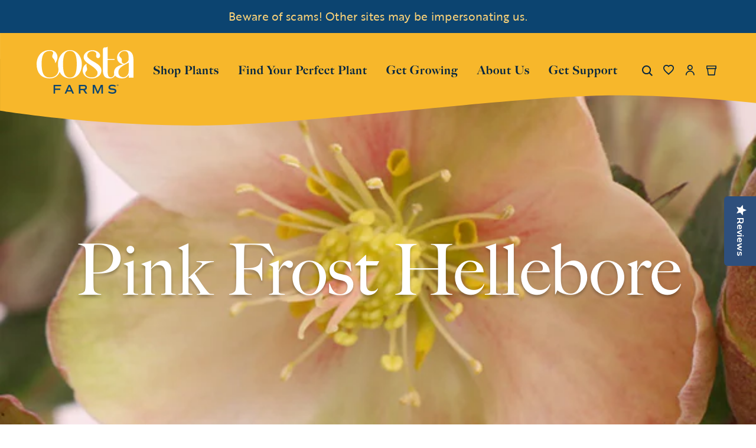

--- FILE ---
content_type: text/html; charset=utf-8
request_url: https://costafarms.com/blogs/plant-varieties/hellebore-pink-frost-hellebore
body_size: 50245
content:
<!doctype html>
<html class="no-js" lang="en">
  <head>

  <!-- Google Consent Mode V2 Consentmo -->
    <!-- Google Consent Mode V2 Advanced Mode integration script for Consentmo GDPR Compliance App -->
    <script id="consentmo-gcmv2-advanced-mode-integration">
      const consentOutOfRegion = {
        analytics: true,
        marketing: true,
        functionality: true,
        adsDataRedaction: false,
        urlPassthrough: false,
      };

      window.dataLayer = window.dataLayer || [];
      function gtag(){dataLayer.push(arguments);}

      gtag('consent', 'default', {
        ad_storage: 'denied',
        ad_personalization: 'denied',
        ad_user_data: 'denied',
        analytics_storage: 'denied',
        functionality_storage: 'denied',
        personalization_storage:'denied',
        security_storage: 'granted',
        wait_for_update: 1500
      });

      document.addEventListener('consentmoSignal_onLoad', function(eventData) {
        const csmLoadSignal = eventData.detail || {isActive:false};
        console.log('LIQUID - consentmoSignal_onLoad event', csmLoadSignal);

        if (!csmLoadSignal.isActive) {
          console.log('LIQUID - isActive false - use consentOutOfRegion');
          gtag('consent', 'update', {
            ad_storage: consentOutOfRegion.marketing ? 'granted' : 'denied',
            ad_personalization: consentOutOfRegion.marketing ? 'granted' : 'denied',
            ad_user_data: consentOutOfRegion.marketing ? 'granted' : 'denied',
            analytics_storage: consentOutOfRegion.analytics ? 'granted' : 'denied',
            functionality_storage: consentOutOfRegion.functionality ? 'granted' : 'denied',
            personalization_storage: consentOutOfRegion.functionality ? 'granted' : 'denied',
            security_storage: 'granted',
          });
          gtag('set', 'ads_data_redaction', consentOutOfRegion.adsDataRedaction);
          gtag('set', 'url_passthrough', consentOutOfRegion.urlPassthrough);
          console.log('LIQUID - dataLayer', window.dataLayer);
        } else {
          console.log('LIQUID - set default-consent and subscribe consentmoSignal for consent-update');
          document.addEventListener('consentmoSignal', function(event) {
            const csmSignal = event.detail;
            const consentState = csmSignal.integration?.gcm?.isEnabled ? csmSignal.integration.gcm.state : csmSignal.state;
            console.log('LIQUID - consentmoSignal event', csmSignal);
            console.log('LIQUID - dataLayer', window.dataLayer);

            gtag('consent', 'update', consentState);
            if (csmSignal.integration?.gcm?.isEnabled) {
              gtag('set', 'ads_data_redaction', csmSignal.integration.gcm.adsDataRedaction);
              gtag('set', 'url_passthrough', csmSignal.integration.gcm.urlPassthrough);
            }
          });
        }
      });
    </script>


  <!-- Meta tags básicos -->
  <meta charset="utf-8">
  <meta http-equiv="X-UA-Compatible" content="IE=edge">
  <meta name="viewport" content="width=device-width, initial-scale=1">
  <meta name="theme-color" content="#000000">
  <meta name="google-site-verification" content="YdJH9rjWI9eh2SbckxijWhHbA1X0JUYE7Kd3x1fvKYQ">
  <meta name="ahrefs-site-verification" content="62bb02fb7c82715da904ea4f2407c02325318f54f0c42accbb3929f6f0fb626f">
  <!-- Google Tag Manager (GTM-5D58ZN3) -->
  <script>
    (function(w, d, s, l, i) {
      w[l] = w[l] || [];
      w[l].push({'gtm.start': new Date().getTime(), event: 'gtm.js'});
      var f = d.getElementsByTagName(s)[0],
        j = d.createElement(s),
        dl = l != 'dataLayer' ? '&l=' + l : '';
      j.async = true;
      j.src = 'https://www.googletagmanager.com/gtm.js?id=' + i + dl;
      f.parentNode.insertBefore(j, f);
    })(window, document, 'script', 'dataLayer', 'GTM-5D58ZN3');
  </script>
  <!-- End Google Tag Manager -->
  <!-- Preconexión y precarga de fuentes -->
  <link rel="stylesheet" href="//costafarms.com/cdn/shop/t/123/assets/fonts.css?v=19173930828225658331760100395">
  <!-- Canonical URL -->
  <link rel="canonical" href="https://costafarms.com/blogs/plant-varieties/hellebore-pink-frost-hellebore">
  <!-- Favicon -->
  
    
<link href="//costafarms.com/cdn/shop/files/favicon-32x32_72x.png?v=1656683563-72x72.png" rel="apple-touch-icon" sizes="72x72">
<link href="//costafarms.com/cdn/shop/files/favicon-32x32_144x.png?v=1656683563-144x144.png" rel="apple-touch-icon" sizes="144x144">
<link href="//costafarms.com/cdn/shop/files/favicon-32x32_196x.png?v=1656683563" sizes="196x196" rel="icon" type="image/png">
<link href="//costafarms.com/cdn/shop/files/favicon-32x32_96x.png?v=1656683563" sizes="96x96" rel="icon" type="image/png">
<link href="//costafarms.com/cdn/shop/files/favicon-32x32_32x.png?v=1656683563" sizes="32x32" rel="icon" type="image/png">
<link href="//costafarms.com/cdn/shop/files/favicon-32x32_16x.png?v=1656683563" sizes="16x16" rel="icon" type="image/png">
<meta content="Costa Farms" name="application-name">
<meta content="#000000" name="msapplication-TileColor">
<meta content="//costafarms.com/cdn/shop/files/favicon-32x32_small.png?v=1656683563" name="msapplication-TileImage">

  
  


<title>Pink Frost Hellebore

  

  

  

  
    &ndash; Costa Farms</title>

   <!-- No index -->
 

  
 
   

    
<!-- Meta -->
    
    
    
    
      
    
    
     
      <meta name="description" content="Pink Frost hellebore is an elegant variety that blooms profusely in late spring and early winter. The ivory-pink flowers mature to a darker purple-pink color. It grows 15 inches tall and 24 inches wide. Zones 5-8">
    


  
  <style>
    body.template-search [data-id="14668886442352"] {
    display: none !important;
    }
    body.template-search [data-id="14668890538352"] {
    display: none !important;
    }
    body.template-search [data-id="14668893520240"] {
    display: none !important;
    }
  </style>
  <!-- jQuery (cargado de forma diferida) -->
  <script src="//costafarms.com/cdn/shop/t/123/assets/jquery.js?v=158417595810649192771738867720"></script>

  <!-- Scripts de Shopify -->
  

  <!-- Estilos y scripts personalizados -->
  
<style>
  :root {

    /**
     * Grid.
     */
    --grid-tiny: 320px;
    --grid-small: 576px;
    --grid-medium: 768px;
    --grid-large: 1024px;
    --grid-wide: 1440px;

    /**
     * Spacing.
     */
    --spacing-3xs: 0.125rem;
    --spacing-2xs: 0.25rem;
    --spacing-xs: 0.5rem;
    --spacing-s: 0.75rem;
    --spacing-m: 1rem;
    --spacing-l: 1.5rem;
    --spacing-xl: 2rem;
    --spacing-2xl: 2.5rem;
    --spacing-3xl: 3rem;

    /**
     * Layers.
     */
    --layer-base: 0;
    --layer-flat: 1;
    --layer-raised: 2;
    --layer-sticky: 8;
    --layer-overlay: 12;
    --layer-temporary: 16;
    --layer-pop-out: 24;

    /**
     * Colors.
     */
    --color-primary: rgb(0, 0, 0);
    --color-secondary: rgb(99, 115, 129);
    --color-text-primary: rgb(0, 0, 0);
    --color-text-secondary: rgb(81, 81, 81);
    --color-text-light: rgb(173, 173, 173);
    --color-text-inverse: rgb(255, 255, 255);
    --color-background-dark: rgb(0, 0, 0);
    --color-background-light: rgb(246, 246, 246);
    --color-background-white: rgb(255, 255, 255);
    --color-border-dark: rgb(173, 173, 173);
    --color-border-light: rgb(239, 239, 239);
    --color-link: rgb(69, 110, 150);
    --color-link-hover: rgb(25, 120, 212);
    --color-button: rgb(30, 144, 255);
    --color-button-hover: rgb(25, 120, 212);
    --color-brand-orange: rgba(248, 152, 40, 1);
    --color-brand-dark: rgba(68, 155, 145, 1);
    --color-brand-light: rgba(132, 196, 183, 1);
    --color-brand-brown: rgba(66, 46, 22, 1);
    --color-brand-brown-richer: rgb(140, 111, 95);
    --color-brand-earth: rgba(184, 164, 153, 1);
    --color-brand-soft: rgba(228, 219, 214, 1);

    --ms-minus-2-5: 11.91897px;
    --ms-minus-2: 12.64198px;
    --ms-minus-1: 14.22222px;
    --ms-0: 16px;
    --ms-1: 19.2px;
    --ms-2: 23.04px;
    --ms-3: 27.648px;
    --ms-4: 33.1776px;
    --ms-7: 57.33089px;

    --weight-thin: 100;
    --weight-extra-light: 200;
    --weight-light: 300;
    --weight-book: 400;
    --weight-medium: 500;
    --weight-semibold: 600;
    --weight-bold: 700;
    --weight-heavy: 800;
    --weight-black: 900;

    --baseline: 1rem;
    --line-height-meta: 1.3;
    --line-height-body: 1.5;
    --line-height-caption: 1.25;
    --line-height-display: 1.3;
    --letter-spacing-body: 0;
    --letter-spacing-display: 0;
    --letter-spacing-subtitle: 0;
    --letter-spacing-button: 0.5px;
    --letter-spacing-label: 0.5px;
  }
</style>


<style>

  /**
   * Reset.
   */
  *,
  ::after,
  ::before,
  html {
    box-sizing: border-box;
  }

  body,
  html {
    height: 100%;
    font-size: var(--ms-0);
    -moz-osx-font-smoothing: grayscale;
    -webkit-font-smoothing: antialiased;
    line-height: var(--line-height-body);
    text-rendering: optimizeLegibility;
    -webkit-text-size-adjust: 100%;
    -ms-text-size-adjust: 100%;
    text-size-adjust: 100%;
    margin: 0;
  }

  main {
    display: block;
    width: 100%;
  }

  h1 {
    font-size: 2em;
    margin: 0.67em 0;
  }

  a {
    background-color: transparent;
  }

  button,
  input,
  select {
    -webkit-appearance: none;
    -moz-appearance: none;
    appearance: none;
    border-radius: 0;
    background-color: transparent;
    color: #adadad;
    font-family: inherit;
    font-size: 100%;
    line-height: 1.15;
    margin: 0;
    padding: 0;
    border: 0;
  }

  a,
  button,
  input,
  label,
  select {
    font-family: inherit;
    -ms-touch-action: manipulation;
    touch-action: manipulation;
  }

  .icon {
    display: inline-block;
    fill: currentColor;
    height: 24px;
    vertical-align: middle;
    width: 24px;
  }

  svg circle,
  svg g,
  svg path {
    max-width: 100%;
  }

  .button {
    align-items: center;
    appearance: none;
    background-color: var(--color-background-white);
    border: 1px solid transparent;
    border-radius: 50px;
    box-shadow: none;
    color: var(--color-primary);
    cursor: pointer;
    display: inline-flex;
    font-size: var(--ms-minus-1);
    justify-content: center;
    letter-spacing: var(--letter-spacing-button);
    padding: var(--spacing-xs) var(--spacing-l);
    text-align: center;
    text-decoration: none;
    text-transform: none;
    transition: 0.3s ease-in-out;
    user-select: none;
    vertical-align: middle;
    white-space: nowrap;
    width: auto;
  }

  .button--primary {
    background-color: transparent;
    border-color: var(--color-primary);
    color: var(--color-text-primary);
  }

  .button--primary .icon {
    fill: var(--color-brand-dark);
  }

  .icon-fallback-text {
    border: 0;
    clip: rect(0 0 0 0);
    clip-path: inset(100%);
    -webkit-clip-path: inset(100%);
    height: 1px;
    margin: -1px;
    overflow: hidden;
    padding: 0;
    position: absolute;
    white-space: nowrap;
    width: 1px;
  }

  img,
  picture,
  video {
    margin: 0;
    max-width: 100%;
  }

  /**
   * Helpers.
   */
  .critical-hide {
    display: none;
  }

  .critical-clear {
    opacity: 0;
    transition: opacity 0.6s cubic-bezier(0.785, 0.135, 0.15, 0.86);
  }

  .main-content {
    margin-bottom: 43px;
  }

  .main-content .shopify-section {
    display: none;
  }

  .main-content .shopify-section:first-child {
    display: inherit;
  }

  .is-hidden,
  .visually-hidden {
    border: 0;
    clip: rect(0 0 0 0);
    -webkit-clip-path: inset(100%);
    clip-path: inset(100%);
    height: 1px;
    margin: -1px;
    overflow: hidden;
    padding: 0;
    position: absolute;
    white-space: nowrap;
    width: 1px;
  }

  .text-center {
    text-align: center;
  }

  .text-right {
    text-align: right;
  }

  /**
   * Grid.
   */
  .container {
    margin: 0 auto;
    max-width: var(--grid-wide);
    padding: 0 var(--spacing-xs);
  }

  .row {
    margin-bottom: var(--spacing-m);
    margin-left: auto;
    margin-right: auto;
  }

  .row:last-child {
    margin-bottom: 0;
  }

  .row.no-margin {
    margin: 0;
  }

  .row:after {
    clear: both;
    content: '';
    display: table;
  }

  .row .col {
    box-sizing: border-box;
    float: left;
    min-height: 1px;
    padding: 0 var(--spacing-2xs);
  }

  .row .col.xs2 {
    left: auto;
    margin-left: auto;
    right: auto;
    width: 16.66667%;
  }

  .row .col.xs3 {
    left: auto;
    margin-left: auto;
    right: auto;
    width: 25%;
  }

  .row .col.xs6 {
    left: auto;
    margin-left: auto;
    right: auto;
    width: 50%;
  }

  .row .col.xs12 {
    left: auto;
    margin-left: auto;
    right: auto;
    width: 100%;
  }

  .row .col.offset-xs1 {
    margin-left: 8.33333%;
  }

  /**
   * Typography.
   */
  body,
  html {
    font-family: var(--font-body);
    font-weight: var(--weight-book);
  }

  .d1 {
    font-family: var(--font-display);
    font-size: var(--ms-3);
    font-weight: var(--weight-book);
    letter-spacing: var(--letter-spacing-display);
    line-height: var(--line-height-display);
  }

  h1 {
    font-family: var(--font-heading);
    font-size: var(--ms-3);
    font-weight: var(--weight-book);
    line-height: var(--line-height-display);
    margin: 0 0 var(--spacing-xl);
  }

  h2 {
    font-family: var(--font-heading);
    font-size: var(--ms-2);
    font-weight: var(--weight-book);
    line-height: var(--line-height-display);
    margin: 0 0 var(--spacing-l);
  }

  .h3,
  h3 {
    font-family: var(--font-heading);
    font-size: var(--ms-1);
    font-weight: var(--weight-book);
    line-height: var(--line-height-display);
    margin: 0 0 var(--spacing-m);
  }

  .subtitle-1 {
    font-size: var(--ms-minus-1);
    font-weight: var(--weight-bold);
    letter-spacing: 0;
  }

  .subtitle-2 {
    font-size: var(--ms-minus-2);
    font-weight: var(--weight-bold);
    letter-spacing: 0;
  }

  p {
    font-family: var(--font-body);
    font-size: var(--ms-minus-1);
    line-height: var(--line-height-body);
    margin: 0 0 var(--spacing-l);
  }

  p:last-child {
    margin-bottom: 0;
  }

  .text-link,
  a {
    color: var(--color-link);
    text-decoration: none;
  }

  .text-link {
    background: none;
    border: 0;
    font: inherit;
    padding: 0;
    text-decoration: underline;
  }

  label {
    font-size: var(--ms-minus-2);
    font-weight: var(--weight-bold);
    letter-spacing: 0;
  }

  .caption {
    font-family: var(--font-body);
    font-size: var(--ms-minus-3);

    @media (min-width: 768px) {
      font-size: var(--ms-minus-2);
    }
  }

  ul {
    font-size: var(--ms-minus-1);
    line-height: var(--line-height-body);
  }

  @media (min-width: 768px) {
    .row .col.m6 {
      left: auto;
      margin-left: auto;
      right: auto;
      width: 50%;
    }
  }

  @media (min-width: 1024px) {
    .main-content {
      margin-bottom: 102px;
    }

    .container {
      padding: 0 var(--spacing-3xl);
    }

    .row .col {
      padding: 0 var(--spacing-xs);
    }

    .d1 {
      font-size: var(--ms-7);
    }

    h1 {
      font-size: var(--ms-4);
    }

    h2 {
      font-size: var(--ms-3);
    }

    .h3,
    h3 {
      font-size: var(--ms-2);
    }

    .subtitle-1 {
      font-size: var(--ms-0);
    }

    .subtitle-2 {
      font-size: var(--ms-minus-1);
    }

    p {
      font-size: var(--ms-0);
    }

    label {
      font-size: var(--ms-minus-1);
    }

    ul {
      font-size: var(--ms-0);
    }

    .button {
      font-size: ms(0);
      max-width: none;
      min-height: 48px;
      padding: var(--spacing-s) var(--spacing-xl);
    }

    .button .icon {
      max-width: none;
    }
  }
</style>


<style>
  .navlist {
    line-height: var(--line-height-meta);
    list-style-type: none;
    margin: 0 0 var(--spacing-l);
    padding: 0;
  }

  .site-nav .navlist {
  }

  .navlist__item:not(:last-child) {
    margin-bottom: var(--spacing-m);
  }

  .site-nav .navlist__item:not(:last-child) {
    margin-bottom: var(--spacing-l);
  }

  .navlist__link {
    color: var(--color-text-primary);
    display: inline-block;
costafarms/node_modules    padding: var(--spacing-xs) 0;
  }

  /**
   * Announcement bar.
   */
  .announcement-bar {
    display: none;
    justify-content: center;
    padding: var(--spacing-xs) 0;
    position: relative;
    text-align: center;
    z-index: var(--layer-sticky);
    background-color: #0C4470;
    color: #fff;
  }

  .announcement-bar p {
    font-size: var(--ms-minus-2-5);
    letter-spacing: 0.3px;
  }

  .announcement-bar__text {
    line-height: var(--line-height-meta);
    margin: 0;
  }

  .announcement-bar__link {
    text-decoration: underline;
  }

  .announcement-bar.is-active {
    display: flex;
  }

  

  /**
   * Site header.
   */
  .site-nav {
    align-content: center;
    display: flex;
    justify-content: center;
    list-style-type: none;
  }

  .site-nav,
  .site-nav li {
    margin: 0;
    padding: 0;
    white-space: nowrap;
  }

  .site-nav a {
    color: #0C4470;
    letter-spacing: 1px;
	font-family: big-caslon-fb, serif;
  }
  
  .site-nav .site-nav__meganav a{
    color: #aeadaa;
	font-family: brother-1816, sans-serif;
  }
 .site-header__masthead .icon path { 
 	color: #fff; 
}
site-header__masthead .icon:hover path{
	color: #0C4470; 
}
  .site-nav__item:not(:last-child) {
    margin-right: var(--spacing-xl);
  }

  .site-nav__item.site-nav__item--has-dropdown {
    position: relative;
  }

  .site-nav__link {
    color: var(--color-primary);
    display: inline-block;
    font-family: var(--font-heading);
    font-weight: var(--weight-heavy);
    letter-spacing: 1px;
    line-height: 150%;
    padding: var(--spacing-xl) 0;
    text-decoration: none;
    text-transform: none;
  }

  .site-nav__link:hover {
    color: var(--color-brand-dark);
    text-decoration: none;
  }

  .site-nav__dropdown,
  .site-nav__meganav {
    background-color: var(--color-background-light);
    border: 1px solid var(--color-border-light);
    display: none;
    font-size: var(--ms-0);
    margin: 0 auto;
    padding: var(--spacing-xl) 0;
    pointer-events: none;
    position: absolute;
    right: 0;
    width: 100%;
    z-index: var(--layer-pop-out);
  }

  .template-password__logo {
    display: block;
    text-align: center;
    width: 100%;
  }

  .template-password__logo .site-logo {
    margin: var(--spacing-l) auto;
    max-width: 180px;
  }

  .site-header-wrapper {
    left: 0;
    position: fixed;
    top: 0;
    transition: 0.5s ease-in-out;
    width: 100vw;
    z-index: var(--layer-temporary);
  }

  .site-header__inner {
    justify-content: space-between;
    padding: 0 calc(var(--spacing-3xs) + var(--spacing-2xs));
    position: relative;
  }

  .site-header__inner,
  .site-header__hamburger {
    align-items: center;
    display: flex;
  }

  .site-header__hamburger {
    flex: 1;
  }

  .site-header__masthead {
    align-items: center;
    background-color: transparent;
    padding: 11px 0 15px;
    position: relative;
    will-change: padding;
  }

  .site-header__brand {
    display: flex;
    flex: 1;
    justify-content: flex-start;
    min-width: 121px;
  }

  .site-header__logo {
    margin: 0;
    width: 121px;
  }

  .site-header__logo svg {
    display: block;
    width: 100%;
  }

  .site-header__navbar {
    display: none;
  }

  .site-header__misc {
    align-items: center;
    display: flex;
    flex: 1;
    justify-content: flex-end;
    margin-right: -0.25rem;
  }

  .site-header__icon {
    align-items: center;
    background: none;
    border: 0;
    color: var(--color-text-primary);
    display: flex;
    font: inherit;
    height: 36px;
    justify-content: center;
    padding: 0;
    position: relative;
    text-decoration: none;
    width: 36px;
  }

  .site-header__icon.site-header__icon--search {
    margin-left:14px;
  }

  .site-header__icon .icon__plant {
    display: none;
    height: 19px;
    position: absolute;
    top: -9px;
    width: 19px;
  }

  .site-header__icon.has-items .icon__plant {
    display: block;
  }

  .site-header__icon .badge {
    align-items: center;
    background: transparent;
    border: 0;
    color: var(--color-secondary);
    display: flex;
    font-family: var(--font-body);
    font-size: var(--ms-minus-2);
    justify-content: center;
    min-height: 24px;
    min-width: 18px;
    opacity: 1;
    padding: 0;
    position: absolute;
    right: -8px;
    top: -10px;
  }

  .site-header__icon.site-header__icon--hamburger {
    height: 20px;
    margin: 0;
    position: relative;
    width: 20px;
  }

  .site-header__icon.site-header__icon--hamburger span {
    background: var(--color-primary);
    border-radius: 9px;
    display: block;
    height: 2px;
    opacity: 1;
    pointer-events: none;
    position: absolute;
    transform: rotate(0deg);
    transform-origin: left center;
    transition: 0.3s ease-in-out;
    width: 20px;
  }

  .site-header__icon.site-header__icon--hamburger span:nth-child(2) {
    top: 7px;
  }

  .site-header__icon.site-header__icon--hamburger span:nth-child(3) {
    bottom: 1px;
  }

  .site-header__misc .site-header__icon--search {
    display: none;
  }

  .site-header__account-dropdown {
    list-style-type: none;
    margin: 0;
    padding: 0;
    position: relative;
  }

  /**
   * Badge.
   */

  .site-header__icon.site-header__icon--favorite {
    display: none;
  }

  .site-header__icon .site-header__icon--cart {
    margin-left: var(--spacing-xs);
  }

  .flag-icon {
    background-color: #acacac;
    display: inline-block;
    line-height: var(--baseline);
    width: 1.33333333em;
  }

  @media (min-width: 1024px) {
    .navlist {
      margin: 0;
    }

    .navlist__link {
      padding: 0;
    }

    .site-header__brand {
      width: 164px;
    }

    .site-header__logo {
      width: 164px;
    }

    .site-header__inner {
      justify-content: normal;
    }

    .site-header__hamburger {
      display: none;
    }

    .site-header__misc {
      margin-left: auto;
    }

    .site-header__masthead {
      height: 100%;
	  min-height: 175px;
      padding: 0;
    }

    .site-header__navbar {
      align-items: center;
      display: flex;
      flex: 1;
      justify-content: flex-start;
      margin-left: 0;
    }

    .site-header__icon.site-header__icon--hamburger {
      display: none;
    }

    .site-header__icon.site-header__icon--account,
    .site-header__icon.site-header__icon--search,
    .site-header__icon.site-header__icon--favorite {
      align-items: center;
      display: flex;
    }

    .site-header__hamburger .site-header__icon--search {
      display: none;
    }

    .site-header__misc .site-header__icon--search {
      display: block;
    }

    .site-header__icon--search .icon__close {
      display: none;
    }
  }

  b, strong {
    font-weight: bolder;
  }
</style>


  










<meta content="Costa Farms" property="og:site_name">
<meta content="https://costafarms.com/blogs/plant-varieties/hellebore-pink-frost-hellebore" property="og:url">
<meta content="Pink Frost Hellebore" property="og:title">
<meta content="article" property="og:type">
<meta content="Pink Frost hellebore is an elegant variety that blooms profusely in late spring and early winter. The ivory-pink flowers mature to a darker purple-pink color. It grows 15 inches tall and 24 inches wide. Zones 5-8" property="og:description">




      <meta content="http://costafarms.com/cdn/shop/articles/Helleborus-Pink-Frost-Costa-Farms-Perennial.jpg?v=1680798608" property="og:image">
      <meta content="https://costafarms.com/cdn/shop/articles/Helleborus-Pink-Frost-Costa-Farms-Perennial.jpg?v=1680798608" property="og:image:secure_url">
      <meta content="600" property="og:image:width">
      <meta content="600" property="og:image:height">
      <meta content="Pink Frost Hellebore" property="og:image:alt">
    

<meta content="@" name="twitter:site">
<meta content="summary_large_image" name="twitter:card">
<meta content="Pink Frost Hellebore" name="twitter:title">
<meta content="Pink Frost hellebore is an elegant variety that blooms profusely in late spring and early winter. The ivory-pink flowers mature to a darker purple-pink color. It grows 15 inches tall and 24 inches wide. Zones 5-8" name="twitter:description">

  
<script>
  document.documentElement.className = document.documentElement.className.replace('no-js', '');

  window.theme = {
    strings: {
      addingToCart: "Adding to Cart",
      addToCart: "Add to Cart",
      prompt: "Select options",
      preorder: "I\u0026#39;m a Pre-order",
      preorder_cta_label: "Pre-Order",
      preorder_message: "This item is on pre-order",
      remove: "Remove",
      soldOut: "Sold Out",
      unavailable: "Unavailable",
      cart: {
        general: {
          continue_browsing: "Continue browsing",
          empty: "Your cart is currently empty.",
          remove: "Remove",
          review: "Review \u0026amp; Checkout",
          title: "My Cart",
        },
        label: {
          discounted_price: "Discounted price",
          original_price: "Original price",
          price: "Price",
          product: "Product",
          quantity: "Quantity",
          total: "Total",
          giftMessage: "Gift Message",
          message: "Message",
        }
      },
      productPrice: {
        fromText:  "From",
        onSaleFrom: "On Sale from",
        regularPrice: "Regular price",
      },
    },
    moneyFormat: "${{amount}}",
    currency: "USD",
    enabledCurrencies: [
      
      {
        name: "United States Dollar",
        iso_code: "USD",
        symbol: "$"
      }
      
    ],
    pageType: "article",
    features: {
      freeShippingNotification: false,
      imageZoom: null,
      inventoryThreshold: 0,
      quickview: true,
      stickyHeader: true,
      productSwatches: true,
    },
    low_stock_message: {
      blank: "There are none left in stock",
      multiple: "There are %quantity% left in this size.",
      single: "There is only 1 unit left in this size.",
    },
    
    store: {
      storeCode: "US",
      storeName: "United States",
    },
    
    
    collection: {
      currentTags: [
        
      ]
    }
  };
</script>


  <!-- Boost PFS CSS -->
  <!--begin-boost-pfs-filter-css-->
  <link rel="preload stylesheet" href="//costafarms.com/cdn/shop/t/123/assets/boost-pfs-instant-search.scss.css?v=160679837681376937021738866246" as="style"><link href="//costafarms.com/cdn/shop/t/123/assets/boost-pfs-custom.scss.css?v=17838708402359283751738866247" rel="stylesheet" type="text/css" media="all" />
<style data-id="boost-pfs-style" type="text/css">
      .boost-pfs-filter-option-title-text {}

     .boost-pfs-filter-tree-v .boost-pfs-filter-option-title-text:before {}
      .boost-pfs-filter-tree-v .boost-pfs-filter-option.boost-pfs-filter-option-collapsed .boost-pfs-filter-option-title-text:before {}
      .boost-pfs-filter-tree-h .boost-pfs-filter-option-title-heading:before {
        border-right-color: ;
        border-bottom-color: ;
      }

      .boost-pfs-filter-option-content .boost-pfs-filter-option-item-list .boost-pfs-filter-option-item button,
      .boost-pfs-filter-option-content .boost-pfs-filter-option-item-list .boost-pfs-filter-option-item .boost-pfs-filter-button,
      .boost-pfs-filter-option-range-amount input,
      .boost-pfs-filter-tree-v .boost-pfs-filter-refine-by .boost-pfs-filter-refine-by-items .refine-by-item,
      .boost-pfs-filter-refine-by-wrapper-v .boost-pfs-filter-refine-by .boost-pfs-filter-refine-by-items .refine-by-item,
      .boost-pfs-filter-refine-by .boost-pfs-filter-option-title,
      .boost-pfs-filter-refine-by .boost-pfs-filter-refine-by-items .refine-by-item>a,
      .boost-pfs-filter-refine-by>span,
      .boost-pfs-filter-clear,
      .boost-pfs-filter-clear-all{}

      .boost-pfs-filter-option-multi-level-collections .boost-pfs-filter-option-multi-level-list .boost-pfs-filter-option-item .boost-pfs-filter-button-arrow .boost-pfs-arrow:before,
      .boost-pfs-filter-option-multi-level-tag .boost-pfs-filter-option-multi-level-list .boost-pfs-filter-option-item .boost-pfs-filter-button-arrow .boost-pfs-arrow:before {}

      .boost-pfs-filter-refine-by .boost-pfs-filter-refine-by-items .refine-by-item .boost-pfs-filter-clear:before,
      .boost-pfs-filter-refine-by .boost-pfs-filter-refine-by-items .refine-by-item .boost-pfs-filter-clear:after {
        background: ;
      }

      .boost-pfs-filter-tree-mobile-button button,
      .boost-pfs-filter-top-sorting-mobile button {}
      .boost-pfs-filter-top-sorting-mobile button>span:after {}
    </style>
  <!--end-boost-pfs-filter-css-->

  <!-- New CSS -->
  <link href="//costafarms.com/cdn/shop/t/123/assets/new.css?v=91299764942703530001763731597" rel="stylesheet" type="text/css" media="all" />
    <!-- Slick Slider CSS -->
  <link href="//costafarms.com/cdn/shop/t/123/assets/slick.min.css?v=60281339823247927561738867721" rel="stylesheet" type="text/css" media="all" />
  <link href="//costafarms.com/cdn/shop/t/123/assets/slick-theme.min.css?v=127883737576289213471760098552" rel="stylesheet" type="text/css" media="all" />
    
  
  
  
  <!-- Gift Card Pro -->
  <script defer>

  /**
   * IMPORTANT!
   * Do not edit this file. Any changes made could be overwritten by at
   * any time. If you need assistance, please reach out to us at support@gist-apps.com.
   */

  if (typeof(GIST) == 'undefined') {
    window.GIST = GIST = {};
  }
  if (typeof(GIST.f) == 'undefined') {
    GIST.f = {};
  }


</script>



  	
  

  <!-- Contenido de Tag manager -->
  <script>window.performance && window.performance.mark && window.performance.mark('shopify.content_for_header.start');</script><meta name="google-site-verification" content="_6WxYKdebFlNM0rGFiozelYOAi1xqfkza6ARfgY4swc">
<meta name="facebook-domain-verification" content="vvlqd1s4fyusvja89ouv0hs693n9mm">
<meta id="shopify-digital-wallet" name="shopify-digital-wallet" content="/28037251144/digital_wallets/dialog">
<meta name="shopify-checkout-api-token" content="087470aa429e4bb596a62f8d29b8a6bc">
<meta id="in-context-paypal-metadata" data-shop-id="28037251144" data-venmo-supported="true" data-environment="production" data-locale="en_US" data-paypal-v4="true" data-currency="USD">
<link rel="alternate" type="application/atom+xml" title="Feed" href="/blogs/plant-varieties.atom" />
<script async="async" src="/checkouts/internal/preloads.js?locale=en-US"></script>
<link rel="preconnect" href="https://shop.app" crossorigin="anonymous">
<script async="async" src="https://shop.app/checkouts/internal/preloads.js?locale=en-US&shop_id=28037251144" crossorigin="anonymous"></script>
<script id="shopify-features" type="application/json">{"accessToken":"087470aa429e4bb596a62f8d29b8a6bc","betas":["rich-media-storefront-analytics"],"domain":"costafarms.com","predictiveSearch":true,"shopId":28037251144,"locale":"en"}</script>
<script>var Shopify = Shopify || {};
Shopify.shop = "costafarms.myshopify.com";
Shopify.locale = "en";
Shopify.currency = {"active":"USD","rate":"1.0"};
Shopify.country = "US";
Shopify.theme = {"name":"CostaFarm\/Production","id":174169686384,"schema_name":"Frame","schema_version":"3.0.0","theme_store_id":null,"role":"main"};
Shopify.theme.handle = "null";
Shopify.theme.style = {"id":null,"handle":null};
Shopify.cdnHost = "costafarms.com/cdn";
Shopify.routes = Shopify.routes || {};
Shopify.routes.root = "/";</script>
<script type="module">!function(o){(o.Shopify=o.Shopify||{}).modules=!0}(window);</script>
<script>!function(o){function n(){var o=[];function n(){o.push(Array.prototype.slice.apply(arguments))}return n.q=o,n}var t=o.Shopify=o.Shopify||{};t.loadFeatures=n(),t.autoloadFeatures=n()}(window);</script>
<script>
  window.ShopifyPay = window.ShopifyPay || {};
  window.ShopifyPay.apiHost = "shop.app\/pay";
  window.ShopifyPay.redirectState = null;
</script>
<script id="shop-js-analytics" type="application/json">{"pageType":"article"}</script>
<script defer="defer" async type="module" src="//costafarms.com/cdn/shopifycloud/shop-js/modules/v2/client.init-shop-cart-sync_DlSlHazZ.en.esm.js"></script>
<script defer="defer" async type="module" src="//costafarms.com/cdn/shopifycloud/shop-js/modules/v2/chunk.common_D16XZWos.esm.js"></script>
<script type="module">
  await import("//costafarms.com/cdn/shopifycloud/shop-js/modules/v2/client.init-shop-cart-sync_DlSlHazZ.en.esm.js");
await import("//costafarms.com/cdn/shopifycloud/shop-js/modules/v2/chunk.common_D16XZWos.esm.js");

  window.Shopify.SignInWithShop?.initShopCartSync?.({"fedCMEnabled":true,"windoidEnabled":true});

</script>
<script>
  window.Shopify = window.Shopify || {};
  if (!window.Shopify.featureAssets) window.Shopify.featureAssets = {};
  window.Shopify.featureAssets['shop-js'] = {"shop-cart-sync":["modules/v2/client.shop-cart-sync_DKWYiEUO.en.esm.js","modules/v2/chunk.common_D16XZWos.esm.js"],"init-fed-cm":["modules/v2/client.init-fed-cm_vfPMjZAC.en.esm.js","modules/v2/chunk.common_D16XZWos.esm.js"],"init-shop-email-lookup-coordinator":["modules/v2/client.init-shop-email-lookup-coordinator_CR38P6MB.en.esm.js","modules/v2/chunk.common_D16XZWos.esm.js"],"init-shop-cart-sync":["modules/v2/client.init-shop-cart-sync_DlSlHazZ.en.esm.js","modules/v2/chunk.common_D16XZWos.esm.js"],"shop-cash-offers":["modules/v2/client.shop-cash-offers_CJw4IQ6B.en.esm.js","modules/v2/chunk.common_D16XZWos.esm.js","modules/v2/chunk.modal_UwFWkumu.esm.js"],"shop-toast-manager":["modules/v2/client.shop-toast-manager_BY778Uv6.en.esm.js","modules/v2/chunk.common_D16XZWos.esm.js"],"init-windoid":["modules/v2/client.init-windoid_DVhZdEm3.en.esm.js","modules/v2/chunk.common_D16XZWos.esm.js"],"shop-button":["modules/v2/client.shop-button_D2ZzKUPa.en.esm.js","modules/v2/chunk.common_D16XZWos.esm.js"],"avatar":["modules/v2/client.avatar_BTnouDA3.en.esm.js"],"init-customer-accounts-sign-up":["modules/v2/client.init-customer-accounts-sign-up_CQZUmjGN.en.esm.js","modules/v2/client.shop-login-button_Cu5K-F7X.en.esm.js","modules/v2/chunk.common_D16XZWos.esm.js","modules/v2/chunk.modal_UwFWkumu.esm.js"],"pay-button":["modules/v2/client.pay-button_CcBqbGU7.en.esm.js","modules/v2/chunk.common_D16XZWos.esm.js"],"init-shop-for-new-customer-accounts":["modules/v2/client.init-shop-for-new-customer-accounts_B5DR5JTE.en.esm.js","modules/v2/client.shop-login-button_Cu5K-F7X.en.esm.js","modules/v2/chunk.common_D16XZWos.esm.js","modules/v2/chunk.modal_UwFWkumu.esm.js"],"shop-login-button":["modules/v2/client.shop-login-button_Cu5K-F7X.en.esm.js","modules/v2/chunk.common_D16XZWos.esm.js","modules/v2/chunk.modal_UwFWkumu.esm.js"],"shop-follow-button":["modules/v2/client.shop-follow-button_BX8Slf17.en.esm.js","modules/v2/chunk.common_D16XZWos.esm.js","modules/v2/chunk.modal_UwFWkumu.esm.js"],"init-customer-accounts":["modules/v2/client.init-customer-accounts_DjKkmQ2w.en.esm.js","modules/v2/client.shop-login-button_Cu5K-F7X.en.esm.js","modules/v2/chunk.common_D16XZWos.esm.js","modules/v2/chunk.modal_UwFWkumu.esm.js"],"lead-capture":["modules/v2/client.lead-capture_ChWCg7nV.en.esm.js","modules/v2/chunk.common_D16XZWos.esm.js","modules/v2/chunk.modal_UwFWkumu.esm.js"],"checkout-modal":["modules/v2/client.checkout-modal_DPnpVyv-.en.esm.js","modules/v2/chunk.common_D16XZWos.esm.js","modules/v2/chunk.modal_UwFWkumu.esm.js"],"shop-login":["modules/v2/client.shop-login_leRXJtcZ.en.esm.js","modules/v2/chunk.common_D16XZWos.esm.js","modules/v2/chunk.modal_UwFWkumu.esm.js"],"payment-terms":["modules/v2/client.payment-terms_Bp9K0NXD.en.esm.js","modules/v2/chunk.common_D16XZWos.esm.js","modules/v2/chunk.modal_UwFWkumu.esm.js"]};
</script>
<script>(function() {
  var isLoaded = false;
  function asyncLoad() {
    if (isLoaded) return;
    isLoaded = true;
    var urls = ["https:\/\/static.klaviyo.com\/onsite\/js\/klaviyo.js?company_id=UKfeZP\u0026shop=costafarms.myshopify.com","https:\/\/static.klaviyo.com\/onsite\/js\/klaviyo.js?company_id=SMSVr3\u0026shop=costafarms.myshopify.com","https:\/\/static.klaviyo.com\/onsite\/js\/klaviyo.js?company_id=UKfeZP\u0026shop=costafarms.myshopify.com","https:\/\/static.klaviyo.com\/onsite\/js\/klaviyo.js?company_id=UKfeZP\u0026shop=costafarms.myshopify.com","https:\/\/static.klaviyo.com\/onsite\/js\/klaviyo.js?company_id=UKfeZP\u0026shop=costafarms.myshopify.com","https:\/\/cdn-loyalty.yotpo.com\/loader\/Ieq68hGmhbnT09jIjGDseg.js?shop=costafarms.myshopify.com","https:\/\/sp-auction.webkul.com\/js\/wk_shopify_auction.js?shop=costafarms.myshopify.com","https:\/\/sp-auction.webkul.com\/js\/wk_auction_category.js?shop=costafarms.myshopify.com","https:\/\/d23dclunsivw3h.cloudfront.net\/redirect-app.js?shop=costafarms.myshopify.com","https:\/\/cdn.giftcardpro.app\/build\/storefront\/storefront.js?shop=costafarms.myshopify.com","https:\/\/api-na1.hubapi.com\/scriptloader\/v1\/1839005.js?shop=costafarms.myshopify.com","https:\/\/sdk.postscript.io\/sdk-script-loader.bundle.js?shopId=431494\u0026shop=costafarms.myshopify.com"];
    for (var i = 0; i < urls.length; i++) {
      var s = document.createElement('script');
      s.type = 'text/javascript';
      s.async = true;
      s.src = urls[i];
      var x = document.getElementsByTagName('script')[0];
      x.parentNode.insertBefore(s, x);
    }
  };
  if(window.attachEvent) {
    window.attachEvent('onload', asyncLoad);
  } else {
    window.addEventListener('load', asyncLoad, false);
  }
})();</script>
<script id="__st">var __st={"a":28037251144,"offset":-18000,"reqid":"e0ba3ba7-b17c-4482-8014-f7439bbbf224-1768586993","pageurl":"costafarms.com\/blogs\/plant-varieties\/hellebore-pink-frost-hellebore","s":"articles-557059047496","u":"c9949393b33a","p":"article","rtyp":"article","rid":557059047496};</script>
<script>window.ShopifyPaypalV4VisibilityTracking = true;</script>
<script id="captcha-bootstrap">!function(){'use strict';const t='contact',e='account',n='new_comment',o=[[t,t],['blogs',n],['comments',n],[t,'customer']],c=[[e,'customer_login'],[e,'guest_login'],[e,'recover_customer_password'],[e,'create_customer']],r=t=>t.map((([t,e])=>`form[action*='/${t}']:not([data-nocaptcha='true']) input[name='form_type'][value='${e}']`)).join(','),a=t=>()=>t?[...document.querySelectorAll(t)].map((t=>t.form)):[];function s(){const t=[...o],e=r(t);return a(e)}const i='password',u='form_key',d=['recaptcha-v3-token','g-recaptcha-response','h-captcha-response',i],f=()=>{try{return window.sessionStorage}catch{return}},m='__shopify_v',_=t=>t.elements[u];function p(t,e,n=!1){try{const o=window.sessionStorage,c=JSON.parse(o.getItem(e)),{data:r}=function(t){const{data:e,action:n}=t;return t[m]||n?{data:e,action:n}:{data:t,action:n}}(c);for(const[e,n]of Object.entries(r))t.elements[e]&&(t.elements[e].value=n);n&&o.removeItem(e)}catch(o){console.error('form repopulation failed',{error:o})}}const l='form_type',E='cptcha';function T(t){t.dataset[E]=!0}const w=window,h=w.document,L='Shopify',v='ce_forms',y='captcha';let A=!1;((t,e)=>{const n=(g='f06e6c50-85a8-45c8-87d0-21a2b65856fe',I='https://cdn.shopify.com/shopifycloud/storefront-forms-hcaptcha/ce_storefront_forms_captcha_hcaptcha.v1.5.2.iife.js',D={infoText:'Protected by hCaptcha',privacyText:'Privacy',termsText:'Terms'},(t,e,n)=>{const o=w[L][v],c=o.bindForm;if(c)return c(t,g,e,D).then(n);var r;o.q.push([[t,g,e,D],n]),r=I,A||(h.body.append(Object.assign(h.createElement('script'),{id:'captcha-provider',async:!0,src:r})),A=!0)});var g,I,D;w[L]=w[L]||{},w[L][v]=w[L][v]||{},w[L][v].q=[],w[L][y]=w[L][y]||{},w[L][y].protect=function(t,e){n(t,void 0,e),T(t)},Object.freeze(w[L][y]),function(t,e,n,w,h,L){const[v,y,A,g]=function(t,e,n){const i=e?o:[],u=t?c:[],d=[...i,...u],f=r(d),m=r(i),_=r(d.filter((([t,e])=>n.includes(e))));return[a(f),a(m),a(_),s()]}(w,h,L),I=t=>{const e=t.target;return e instanceof HTMLFormElement?e:e&&e.form},D=t=>v().includes(t);t.addEventListener('submit',(t=>{const e=I(t);if(!e)return;const n=D(e)&&!e.dataset.hcaptchaBound&&!e.dataset.recaptchaBound,o=_(e),c=g().includes(e)&&(!o||!o.value);(n||c)&&t.preventDefault(),c&&!n&&(function(t){try{if(!f())return;!function(t){const e=f();if(!e)return;const n=_(t);if(!n)return;const o=n.value;o&&e.removeItem(o)}(t);const e=Array.from(Array(32),(()=>Math.random().toString(36)[2])).join('');!function(t,e){_(t)||t.append(Object.assign(document.createElement('input'),{type:'hidden',name:u})),t.elements[u].value=e}(t,e),function(t,e){const n=f();if(!n)return;const o=[...t.querySelectorAll(`input[type='${i}']`)].map((({name:t})=>t)),c=[...d,...o],r={};for(const[a,s]of new FormData(t).entries())c.includes(a)||(r[a]=s);n.setItem(e,JSON.stringify({[m]:1,action:t.action,data:r}))}(t,e)}catch(e){console.error('failed to persist form',e)}}(e),e.submit())}));const S=(t,e)=>{t&&!t.dataset[E]&&(n(t,e.some((e=>e===t))),T(t))};for(const o of['focusin','change'])t.addEventListener(o,(t=>{const e=I(t);D(e)&&S(e,y())}));const B=e.get('form_key'),M=e.get(l),P=B&&M;t.addEventListener('DOMContentLoaded',(()=>{const t=y();if(P)for(const e of t)e.elements[l].value===M&&p(e,B);[...new Set([...A(),...v().filter((t=>'true'===t.dataset.shopifyCaptcha))])].forEach((e=>S(e,t)))}))}(h,new URLSearchParams(w.location.search),n,t,e,['guest_login'])})(!0,!1)}();</script>
<script integrity="sha256-4kQ18oKyAcykRKYeNunJcIwy7WH5gtpwJnB7kiuLZ1E=" data-source-attribution="shopify.loadfeatures" defer="defer" src="//costafarms.com/cdn/shopifycloud/storefront/assets/storefront/load_feature-a0a9edcb.js" crossorigin="anonymous"></script>
<script crossorigin="anonymous" defer="defer" src="//costafarms.com/cdn/shopifycloud/storefront/assets/shopify_pay/storefront-65b4c6d7.js?v=20250812"></script>
<script data-source-attribution="shopify.dynamic_checkout.dynamic.init">var Shopify=Shopify||{};Shopify.PaymentButton=Shopify.PaymentButton||{isStorefrontPortableWallets:!0,init:function(){window.Shopify.PaymentButton.init=function(){};var t=document.createElement("script");t.src="https://costafarms.com/cdn/shopifycloud/portable-wallets/latest/portable-wallets.en.js",t.type="module",document.head.appendChild(t)}};
</script>
<script data-source-attribution="shopify.dynamic_checkout.buyer_consent">
  function portableWalletsHideBuyerConsent(e){var t=document.getElementById("shopify-buyer-consent"),n=document.getElementById("shopify-subscription-policy-button");t&&n&&(t.classList.add("hidden"),t.setAttribute("aria-hidden","true"),n.removeEventListener("click",e))}function portableWalletsShowBuyerConsent(e){var t=document.getElementById("shopify-buyer-consent"),n=document.getElementById("shopify-subscription-policy-button");t&&n&&(t.classList.remove("hidden"),t.removeAttribute("aria-hidden"),n.addEventListener("click",e))}window.Shopify?.PaymentButton&&(window.Shopify.PaymentButton.hideBuyerConsent=portableWalletsHideBuyerConsent,window.Shopify.PaymentButton.showBuyerConsent=portableWalletsShowBuyerConsent);
</script>
<script data-source-attribution="shopify.dynamic_checkout.cart.bootstrap">document.addEventListener("DOMContentLoaded",(function(){function t(){return document.querySelector("shopify-accelerated-checkout-cart, shopify-accelerated-checkout")}if(t())Shopify.PaymentButton.init();else{new MutationObserver((function(e,n){t()&&(Shopify.PaymentButton.init(),n.disconnect())})).observe(document.body,{childList:!0,subtree:!0})}}));
</script>
<link id="shopify-accelerated-checkout-styles" rel="stylesheet" media="screen" href="https://costafarms.com/cdn/shopifycloud/portable-wallets/latest/accelerated-checkout-backwards-compat.css" crossorigin="anonymous">
<style id="shopify-accelerated-checkout-cart">
        #shopify-buyer-consent {
  margin-top: 1em;
  display: inline-block;
  width: 100%;
}

#shopify-buyer-consent.hidden {
  display: none;
}

#shopify-subscription-policy-button {
  background: none;
  border: none;
  padding: 0;
  text-decoration: underline;
  font-size: inherit;
  cursor: pointer;
}

#shopify-subscription-policy-button::before {
  box-shadow: none;
}

      </style>

<script>window.performance && window.performance.mark && window.performance.mark('shopify.content_for_header.end');</script>
  
<!-- BEGIN app block: shopify://apps/consentmo-gdpr/blocks/gdpr_cookie_consent/4fbe573f-a377-4fea-9801-3ee0858cae41 -->


<!-- END app block --><!-- BEGIN app block: shopify://apps/gg-product-gallery/blocks/app-embed-block/09c0440b-b921-435c-a2f5-3fc8f53b0424 -->

<script>
  window.pmsliderEnabled = true
  window.pmsliderZoomSrc = "https://cdn.shopify.com/extensions/019b0827-2cb1-7750-85c4-9c292d03f9e0/pmslider-rb-98/assets/zoom.js"
</script>

<!-- END app block --><!-- BEGIN app block: shopify://apps/minmaxify-order-limits/blocks/app-embed-block/3acfba32-89f3-4377-ae20-cbb9abc48475 --><script type="text/javascript" src="https://limits.minmaxify.com/costafarms.myshopify.com?v=139a&r=20251218120518"></script>

<!-- END app block --><!-- BEGIN app block: shopify://apps/yotpo-product-reviews/blocks/settings/eb7dfd7d-db44-4334-bc49-c893b51b36cf -->


<script type="text/javascript">
  (function e(){var e=document.createElement("script");
  e.type="text/javascript",e.async=true,
  e.src="//staticw2.yotpo.com/XHmWxVBtsowmJKfqCQ7Dp0ZYEeqwaTlPA1pU2Zjp/widget.js?lang=en";
  var t=document.getElementsByTagName("script")[0];
  t.parentNode.insertBefore(e,t)})();
</script>



  
<!-- END app block --><script src="https://cdn.shopify.com/extensions/019bc798-8961-78a8-a4e0-9b2049d94b6d/consentmo-gdpr-575/assets/consentmo_cookie_consent.js" type="text/javascript" defer="defer"></script>
<script src="https://cdn.shopify.com/extensions/019ab370-3427-7dfe-9e9e-e24647f8564c/cartbite-75/assets/cartbite-embed.js" type="text/javascript" defer="defer"></script>
<link href="https://monorail-edge.shopifysvc.com" rel="dns-prefetch">
<script>(function(){if ("sendBeacon" in navigator && "performance" in window) {try {var session_token_from_headers = performance.getEntriesByType('navigation')[0].serverTiming.find(x => x.name == '_s').description;} catch {var session_token_from_headers = undefined;}var session_cookie_matches = document.cookie.match(/_shopify_s=([^;]*)/);var session_token_from_cookie = session_cookie_matches && session_cookie_matches.length === 2 ? session_cookie_matches[1] : "";var session_token = session_token_from_headers || session_token_from_cookie || "";function handle_abandonment_event(e) {var entries = performance.getEntries().filter(function(entry) {return /monorail-edge.shopifysvc.com/.test(entry.name);});if (!window.abandonment_tracked && entries.length === 0) {window.abandonment_tracked = true;var currentMs = Date.now();var navigation_start = performance.timing.navigationStart;var payload = {shop_id: 28037251144,url: window.location.href,navigation_start,duration: currentMs - navigation_start,session_token,page_type: "article"};window.navigator.sendBeacon("https://monorail-edge.shopifysvc.com/v1/produce", JSON.stringify({schema_id: "online_store_buyer_site_abandonment/1.1",payload: payload,metadata: {event_created_at_ms: currentMs,event_sent_at_ms: currentMs}}));}}window.addEventListener('pagehide', handle_abandonment_event);}}());</script>
<script id="web-pixels-manager-setup">(function e(e,d,r,n,o){if(void 0===o&&(o={}),!Boolean(null===(a=null===(i=window.Shopify)||void 0===i?void 0:i.analytics)||void 0===a?void 0:a.replayQueue)){var i,a;window.Shopify=window.Shopify||{};var t=window.Shopify;t.analytics=t.analytics||{};var s=t.analytics;s.replayQueue=[],s.publish=function(e,d,r){return s.replayQueue.push([e,d,r]),!0};try{self.performance.mark("wpm:start")}catch(e){}var l=function(){var e={modern:/Edge?\/(1{2}[4-9]|1[2-9]\d|[2-9]\d{2}|\d{4,})\.\d+(\.\d+|)|Firefox\/(1{2}[4-9]|1[2-9]\d|[2-9]\d{2}|\d{4,})\.\d+(\.\d+|)|Chrom(ium|e)\/(9{2}|\d{3,})\.\d+(\.\d+|)|(Maci|X1{2}).+ Version\/(15\.\d+|(1[6-9]|[2-9]\d|\d{3,})\.\d+)([,.]\d+|)( \(\w+\)|)( Mobile\/\w+|) Safari\/|Chrome.+OPR\/(9{2}|\d{3,})\.\d+\.\d+|(CPU[ +]OS|iPhone[ +]OS|CPU[ +]iPhone|CPU IPhone OS|CPU iPad OS)[ +]+(15[._]\d+|(1[6-9]|[2-9]\d|\d{3,})[._]\d+)([._]\d+|)|Android:?[ /-](13[3-9]|1[4-9]\d|[2-9]\d{2}|\d{4,})(\.\d+|)(\.\d+|)|Android.+Firefox\/(13[5-9]|1[4-9]\d|[2-9]\d{2}|\d{4,})\.\d+(\.\d+|)|Android.+Chrom(ium|e)\/(13[3-9]|1[4-9]\d|[2-9]\d{2}|\d{4,})\.\d+(\.\d+|)|SamsungBrowser\/([2-9]\d|\d{3,})\.\d+/,legacy:/Edge?\/(1[6-9]|[2-9]\d|\d{3,})\.\d+(\.\d+|)|Firefox\/(5[4-9]|[6-9]\d|\d{3,})\.\d+(\.\d+|)|Chrom(ium|e)\/(5[1-9]|[6-9]\d|\d{3,})\.\d+(\.\d+|)([\d.]+$|.*Safari\/(?![\d.]+ Edge\/[\d.]+$))|(Maci|X1{2}).+ Version\/(10\.\d+|(1[1-9]|[2-9]\d|\d{3,})\.\d+)([,.]\d+|)( \(\w+\)|)( Mobile\/\w+|) Safari\/|Chrome.+OPR\/(3[89]|[4-9]\d|\d{3,})\.\d+\.\d+|(CPU[ +]OS|iPhone[ +]OS|CPU[ +]iPhone|CPU IPhone OS|CPU iPad OS)[ +]+(10[._]\d+|(1[1-9]|[2-9]\d|\d{3,})[._]\d+)([._]\d+|)|Android:?[ /-](13[3-9]|1[4-9]\d|[2-9]\d{2}|\d{4,})(\.\d+|)(\.\d+|)|Mobile Safari.+OPR\/([89]\d|\d{3,})\.\d+\.\d+|Android.+Firefox\/(13[5-9]|1[4-9]\d|[2-9]\d{2}|\d{4,})\.\d+(\.\d+|)|Android.+Chrom(ium|e)\/(13[3-9]|1[4-9]\d|[2-9]\d{2}|\d{4,})\.\d+(\.\d+|)|Android.+(UC? ?Browser|UCWEB|U3)[ /]?(15\.([5-9]|\d{2,})|(1[6-9]|[2-9]\d|\d{3,})\.\d+)\.\d+|SamsungBrowser\/(5\.\d+|([6-9]|\d{2,})\.\d+)|Android.+MQ{2}Browser\/(14(\.(9|\d{2,})|)|(1[5-9]|[2-9]\d|\d{3,})(\.\d+|))(\.\d+|)|K[Aa][Ii]OS\/(3\.\d+|([4-9]|\d{2,})\.\d+)(\.\d+|)/},d=e.modern,r=e.legacy,n=navigator.userAgent;return n.match(d)?"modern":n.match(r)?"legacy":"unknown"}(),u="modern"===l?"modern":"legacy",c=(null!=n?n:{modern:"",legacy:""})[u],f=function(e){return[e.baseUrl,"/wpm","/b",e.hashVersion,"modern"===e.buildTarget?"m":"l",".js"].join("")}({baseUrl:d,hashVersion:r,buildTarget:u}),m=function(e){var d=e.version,r=e.bundleTarget,n=e.surface,o=e.pageUrl,i=e.monorailEndpoint;return{emit:function(e){var a=e.status,t=e.errorMsg,s=(new Date).getTime(),l=JSON.stringify({metadata:{event_sent_at_ms:s},events:[{schema_id:"web_pixels_manager_load/3.1",payload:{version:d,bundle_target:r,page_url:o,status:a,surface:n,error_msg:t},metadata:{event_created_at_ms:s}}]});if(!i)return console&&console.warn&&console.warn("[Web Pixels Manager] No Monorail endpoint provided, skipping logging."),!1;try{return self.navigator.sendBeacon.bind(self.navigator)(i,l)}catch(e){}var u=new XMLHttpRequest;try{return u.open("POST",i,!0),u.setRequestHeader("Content-Type","text/plain"),u.send(l),!0}catch(e){return console&&console.warn&&console.warn("[Web Pixels Manager] Got an unhandled error while logging to Monorail."),!1}}}}({version:r,bundleTarget:l,surface:e.surface,pageUrl:self.location.href,monorailEndpoint:e.monorailEndpoint});try{o.browserTarget=l,function(e){var d=e.src,r=e.async,n=void 0===r||r,o=e.onload,i=e.onerror,a=e.sri,t=e.scriptDataAttributes,s=void 0===t?{}:t,l=document.createElement("script"),u=document.querySelector("head"),c=document.querySelector("body");if(l.async=n,l.src=d,a&&(l.integrity=a,l.crossOrigin="anonymous"),s)for(var f in s)if(Object.prototype.hasOwnProperty.call(s,f))try{l.dataset[f]=s[f]}catch(e){}if(o&&l.addEventListener("load",o),i&&l.addEventListener("error",i),u)u.appendChild(l);else{if(!c)throw new Error("Did not find a head or body element to append the script");c.appendChild(l)}}({src:f,async:!0,onload:function(){if(!function(){var e,d;return Boolean(null===(d=null===(e=window.Shopify)||void 0===e?void 0:e.analytics)||void 0===d?void 0:d.initialized)}()){var d=window.webPixelsManager.init(e)||void 0;if(d){var r=window.Shopify.analytics;r.replayQueue.forEach((function(e){var r=e[0],n=e[1],o=e[2];d.publishCustomEvent(r,n,o)})),r.replayQueue=[],r.publish=d.publishCustomEvent,r.visitor=d.visitor,r.initialized=!0}}},onerror:function(){return m.emit({status:"failed",errorMsg:"".concat(f," has failed to load")})},sri:function(e){var d=/^sha384-[A-Za-z0-9+/=]+$/;return"string"==typeof e&&d.test(e)}(c)?c:"",scriptDataAttributes:o}),m.emit({status:"loading"})}catch(e){m.emit({status:"failed",errorMsg:(null==e?void 0:e.message)||"Unknown error"})}}})({shopId: 28037251144,storefrontBaseUrl: "https://costafarms.com",extensionsBaseUrl: "https://extensions.shopifycdn.com/cdn/shopifycloud/web-pixels-manager",monorailEndpoint: "https://monorail-edge.shopifysvc.com/unstable/produce_batch",surface: "storefront-renderer",enabledBetaFlags: ["2dca8a86"],webPixelsConfigList: [{"id":"2324234608","configuration":"{\"pixelCode\":\"D32689BC77U5CR6561IG\"}","eventPayloadVersion":"v1","runtimeContext":"STRICT","scriptVersion":"22e92c2ad45662f435e4801458fb78cc","type":"APP","apiClientId":4383523,"privacyPurposes":["ANALYTICS","MARKETING","SALE_OF_DATA"],"dataSharingAdjustments":{"protectedCustomerApprovalScopes":["read_customer_address","read_customer_email","read_customer_name","read_customer_personal_data","read_customer_phone"]}},{"id":"2047410544","configuration":"{\"accountID\":\"costafarms\"}","eventPayloadVersion":"v1","runtimeContext":"STRICT","scriptVersion":"1d4c781273105676f6b02a329648437f","type":"APP","apiClientId":32196493313,"privacyPurposes":["ANALYTICS","MARKETING","SALE_OF_DATA"],"dataSharingAdjustments":{"protectedCustomerApprovalScopes":["read_customer_address","read_customer_email","read_customer_name","read_customer_personal_data","read_customer_phone"]}},{"id":"1866400112","configuration":"{\"shopId\":\"431494\"}","eventPayloadVersion":"v1","runtimeContext":"STRICT","scriptVersion":"e57a43765e0d230c1bcb12178c1ff13f","type":"APP","apiClientId":2328352,"privacyPurposes":[],"dataSharingAdjustments":{"protectedCustomerApprovalScopes":["read_customer_address","read_customer_email","read_customer_name","read_customer_personal_data","read_customer_phone"]}},{"id":"665026928","configuration":"{\"config\":\"{\\\"google_tag_ids\\\":[\\\"G-5KLZJKBF6Z\\\",\\\"AW-10861247839\\\",\\\"GT-W6JTGLV\\\"],\\\"target_country\\\":\\\"US\\\",\\\"gtag_events\\\":[{\\\"type\\\":\\\"begin_checkout\\\",\\\"action_label\\\":[\\\"G-5KLZJKBF6Z\\\",\\\"AW-10861247839\\\/GhqlCLP4isMbEN_6hbso\\\"]},{\\\"type\\\":\\\"search\\\",\\\"action_label\\\":[\\\"G-5KLZJKBF6Z\\\",\\\"AW-10861247839\\\/l9ZVCL_4isMbEN_6hbso\\\"]},{\\\"type\\\":\\\"view_item\\\",\\\"action_label\\\":[\\\"G-5KLZJKBF6Z\\\",\\\"AW-10861247839\\\/85cnCLz4isMbEN_6hbso\\\",\\\"MC-P3DWVEE46R\\\"]},{\\\"type\\\":\\\"purchase\\\",\\\"action_label\\\":[\\\"G-5KLZJKBF6Z\\\",\\\"AW-10861247839\\\/PsaNCLD4isMbEN_6hbso\\\",\\\"MC-P3DWVEE46R\\\"]},{\\\"type\\\":\\\"page_view\\\",\\\"action_label\\\":[\\\"G-5KLZJKBF6Z\\\",\\\"AW-10861247839\\\/M3-XCLn4isMbEN_6hbso\\\",\\\"MC-P3DWVEE46R\\\"]},{\\\"type\\\":\\\"add_payment_info\\\",\\\"action_label\\\":[\\\"G-5KLZJKBF6Z\\\",\\\"AW-10861247839\\\/JgX8CML4isMbEN_6hbso\\\"]},{\\\"type\\\":\\\"add_to_cart\\\",\\\"action_label\\\":[\\\"G-5KLZJKBF6Z\\\",\\\"AW-10861247839\\\/DenGCKi8y9sZEN_6hbso\\\"]}],\\\"enable_monitoring_mode\\\":false}\"}","eventPayloadVersion":"v1","runtimeContext":"OPEN","scriptVersion":"b2a88bafab3e21179ed38636efcd8a93","type":"APP","apiClientId":1780363,"privacyPurposes":[],"dataSharingAdjustments":{"protectedCustomerApprovalScopes":["read_customer_address","read_customer_email","read_customer_name","read_customer_personal_data","read_customer_phone"]}},{"id":"92045384","configuration":"{\"accountID\":\"28037251144\"}","eventPayloadVersion":"v1","runtimeContext":"STRICT","scriptVersion":"3c72ff377e9d92ad2f15992c3c493e7f","type":"APP","apiClientId":5263155,"privacyPurposes":[],"dataSharingAdjustments":{"protectedCustomerApprovalScopes":["read_customer_address","read_customer_email","read_customer_name","read_customer_personal_data","read_customer_phone"]}},{"id":"67338312","configuration":"{\"pixel_id\":\"176536564371325\",\"pixel_type\":\"facebook_pixel\",\"metaapp_system_user_token\":\"-\"}","eventPayloadVersion":"v1","runtimeContext":"OPEN","scriptVersion":"ca16bc87fe92b6042fbaa3acc2fbdaa6","type":"APP","apiClientId":2329312,"privacyPurposes":["ANALYTICS","MARKETING","SALE_OF_DATA"],"dataSharingAdjustments":{"protectedCustomerApprovalScopes":["read_customer_address","read_customer_email","read_customer_name","read_customer_personal_data","read_customer_phone"]}},{"id":"18710600","configuration":"{\"tagID\":\"2615349262970\"}","eventPayloadVersion":"v1","runtimeContext":"STRICT","scriptVersion":"18031546ee651571ed29edbe71a3550b","type":"APP","apiClientId":3009811,"privacyPurposes":["ANALYTICS","MARKETING","SALE_OF_DATA"],"dataSharingAdjustments":{"protectedCustomerApprovalScopes":["read_customer_address","read_customer_email","read_customer_name","read_customer_personal_data","read_customer_phone"]}},{"id":"16613448","eventPayloadVersion":"1","runtimeContext":"LAX","scriptVersion":"11","type":"CUSTOM","privacyPurposes":["ANALYTICS","MARKETING","SALE_OF_DATA"],"name":"migration"},{"id":"116425072","eventPayloadVersion":"1","runtimeContext":"LAX","scriptVersion":"6","type":"CUSTOM","privacyPurposes":["ANALYTICS","MARKETING","SALE_OF_DATA"],"name":"Simpli"},{"id":"116523376","eventPayloadVersion":"1","runtimeContext":"LAX","scriptVersion":"1","type":"CUSTOM","privacyPurposes":["ANALYTICS","MARKETING","SALE_OF_DATA"],"name":"\u003cscript type=\"text\/javascript\""},{"id":"shopify-app-pixel","configuration":"{}","eventPayloadVersion":"v1","runtimeContext":"STRICT","scriptVersion":"0450","apiClientId":"shopify-pixel","type":"APP","privacyPurposes":["ANALYTICS","MARKETING"]},{"id":"shopify-custom-pixel","eventPayloadVersion":"v1","runtimeContext":"LAX","scriptVersion":"0450","apiClientId":"shopify-pixel","type":"CUSTOM","privacyPurposes":["ANALYTICS","MARKETING"]}],isMerchantRequest: false,initData: {"shop":{"name":"Costa Farms","paymentSettings":{"currencyCode":"USD"},"myshopifyDomain":"costafarms.myshopify.com","countryCode":"US","storefrontUrl":"https:\/\/costafarms.com"},"customer":null,"cart":null,"checkout":null,"productVariants":[],"purchasingCompany":null},},"https://costafarms.com/cdn","fcfee988w5aeb613cpc8e4bc33m6693e112",{"modern":"","legacy":""},{"shopId":"28037251144","storefrontBaseUrl":"https:\/\/costafarms.com","extensionBaseUrl":"https:\/\/extensions.shopifycdn.com\/cdn\/shopifycloud\/web-pixels-manager","surface":"storefront-renderer","enabledBetaFlags":"[\"2dca8a86\"]","isMerchantRequest":"false","hashVersion":"fcfee988w5aeb613cpc8e4bc33m6693e112","publish":"custom","events":"[[\"page_viewed\",{}]]"});</script><script>
  window.ShopifyAnalytics = window.ShopifyAnalytics || {};
  window.ShopifyAnalytics.meta = window.ShopifyAnalytics.meta || {};
  window.ShopifyAnalytics.meta.currency = 'USD';
  var meta = {"page":{"pageType":"article","resourceType":"article","resourceId":557059047496,"requestId":"e0ba3ba7-b17c-4482-8014-f7439bbbf224-1768586993"}};
  for (var attr in meta) {
    window.ShopifyAnalytics.meta[attr] = meta[attr];
  }
</script>
<script class="analytics">
  (function () {
    var customDocumentWrite = function(content) {
      var jquery = null;

      if (window.jQuery) {
        jquery = window.jQuery;
      } else if (window.Checkout && window.Checkout.$) {
        jquery = window.Checkout.$;
      }

      if (jquery) {
        jquery('body').append(content);
      }
    };

    var hasLoggedConversion = function(token) {
      if (token) {
        return document.cookie.indexOf('loggedConversion=' + token) !== -1;
      }
      return false;
    }

    var setCookieIfConversion = function(token) {
      if (token) {
        var twoMonthsFromNow = new Date(Date.now());
        twoMonthsFromNow.setMonth(twoMonthsFromNow.getMonth() + 2);

        document.cookie = 'loggedConversion=' + token + '; expires=' + twoMonthsFromNow;
      }
    }

    var trekkie = window.ShopifyAnalytics.lib = window.trekkie = window.trekkie || [];
    if (trekkie.integrations) {
      return;
    }
    trekkie.methods = [
      'identify',
      'page',
      'ready',
      'track',
      'trackForm',
      'trackLink'
    ];
    trekkie.factory = function(method) {
      return function() {
        var args = Array.prototype.slice.call(arguments);
        args.unshift(method);
        trekkie.push(args);
        return trekkie;
      };
    };
    for (var i = 0; i < trekkie.methods.length; i++) {
      var key = trekkie.methods[i];
      trekkie[key] = trekkie.factory(key);
    }
    trekkie.load = function(config) {
      trekkie.config = config || {};
      trekkie.config.initialDocumentCookie = document.cookie;
      var first = document.getElementsByTagName('script')[0];
      var script = document.createElement('script');
      script.type = 'text/javascript';
      script.onerror = function(e) {
        var scriptFallback = document.createElement('script');
        scriptFallback.type = 'text/javascript';
        scriptFallback.onerror = function(error) {
                var Monorail = {
      produce: function produce(monorailDomain, schemaId, payload) {
        var currentMs = new Date().getTime();
        var event = {
          schema_id: schemaId,
          payload: payload,
          metadata: {
            event_created_at_ms: currentMs,
            event_sent_at_ms: currentMs
          }
        };
        return Monorail.sendRequest("https://" + monorailDomain + "/v1/produce", JSON.stringify(event));
      },
      sendRequest: function sendRequest(endpointUrl, payload) {
        // Try the sendBeacon API
        if (window && window.navigator && typeof window.navigator.sendBeacon === 'function' && typeof window.Blob === 'function' && !Monorail.isIos12()) {
          var blobData = new window.Blob([payload], {
            type: 'text/plain'
          });

          if (window.navigator.sendBeacon(endpointUrl, blobData)) {
            return true;
          } // sendBeacon was not successful

        } // XHR beacon

        var xhr = new XMLHttpRequest();

        try {
          xhr.open('POST', endpointUrl);
          xhr.setRequestHeader('Content-Type', 'text/plain');
          xhr.send(payload);
        } catch (e) {
          console.log(e);
        }

        return false;
      },
      isIos12: function isIos12() {
        return window.navigator.userAgent.lastIndexOf('iPhone; CPU iPhone OS 12_') !== -1 || window.navigator.userAgent.lastIndexOf('iPad; CPU OS 12_') !== -1;
      }
    };
    Monorail.produce('monorail-edge.shopifysvc.com',
      'trekkie_storefront_load_errors/1.1',
      {shop_id: 28037251144,
      theme_id: 174169686384,
      app_name: "storefront",
      context_url: window.location.href,
      source_url: "//costafarms.com/cdn/s/trekkie.storefront.cd680fe47e6c39ca5d5df5f0a32d569bc48c0f27.min.js"});

        };
        scriptFallback.async = true;
        scriptFallback.src = '//costafarms.com/cdn/s/trekkie.storefront.cd680fe47e6c39ca5d5df5f0a32d569bc48c0f27.min.js';
        first.parentNode.insertBefore(scriptFallback, first);
      };
      script.async = true;
      script.src = '//costafarms.com/cdn/s/trekkie.storefront.cd680fe47e6c39ca5d5df5f0a32d569bc48c0f27.min.js';
      first.parentNode.insertBefore(script, first);
    };
    trekkie.load(
      {"Trekkie":{"appName":"storefront","development":false,"defaultAttributes":{"shopId":28037251144,"isMerchantRequest":null,"themeId":174169686384,"themeCityHash":"15805345853768158994","contentLanguage":"en","currency":"USD"},"isServerSideCookieWritingEnabled":true,"monorailRegion":"shop_domain","enabledBetaFlags":["65f19447"]},"Session Attribution":{},"S2S":{"facebookCapiEnabled":false,"source":"trekkie-storefront-renderer","apiClientId":580111}}
    );

    var loaded = false;
    trekkie.ready(function() {
      if (loaded) return;
      loaded = true;

      window.ShopifyAnalytics.lib = window.trekkie;

      var originalDocumentWrite = document.write;
      document.write = customDocumentWrite;
      try { window.ShopifyAnalytics.merchantGoogleAnalytics.call(this); } catch(error) {};
      document.write = originalDocumentWrite;

      window.ShopifyAnalytics.lib.page(null,{"pageType":"article","resourceType":"article","resourceId":557059047496,"requestId":"e0ba3ba7-b17c-4482-8014-f7439bbbf224-1768586993","shopifyEmitted":true});

      var match = window.location.pathname.match(/checkouts\/(.+)\/(thank_you|post_purchase)/)
      var token = match? match[1]: undefined;
      if (!hasLoggedConversion(token)) {
        setCookieIfConversion(token);
        
      }
    });


        var eventsListenerScript = document.createElement('script');
        eventsListenerScript.async = true;
        eventsListenerScript.src = "//costafarms.com/cdn/shopifycloud/storefront/assets/shop_events_listener-3da45d37.js";
        document.getElementsByTagName('head')[0].appendChild(eventsListenerScript);

})();</script>
  <script>
  if (!window.ga || (window.ga && typeof window.ga !== 'function')) {
    window.ga = function ga() {
      (window.ga.q = window.ga.q || []).push(arguments);
      if (window.Shopify && window.Shopify.analytics && typeof window.Shopify.analytics.publish === 'function') {
        window.Shopify.analytics.publish("ga_stub_called", {}, {sendTo: "google_osp_migration"});
      }
      console.error("Shopify's Google Analytics stub called with:", Array.from(arguments), "\nSee https://help.shopify.com/manual/promoting-marketing/pixels/pixel-migration#google for more information.");
    };
    if (window.Shopify && window.Shopify.analytics && typeof window.Shopify.analytics.publish === 'function') {
      window.Shopify.analytics.publish("ga_stub_initialized", {}, {sendTo: "google_osp_migration"});
    }
  }
</script>
<script
  defer
  src="https://costafarms.com/cdn/shopifycloud/perf-kit/shopify-perf-kit-3.0.4.min.js"
  data-application="storefront-renderer"
  data-shop-id="28037251144"
  data-render-region="gcp-us-central1"
  data-page-type="article"
  data-theme-instance-id="174169686384"
  data-theme-name="Frame"
  data-theme-version="3.0.0"
  data-monorail-region="shop_domain"
  data-resource-timing-sampling-rate="10"
  data-shs="true"
  data-shs-beacon="true"
  data-shs-export-with-fetch="true"
  data-shs-logs-sample-rate="1"
  data-shs-beacon-endpoint="https://costafarms.com/api/collect"
></script>
</head>
  
  <body
  id="pink-frost-hellebore"
  class="template-article template-name--article"
  data-cy="body">

  <!-- Google Tag Manager (noscript) -->
  <noscript>
    <iframe src="https://www.googletagmanager.com/ns.html?id=GTM-5D58ZN3" height="0" width="0" style="display:none;visibility:hidden"></iframe>
  </noscript>
  <!-- End Google Tag Manager (noscript) -->

  <!-- Enlace para saltar al contenido -->
  <a class="in-page-link visually-hidden skip-link" href="#MainContent">
    Skip to content
  </a>

  <!-- Encabezado -->
  <header class="site-header-wrapper" js-site-header="wrapper">
    <div id="shopify-section-site-header" class="shopify-section">




<section
  class="site-header"
  data-section-id="site-header"
  data-section-type="site-header"
  js-site-header="container"
>
  
    <div
      class="
        site-header__announcement 
        announcement-bar 
        is-active
        announcement-bar--brand-light
        "
      role="alert"
    >
      <div 
        class="
            announcement-bar__text 
            announcement-bar__text--white
          "
        >
        <p>Beware of scams! Other sites may be impersonating us.</p>
      </div>
    </div>
  

  <div class="site-header__masthead">
    <header class="container">
      <div class="row">
        <div class="col xs12">
          <div class="site-header__inner">
            <div class="site-header__hamburger">
              <button
                class="site-header__icon site-header__icon--hamburger"
                data-target="menuDrawer"
                js-site-header="hamburger"
                js-toggle="menuDrawer"
                aria-controls="menuDrawer"
                aria-expanded="false"
              >
                <span class="visually-hidden">
                  Menu
                </span>
                <span></span>
                <span></span>
              </button>

              
                <button
                  class="site-header__icon site-header__icon--search"
                  tabindex="0"
                  type="submit"
                  data-target="searchBarHeader"
                  js-toggle="searchBarHeader"
                >
                  <span class="icon-fallback-text">
                    Search
                  </span>

                  



    <svg class="icon icon__search" role="presentation" width="24" height="24" viewBox="0 0 24 24"  xmlns="http://www.w3.org/2000/svg">
      <path d="M21 19.5659L16.611 15.1648C17.5973 13.8791 18.1397 12.2473 18.1397 10.6154C18.1397 8.58791 17.3507 6.70879 15.9205 5.27473C14.4904 3.79121 12.5671 3 10.5452 3C8.52329 3 6.64932 3.79121 5.21918 5.22527C3.78904 6.65934 3 8.53846 3 10.5659C3 12.5934 3.78904 14.4725 5.21918 15.9066C6.64932 17.3407 8.52329 18.1319 10.5452 18.1319C12.2219 18.1319 13.8 17.5879 15.0822 16.5989L19.4712 21L21 19.5659ZM6.69863 14.4725C5.66301 13.4341 5.07123 12.0494 5.07123 10.5659C5.07123 9.08242 5.66301 7.6978 6.69863 6.65934C7.73425 5.62088 9.11507 5.02747 10.5945 5.02747C12.074 5.02747 13.4548 5.62088 14.4904 6.65934C15.526 7.6978 16.1178 9.08242 16.1178 10.5659C16.1178 12.0494 15.526 13.4341 14.4904 14.4725C13.4548 15.511 12.074 16.1044 10.5945 16.1044C9.11507 16.1044 7.73425 15.511 6.69863 14.4725Z"/>
    </svg>

  

                </button>
              
            </div>
            <div class="site-header__brand">
              
                <span class="site-header__logo">
              

              <a href="https://costafarms.com" role="link" aria-label="Home">
                
<svg class="site-logo" data-name="Layer 1" xmlns="http://www.w3.org/2000/svg" xmlns:xlink="http://www.w3.org/1999/xlink" viewBox="0 0 100 49.36"><defs><style>.cls-1{clip-path:url(#clippath-1);}.cls-2{clip-path:url(#clippath);}.cls-3{fill:none;}.cls-4{fill:#0c4670;}.cls-5{fill:#f6b819;}</style><clipPath id="clippath"><rect class="cls-3" y="0" width="100" height="49.36"/></clipPath><clipPath id="clippath-1"><rect class="cls-3" y="0" width="100" height="49.36"/></clipPath></defs><g id="Artwork_4"><g class="cls-2"><polygon class="cls-4" points="17.48 40.06 17.48 49.2 19.05 49.2 19.05 45.41 24.44 45.41 24.44 44.01 19.05 44.01 19.05 41.46 25.28 41.46 25.28 40.06 17.48 40.06"/><path class="cls-4" d="M33.72,41.74l1.63,3.9h-3.26l1.63-3.9Zm-.76-1.68l-4.04,9.14h1.64l.95-2.19h4.43l.94,2.19h1.71l-4.04-9.14h-1.59Z"/><g class="cls-1"><path class="cls-4" d="M50.47,49.2l-2.41-3.57h-2.85v3.57h-1.57v-9.14h5.26c1.94,0,3,.98,3,2.78,0,1.48-.72,2.41-2.06,2.69l2.49,3.67h-1.86Zm-5.26-4.97h3.47c1.1,0,1.63-.46,1.63-1.38s-.53-1.38-1.63-1.38h-3.47v2.77Z"/><polygon class="cls-4" points="68.45 49.2 66.89 49.2 66.89 41.96 63.73 49.2 62.57 49.2 59.42 41.96 59.42 49.2 57.91 49.2 57.91 40.06 60.14 40.06 63.18 47.03 66.23 40.06 68.45 40.06 68.45 49.2"/><path class="cls-4" d="M73.86,48.04l.67-1.29c1.04,.77,2.3,1.18,3.66,1.18,1.63,0,2.5-.46,2.5-1.36,0-.75-.63-1.05-2.59-1.2-2.82-.23-3.86-.94-3.86-2.67s1.44-2.81,3.87-2.81c1.45,0,2.68,.38,3.68,1.1l-.62,1.26c-.85-.63-1.9-.94-3.07-.94-1.41,0-2.26,.48-2.26,1.32,0,.75,.62,1.05,2.58,1.2,2.83,.23,3.87,.94,3.87,2.67,0,1.85-1.44,2.85-4.08,2.85-1.71,0-3.2-.46-4.35-1.32"/><path class="cls-4" d="M84.61,40.53c0,.53-.37,.9-.91,.9s-.91-.37-.91-.9,.37-.9,.91-.9,.91,.37,.91,.9m-.14,0c0-.46-.31-.76-.77-.76s-.77,.31-.77,.76,.31,.76,.77,.76,.77-.31,.77-.76m-.56,.08l.25,.35h-.16l-.24-.35h-.28v.35h-.13v-.87h.5c.18,0,.28,.09,.28,.26,0,.14-.07,.23-.21,.25m-.44-.11h.34c.11,0,.17-.05,.17-.14s-.05-.14-.17-.14h-.34v.29Z"/><path class="cls-5" d="M13.54,3.64c-3.32,0-7.19,1.3-9.62,3.93C1.48,10.2,0,13.93,0,18.36H0C0,22.83,1.16,26.57,3.44,29.18c2.28,2.62,5.67,4.11,10.15,4.11h.01c4.59,0,8.46-2.2,10.12-6.57l.06-.16,.08,.15c.44,.85,.95,1.75,1.53,2.44,2.15,2.56,5.23,4.05,9.01,4.1,3.74-.05,6.8-1.54,8.94-4.1,2.14-2.56,3.36-6.31,3.36-10.68,0-8.62-5.83-14.82-12.3-14.82-6.48,.09-12.38,6.2-12.38,14.82h0c0,1.43,.13,2.78,.39,4.03,.11,.56,.17,1.13,.17,1.7,0,2.59-1.18,5.08-3.32,6.55-.1,.07-.19,.13-.29,.19-1.54,1.01-3.62,1.41-5.65,1.41h0c-2.5,0-4.66-.83-6.04-3.07-1.37-2.23-2.12-5.83-2.12-11.28h0c0-5.42,.81-8.62,2.29-10.68,1.48-2.07,4.45-2.78,6.08-2.78s2.51,.46,2.99,.97c1.57,1.69-.78,3.02-.36,5.21,.42,2.19,2.62,1.75,3.04,6.68,2.45-3.2,3.39-7.55,.65-11.1-.7-.91-3-2.66-6.32-2.66m26.09,25.65c-.6,1.12-1.36,1.91-2.23,2.41s-1.88,.73-2.97,.73h-.05c-1.46,0-2.66-.4-3.61-1.12-.95-.72-1.67-1.77-2.18-3.05-1.03-2.57-1.32-6.19-1.32-10.13,0-5.17,.7-8.67,1.96-10.78,1.26-2.1,3.08-2.88,5.15-2.88h.04c2.04,0,3.85,.78,5.09,2.88,1.25,2.1,1.95,5.61,1.96,10.78,0,5.29-.63,8.93-1.84,11.17Z"/><path class="cls-5" d="M99.47,9.4c-.37-1.36-.95-2.44-1.79-3.32-1.66-1.72-3.86-2.27-6.19-2.27-2.42,0-4.29,.79-5.64,1.88-1.35,1.09-2.16,2.48-2.47,3.67-.19,.74-.29,1.49-.29,2.23,0,1.7,.53,3.31,1.7,4.57,1.45,1.56,3.2,2.11,4.17,2.29l.29,.05-.27,.1c-1.66,.63-3.31,1.14-4.42,1.69-1.51,.75-2.63,1.65-3.39,2.73-.76,1.08-1.16,2.32-1.22,3.75h0c0,.13-.01,.25-.01,.38,0,.3,.02,.61,.06,.93,0,.05,.02,.11,.02,.16,.04,.21,.05,.43,.05,.63,0,1.32-.73,2.47-1.95,3.01l-.03,.02c-.49,.21-.98,.31-1.44,.31-.66,0-1.35-.16-1.82-.54-.11-.09-.25-.22-.37-.36-.37-.46-.62-1-.76-1.58-.17-.75-.38-2.03-.38-3.84V13.92h7.18v-1.04h-7.18V0c-.29,.35-.59,.56-.9,.69-.35,.15-.71,.17-1.06,.17-.23,0-.45-.01-.67-.01-.3,0-.6,.02-.88,.12-.28,.1-.55,.27-.81,.57-.38,.44-.57,1.02-.57,1.62V24.35h0c0,2.91,.42,5.16,1.5,6.66,.54,.75,1.26,1.33,2.2,1.72,.94,.39,2.11,.6,3.56,.6h0c1.99,0,3.9-.8,5.27-2.83l.06-.08,.07,.08c.41,.49,.91,.93,1.49,1.31,1.42,.92,3.29,1.47,5.22,1.47h0c1.22,0,2.43-.06,3.63-.51,1.2-.44,2.38-1.27,3.53-2.8l.14-.18v2.83h4.89V14.34c0-1.96-.16-3.59-.53-4.95m-10.84,7.73c-.45-.44-.74-1.05-.74-1.76,0-.08,0-.16,.01-.24,0-.07,.01-.13,.03-.2,.05-.3,.07-.58,.07-.83,0-1.02-.35-1.65-.81-2.17-.45-.53-1-.94-1.38-1.5-.25-.38-.42-.82-.42-1.41,0-.02,0-.04,0-.07,0-.25,.1-.63,.3-1.07,.2-.44,.5-.95,.92-1.42,.84-.95,2.17-1.78,4.09-1.78,.57,0,1.27,.08,1.91,.36,.65,.28,1.25,.77,1.64,1.58,.65,1.37,.77,3.26,.8,6.53h0c-.01,1.03-.43,1.89-1.08,2.61-.66,.72-1.56,1.31-2.56,1.82-.35,.18-.72,.26-1.08,.26-.64,0-1.25-.26-1.7-.7m6.43,8.81c0,2.81-1.8,5.34-4.43,6.02-.26,.07-.52,.11-.77,.14-.15,.01-.3,.02-.45,.02-2.48,0-4.68-1.91-4.95-4.37h0c-.03-.27-.04-.53-.04-.79h0c0-1.45,.42-2.61,1.1-3.59,.68-.98,1.62-1.79,2.66-2.57,2.09-1.57,4.61-2.68,6.46-3.75l.43-.25v9.13Z"/><path class="cls-5" d="M50.33,28.62c.15,.92,.81,1.84,1.97,2.53,1.16,.69,2.79,1.15,4.74,1.15,1.48,0,2.92-.35,4.02-1.09,1.1-.74,1.84-1.91,1.84-3.45h0c0-1.03-.24-1.79-.65-2.46-.41-.67-.99-1.26-1.68-1.98-2.07-2.17-5.11-3.9-7.61-5.76-1.25-.93-2.37-1.89-3.16-2.94-.79-1.05-1.26-2.17-1.26-3.46h0c0-1.8,.87-3.64,2.44-5.03,1.58-1.4,3.86-2.34,6.66-2.34h0c2.11,0,4.13,.71,5.6,1.76,1.47,1.06,2.38,2.45,2.38,3.8h0c0,.71-.17,1.36-.58,1.88h0c-.41,.52-1.08,.89-1.56,.9h-.04c-.72,0-1.21-.31-1.54-.77-.32-.45-.47-1.05-.47-1.61,0-.23,.02-.45,.07-.66,.1-.45,.15-.83,.15-1.18,0-.68-.2-1.21-.59-1.7-.56-.69-1.79-1.38-3.49-1.38h-.03c-1.9,0-3.38,.75-4.24,1.75-.85,.99-1.09,1.85-1.09,2.7h0c0,.83,.25,1.48,.68,2.06,.43,.58,1.03,1.1,1.73,1.66,2.11,1.71,5.22,3.15,7.77,4.95,1.28,.9,2.42,1.88,3.23,3.01,.81,1.13,1.3,2.41,1.3,3.93,0,3.36-1.68,5.44-3.77,6.73-2.05,1.26-4.51,1.73-6.03,1.73-.03,0-.06,0-.09,0-3.18-.04-5.55-1.12-7.13-2.69-1.58-1.57-2.36-3.64-2.36-5.66,0-.1,0-.21,0-.31,.16-2.86,1.25-4.51,2.3-5.47,.53-.48,1.04-.77,1.43-.95,.18-.08,.33-.14,.44-.18-.72,2.51,.55,3.85,.4,5.93-.16,2.1-2.21,1.99-1.79,4.62"/></g></g></g></svg>


              </a>

              
                </span>
              
            </div><!--end brand (logo)-->

            <nav
              class="site-header__navbar"
              aria-label="Main Navigation"
            >
              
<ul class="site-nav">
  

    
    <li
      class="site-nav__item"
      js-site-header="siteNavItem"js-site-dropdown="dropdownParent"
      
    >
        
          <a
            class="site-nav__link"
            href="/collections/all-plants"
            aria-expanded="false"
            js-site-header="megaNavToggle"
            aria-haspopup="true" target="_blank"
          >
            Shop Plants
            <span class="visually-hidden">
              Show submenu for &quot;Shop Plants&quot;
            </span>
          </a>
        

        <ul class="site-nav__meganav site-nav__meganav-list critical-hide">

          
            <li 
              class="site-nav__meganav-column"
            >
              <span class="site-nav__meganav-subheading subtitle-2">
                Shop By
              </span>

              <ul class="navlist">
                
                  
                  
                  
                  <li class="navlist__item">
                    

                    <a
                      class="navlist__link text-link"
                      href="/collections/trending-tropicals-collection"
                      js-site-header="navLink"
                      title="Trending Tropicals® Collection " target="_blank"
                    >

                      Trending Tropicals® Collection 
                    </a>
                  </li>
                
                  
                  
                  
                  <li class="navlist__item">
                    

                    <a
                      class="navlist__link text-link"
                      href="/collections/exotic-angel"
                      js-site-header="navLink"
                      title="Exotic Angel Collection" target="_blank"
                    >

                      Exotic Angel Collection
                    </a>
                  </li>
                
                  
                  
                  
                  <li class="navlist__item">
                    

                    <a
                      class="navlist__link text-link"
                      href="/collections/small-batch"
                      js-site-header="navLink"
                      title="Small Batch Plants" target="_blank"
                    >

                      Small Batch Plants
                    </a>
                  </li>
                
                  
                  
                  
                  <li class="navlist__item">
                    

                    <a
                      class="navlist__link text-link"
                      href="/collections/wick-grow"
                      js-site-header="navLink"
                      title="Self Watering" target="_blank"
                    >

                      Self Watering
                    </a>
                  </li>
                
                  
                  
                  
                  <li class="navlist__item">
                    

                    <a
                      class="navlist__link text-link"
                      href="/collections/tropical-hibiscus-bloomselect"
                      js-site-header="navLink"
                      title="BloomSelect Premium Hibiscus" target="_blank"
                    >

                      BloomSelect Premium Hibiscus
                    </a>
                  </li>
                
                  
                  
                  
                  <li class="navlist__item">
                    

                    <a
                      class="navlist__link text-link"
                      href="/collections/pet-friendly"
                      js-site-header="navLink"
                      title="Pet Friendly Collection " target="_blank"
                    >

                      Pet Friendly Collection 
                    </a>
                  </li>
                
                  
                  
                  
                  <li class="navlist__item">
                    

                    <a
                      class="navlist__link text-link"
                      href="/collections/all-plants"
                      js-site-header="navLink"
                      title="All Plants" target="_blank"
                    >

                      All Plants
                    </a>
                  </li>
                

                
              </ul>
            </li>
          
            <li 
              class="site-nav__meganav-column"
            >
              <span class="site-nav__meganav-subheading subtitle-2">
                Light Level
              </span>

              <ul class="navlist">
                
                  
                  
                  
                  <li class="navlist__item">
                    
                      <span class="navlist__icon">
                        



    <svg class="icon icon__low-light" id="Layer_1" data-name="Layer 1" xmlns="http://www.w3.org/2000/svg" width="24" height="24" viewBox="0 0 40 40">
      <path d="M30.1,16.53a6.39,6.39,0,0,0-6-3.93h0a6.47,6.47,0,0,0-1.64.21,8.25,8.25,0,0,0-9-3.94A7.89,7.89,0,0,0,7.1,16.46a7.5,7.5,0,0,0,.12,1.34,6.75,6.75,0,0,0-5.39,7,6.9,6.9,0,0,0,7,6.16H30.6a7.41,7.41,0,0,0,7.58-7.21A7.47,7.47,0,0,0,30.1,16.53ZM8.63,19.76a1.1,1.1,0,0,0,.86-.45,1,1,0,0,0,.14-1,5.28,5.28,0,0,1,.19-4.16,5.8,5.8,0,0,1,3.41-3,6.27,6.27,0,0,1,2-.34,6,6,0,0,1,5.62,3.66,1.08,1.08,0,0,0,.61.61,1.16,1.16,0,0,0,.86,0,4.44,4.44,0,0,1,1.76-.37,4.18,4.18,0,0,1,4.14,3.19,1.09,1.09,0,0,0,1.28.82,6.56,6.56,0,0,1,1.07-.1A5.25,5.25,0,0,1,36,23.72a5.25,5.25,0,0,1-5.4,5.09H8.75A4.69,4.69,0,0,1,4,24.35,4.67,4.67,0,0,1,8.63,19.76Zm13.51-5.13Z"/>
    </svg>

  

                      </span>
                    

                    <a
                      class="navlist__link text-link"
                      href="/collections/all-plants?pf_t_light_level=light-level:Low+Light"
                      js-site-header="navLink"
                      title="Indoors: Low (Bathroom/Nightstand) " target="_blank"
                    >

                      Indoors: Low (Bathroom/Nightstand) 
                    </a>
                  </li>
                
                  
                  
                  
                  <li class="navlist__item">
                    
                      <span class="navlist__icon">
                        



    <svg class="icon icon__sunlight" id="Layer_1" data-name="Layer 1" xmlns="http://www.w3.org/2000/svg" width="24" height="24" viewBox="0 0 40 40"><defs><style>.cls-1{fill:none;}</style></defs><path class="cls-1" d="M20.4 5.91 20.4 5.91 20.4 5.91 20.4 5.91z"/><path class="cls-1" d="M23.71,17.37h0a6.46,6.46,0,0,1,5.55,3.07,5.14,5.14,0,1,0-6.56-7.87l-.16.17A5.16,5.16,0,0,0,21.2,16.2a.77.77,0,0,0,0,.15,7.72,7.72,0,0,1,.86,1.23A6.39,6.39,0,0,1,23.71,17.37ZM26.35,12h.09a.79.79,0,0,1,.55.27.81.81,0,0,1-.67,1.33,2.61,2.61,0,0,0-2.59,2.63.81.81,0,0,1-1.61,0A4.23,4.23,0,0,1,26.35,12Z"/><path d="M34,12.48l.21,0a.71.71,0,0,0,.4-.11l2.11-1.22a.79.79,0,0,0,.29-1.1h0a.8.8,0,0,0-1.09-.29L33.75,11a.81.81,0,0,0,.2,1.48Z"/><path d="M33.75,21.41l2.12,1.22a.8.8,0,0,0,.4.11.77.77,0,0,0,.69-.4.79.79,0,0,0-.29-1.1L34.56,20a.76.76,0,0,0-.61-.08.8.8,0,0,0-.49.37A.81.81,0,0,0,33.75,21.41Z"/><path d="M16,11.17l2.11,1.22a.77.77,0,0,0,.41.11l.2,0a.79.79,0,0,0,.49-.38.81.81,0,0,0,.09-.61.84.84,0,0,0-.38-.49L16.83,9.78a.82.82,0,0,0-.61-.08.83.83,0,0,0-.49.37.77.77,0,0,0-.08.61A.8.8,0,0,0,16,11.17Z"/><path d="M26.35,8a.8.8,0,0,0,.8-.8V4.78A.78.78,0,0,0,27,4.19a.8.8,0,0,0-1.14-.08.82.82,0,0,0-.28.55V7.19A.82.82,0,0,0,26.35,8Z"/><path d="M21.14,8.8a.79.79,0,0,0,.49.37l.21,0a.8.8,0,0,0,.4-.11A.81.81,0,0,0,22.53,8L21.31,5.88a.74.74,0,0,0-.48-.37.79.79,0,0,0-.62.08.81.81,0,0,0-.29,1.1ZM20.4,5.91Z"/><path d="M22.92,17a.8.8,0,0,0,.81-.8,2.61,2.61,0,0,1,2.59-2.63.8.8,0,1,0,.12-1.6h-.09a4.23,4.23,0,0,0-4.23,4.24A.8.8,0,0,0,22.92,17Z"/><path d="M37.8,15.4H35.39a.8.8,0,0,0-.86.74.78.78,0,0,0,.19.59.84.84,0,0,0,.55.28h2.56a.81.81,0,0,0,.75-.86h0A.82.82,0,0,0,37.8,15.4Z"/><path d="M30.46,9.09a.87.87,0,0,0,.41.11.69.69,0,0,0,.2,0,.76.76,0,0,0,.49-.37l1.22-2.11a.79.79,0,0,0-.29-1.1.76.76,0,0,0-.61-.08.74.74,0,0,0-.48.37L30.17,8a.86.86,0,0,0-.08.61A.8.8,0,0,0,30.46,9.09Z"/><path d="M30.76,21.31A6.75,6.75,0,0,0,26.35,9.45h0A6.74,6.74,0,0,0,19.71,15a8.4,8.4,0,0,0-6.59-1.34A7.91,7.91,0,0,0,6.7,21.23a7.51,7.51,0,0,0,.13,1.34,6.75,6.75,0,0,0-5.39,7A6.9,6.9,0,0,0,8.38,35.7H30.21a7.41,7.41,0,0,0,7.58-7.21A7.41,7.41,0,0,0,30.76,21.31Zm-8.21-8.57.16-.17a5.17,5.17,0,0,1,7.28,0,5.11,5.11,0,0,1-.72,7.87,6.46,6.46,0,0,0-5.55-3.07h0a6.39,6.39,0,0,0-1.63.21,7.72,7.72,0,0,0-.86-1.23.77.77,0,0,1,0-.15A5.16,5.16,0,0,1,22.55,12.74Zm7.66,20.84H8.36a4.7,4.7,0,0,1-4.81-4.46,4.68,4.68,0,0,1,4.69-4.59,1.12,1.12,0,0,0,.86-.45,1.05,1.05,0,0,0,.13-1A5.37,5.37,0,0,1,9.42,19a5.86,5.86,0,0,1,3.41-3,6.2,6.2,0,0,1,1.51-.29,4.73,4.73,0,0,1,.53,0,6.26,6.26,0,0,1,3.23.9,5.63,5.63,0,0,1,1.79,1.68,5,5,0,0,1,.59,1.07,1.07,1.07,0,0,0,.62.61,1.09,1.09,0,0,0,.85,0,3.94,3.94,0,0,1,.61-.19,4.19,4.19,0,0,1,1.16-.18,4.28,4.28,0,0,1,3.5,1.78,3.77,3.77,0,0,1,.64,1.41l0,.09a1.07,1.07,0,0,0,1.23.73,6.57,6.57,0,0,1,1.08-.1h.14a6.13,6.13,0,0,1,1.15.14,5.16,5.16,0,0,1,4.11,4.94A5.25,5.25,0,0,1,30.21,33.58Z"/></svg>

  

                      </span>
                    

                    <a
                      class="navlist__link text-link"
                      href="/collections/all-plants?pf_t_light_level=light-level:Indirect+Sunlight"
                      js-site-header="navLink"
                      title="Indoors: Medium (Table/Countertop) " target="_blank"
                    >

                      Indoors: Medium (Table/Countertop) 
                    </a>
                  </li>
                
                  
                  
                  
                  <li class="navlist__item">
                    
                      <span class="navlist__icon">
                        



    <svg class="icon icon__direct-sunlight" id="Layer_1" data-name="Layer 1" xmlns="http://www.w3.org/2000/svg" width="24" height="24" viewBox="0 0 40 40">
      <path d="M29.58,15.11a1.09,1.09,0,0,0,.26,0,1,1,0,0,0,.5-.14L33,13.46a1,1,0,0,0,.36-1.38h0A1,1,0,0,0,32,11.71l-2.66,1.54A1,1,0,0,0,29,14.64,1,1,0,0,0,29.58,15.11Z"/><path d="M33,26.15l-2.66-1.54a1,1,0,0,0-.77-.1,1,1,0,0,0-.25,1.85L32,27.9a1,1,0,0,0,.51.14,1,1,0,0,0,.87-.51A1,1,0,0,0,33,26.15Z"/><path d="M20.77,30.46a1,1,0,0,0-.69-.35h0a1,1,0,0,0-.74.24,1,1,0,0,0-.35.7V34.2a1,1,0,0,0,.94,1.09H20a1,1,0,0,0,.67-.24,1,1,0,0,0,.34-.7V31.2A1,1,0,0,0,20.77,30.46Z"/><path d="M10.67,13.25,8,11.71a1,1,0,0,0-.77-.1A1,1,0,0,0,7,13.46L9.65,15a1.06,1.06,0,0,0,.51.14,1.09,1.09,0,0,0,.26,0,1,1,0,0,0,.72-1.24A1,1,0,0,0,10.67,13.25Z"/><path d="M20,9.46a1,1,0,0,0,1-1v-3a1,1,0,0,0-.24-.74,1,1,0,0,0-1.43-.11,1,1,0,0,0-.35.7V8.45A1,1,0,0,0,20,9.46Z"/><path d="M13.45,10.48a1,1,0,0,0,.61.47,1.15,1.15,0,0,0,.26,0,1,1,0,0,0,.51-.14,1,1,0,0,0,.36-1.38L13.66,6.8A1,1,0,0,0,13,6.33a1,1,0,0,0-.77.1,1,1,0,0,0-.36,1.38Zm-.94-3.64Z"/><path d="M20.12,14.48H20a5.33,5.33,0,0,0-5.33,5.32,1,1,0,1,0,2,0A3.3,3.3,0,0,1,20,16.5a1,1,0,0,0,1.09-.94,1,1,0,0,0-.24-.73A1,1,0,0,0,20.12,14.48Z"/><path d="M34.43,18.79h-3a1,1,0,0,0-1.09.94,1,1,0,0,0,.94,1.09h3.23a1,1,0,0,0,.93-1.09h0A1,1,0,0,0,34.43,18.79Z"/><path d="M8.68,20.82a1,1,0,0,0,.08-2H5.53a1,1,0,0,0-.69.35,1,1,0,0,0-.24.74,1,1,0,0,0,1,.94H8.68Zm0-1.56Z"/><path d="M20,11.3h0a8.51,8.51,0,0,0-6,14.52,8.53,8.53,0,0,0,6,2.49h0a8.51,8.51,0,1,0,0-17Zm4.58,13.1a6.48,6.48,0,0,1-9.37-9l.21-.21a6.48,6.48,0,1,1,9.16,9.17Z"/><path d="M26.55,29.13a1,1,0,0,0-.61-.47,1,1,0,0,0-.77.11,1,1,0,0,0-.37,1.38l1.54,2.66a1,1,0,0,0,.88.51,1,1,0,0,0,.5-.14,1,1,0,0,0,.47-.61,1,1,0,0,0-.1-.77ZM27.69,32Z"/><path d="M25.18,10.84a1,1,0,0,0,.51.14A1.09,1.09,0,0,0,26,11a1,1,0,0,0,.62-.47l1.54-2.66A1,1,0,0,0,27,6.33a1,1,0,0,0-.62.47L24.82,9.46a1,1,0,0,0-.11.77A1,1,0,0,0,25.18,10.84Z"/><path d="M14.83,28.77h0a1,1,0,0,0-1.38.36l-1.54,2.66a1,1,0,0,0,.37,1.39,1,1,0,0,0,.5.14,1.09,1.09,0,0,0,.26,0,1,1,0,0,0,.62-.47l1.54-2.66a1,1,0,0,0,.1-.77A1,1,0,0,0,14.83,28.77Z"/><path d="M11,25a1,1,0,0,0-.62-.47,1,1,0,0,0-.76.11L7,26.15a1,1,0,0,0-.36,1.38,1,1,0,0,0,.61.47l.26,0A1,1,0,0,0,8,27.9l2.66-1.54a1,1,0,0,0,.47-.62A1,1,0,0,0,11,25Z"/>
    </svg>

  

                      </span>
                    

                    <a
                      class="navlist__link text-link"
                      href="/collections/all-plants?pf_t_light_level=light-level:Direct+Sunlight"
                      js-site-header="navLink"
                      title="Indoors: Bright (Porch/Window Sill) " target="_blank"
                    >

                      Indoors: Bright (Porch/Window Sill) 
                    </a>
                  </li>
                
                  
                  
                  
                  <li class="navlist__item">
                    

                    <a
                      class="navlist__link text-link"
                      href="/collections/all-plants?pf_t_light_level_outdoors=outdoor%3AFull+Sun"
                      js-site-header="navLink"
                      title="Outdoors: Full Sun" target="_blank"
                    >

                      Outdoors: Full Sun
                    </a>
                  </li>
                
                  
                  
                  
                  <li class="navlist__item">
                    

                    <a
                      class="navlist__link text-link"
                      href="/collections/all-plants?pf_t_light_level_outdoors=outdoor%3APart+Sun"
                      js-site-header="navLink"
                      title="Outdoors: Part Sun" target="_blank"
                    >

                      Outdoors: Part Sun
                    </a>
                  </li>
                

                
                  <li>
                    <a 
                      href="/collections/all-plants" 
                      class="
                        navlist__link
                        navlist__view-all
                        text-link"
                      title="All Light Levels" target="_blank"
                    >
                      All Light Levels
                    </a>
                  </li>
                
              </ul>
            </li>
          
            <li 
              class="site-nav__meganav-column"
            >
              <span class="site-nav__meganav-subheading subtitle-2">
                Water Level
              </span>

              <ul class="navlist">
                
                  
                  
                  
                  <li class="navlist__item">
                    
                      <span class="navlist__icon">
                        



    <svg class="icon icon__water-1" id="Layer_1" data-name="Layer 1" xmlns="http://www.w3.org/2000/svg" viewBox="0 0 40 40">
      <path d="M20.73,5.71h0a1.07,1.07,0,0,0-1.51,0c-.4.44-9.78,11-9.78,17.68,0,7.23,3.75,11.22,10.55,11.22s10.54-4,10.54-11.22C30.52,16.68,21.13,6.16,20.73,5.71ZM28.48,23.4c0,6.09-2.86,9.18-8.5,9.18s-8.5-3.09-8.5-9.18c0-4.88,6.19-12.7,8.5-15.44C22.28,10.7,28.48,18.52,28.48,23.4Z"/><path d="M18.72,29.86h0a4.66,4.66,0,0,1-3.37-1.72c-1.65-2.15-1.2-5.56-1.14-5.95a1,1,0,0,0-.84-1.14,1,1,0,0,0-1.17.82c0,.18-.74,4.54,1.53,7.51a6.58,6.58,0,0,0,4.81,2.51h.1a1,1,0,0,0,.67-.25,1,1,0,0,0-.56-1.79Z"/>
    </svg>

  

                      </span>
                    

                    <a
                      class="navlist__link text-link"
                      href="/collections/all-plants?pf_t_water_level=water-level:Not+Thirsty"
                      js-site-header="navLink"
                      title="Not Thirsty (Water before soil dries out) " target="_blank"
                    >

                      Not Thirsty (Water before soil dries out) 
                    </a>
                  </li>
                
                  
                  
                  
                  <li class="navlist__item">
                    
                      <span class="navlist__icon">
                        



    <svg class="icon icon__water-2" id="Layer_1" data-name="Layer 1" xmlns="http://www.w3.org/2000/svg" viewBox="0 0 40 40">
      <path d="M18.74,29.85h0a4.62,4.62,0,0,1-3.38-1.72c-1.65-2.15-1.19-5.56-1.13-5.94a1,1,0,0,0-2-.33c0,.19-.73,4.55,1.53,7.51a6.66,6.66,0,0,0,4.82,2.52h.1a1,1,0,0,0,.66-.25,1,1,0,0,0,.36-.72A1,1,0,0,0,18.74,29.85Z"/><path d="M29,17.7a5.46,5.46,0,0,0,.86-3.15c0-2.8-3.59-6.86-4-7.31h0A.82.82,0,0,0,25.24,7h0a.86.86,0,0,0-.62.27c-.06.06-.61.68-1.29,1.57C22,7,20.89,5.85,20.76,5.71v0a1.07,1.07,0,0,0-1.51,0c-.4.44-9.78,11-9.78,17.68,0,7.24,3.74,11.22,10.54,11.22s10.54-4,10.54-11.22A14.22,14.22,0,0,0,29,17.7ZM25.24,9.1c1,1.23,3,3.85,3,5.45,0,2.17-1,3.22-3,3.22s-2.94-1.05-2.94-3.22C22.3,13.21,23.76,10.93,25.24,9.1ZM20,32.57c-5.64,0-8.5-3.09-8.5-9.18,0-4.88,6.2-12.7,8.5-15.44.53.64,1.28,1.56,2.11,2.64a8.46,8.46,0,0,0-1.49,4c0,3.11,1.68,4.89,4.62,4.89A5.39,5.39,0,0,0,27.37,19a11.28,11.28,0,0,1,1.13,4.36C28.5,29.48,25.64,32.57,20,32.57Z"/><path d="M24.39,15.68A3.46,3.46,0,0,1,24,13.39a.5.5,0,0,0-1-.16,4.47,4.47,0,0,0,.62,3.06h0a2.7,2.7,0,0,0,2,1h0a.5.5,0,0,0,.5-.47.51.51,0,0,0-.46-.52A1.71,1.71,0,0,1,24.39,15.68Z"/>
    </svg>

  

                      </span>
                    

                    <a
                      class="navlist__link text-link"
                      href="/collections/all-plants?pf_t_water_level=water-level:Thirsty"
                      js-site-header="navLink"
                      title="Thirsty (Water as top 2 inches of soil dry) " target="_blank"
                    >

                      Thirsty (Water as top 2 inches of soil dry) 
                    </a>
                  </li>
                
                  
                  
                  
                  <li class="navlist__item">
                    
                      <span class="navlist__icon">
                        



    <svg class="icon icon__water-3" id="Layer_1" data-name="Layer 1" xmlns="http://www.w3.org/2000/svg" viewBox="0 0 40 40">
      <path d="M25.33,15.58a3,3,0,0,1-.38-2,.45.45,0,0,0-.88-.14,4,4,0,0,0,.56,2.71h0a2.4,2.4,0,0,0,1.76.92h0a.45.45,0,0,0,.44-.42.46.46,0,0,0-.41-.46A1.54,1.54,0,0,1,25.33,15.58Z"/><path d="M19.73,29.85h0a4.59,4.59,0,0,1-3.37-1.72c-1.65-2.15-1.2-5.56-1.14-5.94A1,1,0,0,0,14.35,21a1.07,1.07,0,0,0-1.17.82c0,.19-.74,4.55,1.53,7.51a6.62,6.62,0,0,0,4.81,2.52h.1a1,1,0,0,0,.67-.25,1,1,0,0,0,.35-.72A1,1,0,0,0,19.73,29.85Z"/><path d="M30,17.7a5.39,5.39,0,0,0,.87-3.15c0-2.8-3.59-6.86-4-7.31h0A.83.83,0,0,0,26.23,7h0a.89.89,0,0,0-.63.27c-.06.06-.61.68-1.28,1.57-1.38-1.77-2.45-3-2.58-3.1v0a1.07,1.07,0,0,0-1.51,0,64.94,64.94,0,0,0-6.73,9.16c-.34-.43-.61-.73-.69-.83h0a.89.89,0,0,0-.64-.27h0a.89.89,0,0,0-.66.29c-.31.34-3,3.44-3,5.57a3.55,3.55,0,0,0,2,3.53c0,.08,0,.16,0,.24,0,7.24,3.75,11.22,10.55,11.22s10.54-4,10.54-11.22A14.09,14.09,0,0,0,30,17.7ZM26.23,9.1c1.48,1.83,2.94,4.11,2.94,5.45,0,2.17-1,3.22-2.94,3.22s-2.95-1.05-2.95-3.22C23.28,13,25.23,10.33,26.23,9.1ZM12.15,16a8,8,0,0,1,1.91,3.61c0,1.46-.59,2.11-1.91,2.11s-1.92-.65-1.92-2.11A7.91,7.91,0,0,1,12.15,16ZM21,32.57c-5.62,0-8.48-3.07-8.5-9.11,2.08-.14,3.33-1.54,3.33-3.84a6.17,6.17,0,0,0-1-2.89A61.83,61.83,0,0,1,21,8c.54.64,1.29,1.56,2.11,2.64a8.44,8.44,0,0,0-1.48,4c0,3.11,1.68,4.89,4.62,4.89A5.39,5.39,0,0,0,28.36,19a11.43,11.43,0,0,1,1.12,4.36C29.48,29.48,26.63,32.57,21,32.57Z"/><path d="M12.21,20.36a.63.63,0,0,1-.44-.22,1.46,1.46,0,0,1-.16-1,.52.52,0,0,0-1-.16A2.47,2.47,0,0,0,11,20.76h0a1.63,1.63,0,0,0,1,.6,1.26,1.26,0,0,0,.28,0l.13,0a.52.52,0,0,0,.32-.45A.53.53,0,0,0,12.21,20.36Z"/>
    </svg>
  

                      </span>
                    

                    <a
                      class="navlist__link text-link"
                      href="/collections/all-plants?pf_t_water_level=water-level:Very+Thirsty"
                      js-site-header="navLink"
                      title="Very Thirsty (Water as soil surface dries) " target="_blank"
                    >

                      Very Thirsty (Water as soil surface dries) 
                    </a>
                  </li>
                

                
                  <li>
                    <a 
                      href="/collections/all-plants" 
                      class="
                        navlist__link
                        navlist__view-all
                        text-link"
                      title="All Water Levels" target="_blank"
                    >
                      All Water Levels
                    </a>
                  </li>
                
              </ul>
            </li>
          
            <li 
              class="site-nav__meganav-column"
            >
              <span class="site-nav__meganav-subheading subtitle-2">
                Helpful Links
              </span>

              <ul class="navlist">
                
                  
                  
                  
                  <li class="navlist__item">
                    

                    <a
                      class="navlist__link text-link"
                      href="/pages/plant-finder"
                      js-site-header="navLink"
                      title="Plant Finder" target="_blank"
                    >

                      Plant Finder
                    </a>
                  </li>
                
                  
                  
                  
                  <li class="navlist__item">
                    

                    <a
                      class="navlist__link text-link"
                      href="/pages/our-fulfillment-center"
                      js-site-header="navLink"
                      title="How We Ship Our Plants" target="_blank"
                    >

                      How We Ship Our Plants
                    </a>
                  </li>
                
                  
                  
                  
                  <li class="navlist__item">
                    

                    <a
                      class="navlist__link text-link"
                      href="/pages/retailers"
                      js-site-header="navLink"
                      title="Our Retailers" target="_blank"
                    >

                      Our Retailers
                    </a>
                  </li>
                
                  
                  
                  
                  <li class="navlist__item">
                    

                    <a
                      class="navlist__link text-link"
                      href="/pages/insider-rewards"
                      js-site-header="navLink"
                      title="Find Out What's New" target="_blank"
                    >

                      Find Out What's New
                    </a>
                  </li>
                

                
              </ul>
            </li>
          
          
          <li class="site-nav__meganav-column site-nav__cta site-nav__no-bar">
            <div class="cta__image-wrapper">
              <a target="_blank" href="/collections/new-arrivals" aria-label="New Arrivals">
                <img loading="lazy" height="150" width="150" src="//costafarms.com/cdn/shop/files/DSC06750_detail.jpg?v=1765886146" alt="New Arrivals"/>
              </a>
            </div>
            <ul>
              <li>
                <a href="/collections/new-arrivals" aria-label="New Arrivals" target="_blank">
                  New Arrivals
                </a>
              </li>
            </ul>
          </li>
        </ul></li>
  

    
    <li
      class="site-nav__item"
      js-site-header="siteNavItem"
    ><a
            class="site-nav__link"
            href="/pages/quiz"
            aria-haspopup="false"
            js-site-header="siteNavLink" target="_blank"
          >
            Find Your Perfect Plant
          </a></li>
  

    
    <li
      class="site-nav__item"
      js-site-header="siteNavItem"
    ><a
            class="site-nav__link"
            href="/pages/get-growing"
            aria-haspopup="false"
            js-site-header="siteNavLink" target="_blank"
          >
            Get Growing
          </a></li>
  

    
    <li
      class="site-nav__item"
      js-site-header="siteNavItem"
    ><a
            class="site-nav__link"
            href="/pages/about-costa-farms"
            aria-haspopup="true"
            js-site-header="megaNavToggle" target="_blank"
          >
            About Us
            <span class="visually-hidden">
              Show submenu for &quot;About Us&quot;
            </span>
          </a>
          <ul class="about-us_dropdown site-nav__meganav site-nav__meganav-list critical-hide">
                
                
                  <li class="site-nav__meganav-column">
                    <a target="_blank" href="/pages/about-costa-farms" class="navlist__link site-nav__meganav-link">Our Story</a>
                  </li>
                
                  <li class="site-nav__meganav-column">
                    <a target="_blank" href="/pages/mission-values" class="navlist__link site-nav__meganav-link">Mission & Values</a>
                  </li>
                
                  <li class="site-nav__meganav-column">
                    <a target="_blank" href="/pages/grow-with-us" class="navlist__link site-nav__meganav-link">Who We Are</a>
                  </li>
                
                  <li class="site-nav__meganav-column">
                    <a target="_blank" href="https://costafarms.com/pages/trending-tropical" class="navlist__link site-nav__meganav-link">Trending Tropicals Collection</a>
                  </li>
                
                  <li class="site-nav__meganav-column">
                    <a target="_blank" href="/pages/exotic-angel-plants" class="navlist__link site-nav__meganav-link">Exotic Angel Collection</a>
                  </li>
                
                  <li class="site-nav__meganav-column">
                    <a target="_blank" href="/pages/our-fulfillment-center" class="navlist__link site-nav__meganav-link">Our Fulfillment Center</a>
                  </li>
                
                  <li class="site-nav__meganav-column">
                    <a target="_blank" href="/pages/plant-hunter" class="navlist__link site-nav__meganav-link">Plant Hunter</a>
                  </li>
                
                  <li class="site-nav__meganav-column">
                    <a target="_blank" href="/pages/research-development" class="navlist__link site-nav__meganav-link">Research & Development</a>
                  </li>
                
                  <li class="site-nav__meganav-column">
                    <a target="_blank" href="/pages/press-room" class="navlist__link site-nav__meganav-link">Press Room</a>
                  </li>
                
          </ul></li>
  

    
    <li
      class="site-nav__item"
      js-site-header="siteNavItem"
    ><a
            class="site-nav__link"
            href="#"
            aria-haspopup="true"
            js-site-header="megaNavToggle" target="_blank"
          >
            Get Support
            <span class="visually-hidden">
              Show submenu for &quot;Get Support&quot;
            </span>
          </a>
          <ul class="contact-us_dropdown site-nav__meganav site-nav__meganav-list critical-hide">
            
            
              <li class="site-nav__meganav-column">
                <a target="_blank" href="/pages/faq" class="navlist__link site-nav__meganav-link">FAQ</a>
              </li>
            
              <li class="site-nav__meganav-column">
                <a target="_blank" href="https://info.costafarms.com/en-us/costa-farms-contact-us" class="navlist__link site-nav__meganav-link">Contact Us</a>
              </li>
            
          </ul></li>
  
</ul>

            </nav>

            
            <div class="site-header__misc">
              
                <button
                  class="site-header__icon site-header__icon--search"
                  tabindex="0"
                  type="submit"
                  data-target="searchBarHeader"
                  js-toggle="searchBarHeader"
                >
                  <span class="icon-fallback-text">
                    Search
                  </span>

                  



    <svg class="icon icon__search" role="presentation" width="24" height="24" viewBox="0 0 24 24"  xmlns="http://www.w3.org/2000/svg">
      <path d="M21 19.5659L16.611 15.1648C17.5973 13.8791 18.1397 12.2473 18.1397 10.6154C18.1397 8.58791 17.3507 6.70879 15.9205 5.27473C14.4904 3.79121 12.5671 3 10.5452 3C8.52329 3 6.64932 3.79121 5.21918 5.22527C3.78904 6.65934 3 8.53846 3 10.5659C3 12.5934 3.78904 14.4725 5.21918 15.9066C6.64932 17.3407 8.52329 18.1319 10.5452 18.1319C12.2219 18.1319 13.8 17.5879 15.0822 16.5989L19.4712 21L21 19.5659ZM6.69863 14.4725C5.66301 13.4341 5.07123 12.0494 5.07123 10.5659C5.07123 9.08242 5.66301 7.6978 6.69863 6.65934C7.73425 5.62088 9.11507 5.02747 10.5945 5.02747C12.074 5.02747 13.4548 5.62088 14.4904 6.65934C15.526 7.6978 16.1178 9.08242 16.1178 10.5659C16.1178 12.0494 15.526 13.4341 14.4904 14.4725C13.4548 15.511 12.074 16.1044 10.5945 16.1044C9.11507 16.1044 7.73425 15.511 6.69863 14.4725Z"/>
    </svg>

  

                </button>
              

              <a
                class="iWishView site-header__icon site-header__icon--favorite"
                href="/apps/iwish" aria-label="wishlist"
              >
                



    <svg class="icon icon__heart" role="presentation" width="24" height="24" viewBox="0 0 24 24" fill="none" xmlns="http://www.w3.org/2000/svg">
      <g clip-path="url(#clip0)">
        <path d="M12 20L10.1795 18.359C5.8718 14.4103 3 11.8205 3 8.35897C3 5.35897 5.35897 3 8.35897 3C9.69231 3 11 3.48718 12 4.33333C13.0256 3.48718 14.3333 3 15.641 3C18.641 3 21 5.35897 21 8.35897C21 11.8205 18.1282 14.4359 13.7692 18.359L12 20ZM8.35897 4.79487C6.35897 4.79487 4.79487 6.35897 4.79487 8.35897C4.79487 11.0256 7.4359 13.4103 11.4103 17.0256L12 17.5641L12.5641 17.0513C16.5897 13.4103 19.2308 11.0256 19.2308 8.35897C19.2308 6.35897 17.6667 4.79487 15.6667 4.79487C14.5385 4.79487 13.4359 5.30769 12.6923 6.17949L12 6.97436L11.3077 6.17949C10.5897 5.30769 9.48718 4.79487 8.35897 4.79487Z"/>
      </g>
      <defs>
        <clipPath id="clip0">
          <rect width="24" height="24" fill="white"/>
        </clipPath>
      </defs>
    </svg>

  

              </a>

              
                <ul class="site-header__account-dropdown">
                  <li class="site-header__account-icon">
                    <a
                      class="site-header__icon site-header__icon--account"
                      href="/account"
                    >
                      




    <svg class="icon icon__account" role="presentation" width="24" height="24" viewBox="0 0 24 24" xmlns="http://www.w3.org/2000/svg">
      <path d="M12.2995 12H12.3265C13.512 12 14.6166 11.5433 15.4788 10.6836C16.341 9.82388 16.8259 8.69552 16.8259 7.51343C16.8259 5.01493 14.8052 3 12.3265 3C11.141 3 10.0094 3.45672 9.14725 4.28955C8.31202 5.12239 7.82705 6.22388 7.82705 7.43284C7.80011 8.64179 8.25814 9.79702 9.1203 10.6567C9.92859 11.4896 11.1141 12 12.2995 12ZM9.4975 7.43284C9.4975 6.73433 9.76693 6.06269 10.3058 5.55224C10.8446 5.01493 11.5721 4.7194 12.3265 4.7194H12.3534C13.1078 4.7194 13.8353 5.01493 14.3472 5.55224C14.8591 6.08955 15.1555 6.78806 15.1555 7.56716C15.1555 8.3194 14.8322 9.04478 14.2664 9.55522C13.7006 10.0657 12.9731 10.3343 12.1918 10.3075C10.6291 10.2269 9.4975 9.01791 9.4975 7.43284Z"/>
      <path d="M18.0644 15.3238C16.0042 12.991 12.7353 12.1784 9.74115 13.2269C6.96672 14.1967 4.96144 16.8179 4.85156 19.5702V19.675C4.85156 19.7537 4.85156 19.8323 4.85156 19.9109C4.85156 20.409 5.15373 20.7497 5.62071 20.7759C5.64818 20.7759 5.67565 20.7759 5.70312 20.7759C6.1701 20.7759 6.49974 20.4876 6.58215 20.0158C6.60962 19.8585 6.60962 19.7275 6.60962 19.5702C6.63709 19.3605 6.63709 19.1246 6.69203 18.9149C7.18648 16.582 9.19176 14.7734 11.5816 14.5113C13.944 14.2492 15.8394 15.0617 17.1854 16.949C17.7623 17.7353 18.0644 18.679 18.1743 19.9896C18.2018 20.4614 18.5589 20.7759 19.0533 20.7759C19.5478 20.7497 19.8774 20.409 19.85 19.9109C19.8225 18.1547 19.2182 16.6344 18.0644 15.3238Z"/>
    </svg>

  


                      <span class="visually-hidden">
                        My Account
                      </span>
                    </a>

                    
                  </li>
                </ul>
              

              <button
                class="
                  site-header__icon 
                  site-header__icon--cart
                  
                "
                
                  data-cy="cartIcon"
                  data-target="cartDrawer"
                  js-toggle="cartDrawer"
                
              >
                



    <svg class="icon icon__bag"  role="presentation" width="24" height="24" viewBox="0 0 24 24" fill="none" xmlns="http://www.w3.org/2000/svg">
      <path d="M20.9745 5.3077C20.9745 4.52036 20.7038 4.24887 19.9188 4.24887H15.4251H13.6927L11.9872 4.27602H5.67991H5.43628C5.21972 4.27602 5.03023 4.27602 4.81367 4.27602C4.29934 4.30317 3.9745 4.62896 4.00157 5.11765C4.00157 6.50226 4.00157 7.91403 4.00157 9.29865C4.00157 9.78733 4.29934 10.1131 4.7866 10.1403C4.92195 10.1403 5.0573 10.1403 5.19265 10.1403L5.81526 15.0543C6.03183 16.7647 6.24839 18.448 6.46495 20.1584C6.54616 20.7014 6.871 21.0272 7.4124 21.0272C10.7962 21.0272 14.207 21.0272 17.5907 21.0272C18.1321 21.0272 18.4841 20.7285 18.5382 20.1855C18.8089 17.9321 19.1067 15.6516 19.3774 13.3982L19.7834 10.1403C19.8105 10.1403 19.8105 10.1403 19.8376 10.1403C20.7579 10.1403 21.0016 9.89593 21.0016 8.97285V8.18552C20.9745 7.20815 20.9745 6.25792 20.9745 5.3077ZM18.1863 10.2217L16.9952 19.371H7.9538L6.81686 10.2217H18.1863ZM19.3503 5.85068V8.48417H5.5987V5.85068H19.3503Z"/>
      </svg>
      
  

                



    <svg class="icon icon__plant" width="14" height="19" viewBox="0 0 14 19" fill="none" xmlns="http://www.w3.org/2000/svg">
    <path d="M13.0115 6.36106C12.9975 6.09182 12.8023 5.96428 12.5513 5.97845C12.384 5.99262 12.2027 6.03514 12.0353 6.07765C11.3381 6.30438 10.6548 6.53111 9.9994 6.75784C9.62289 6.29021 9.27427 5.79424 8.86987 5.35494C8.46547 4.92982 8.00529 4.53304 7.53117 4.16461C5.88568 2.88924 4.04497 1.95398 2.16242 1.11791C1.6604 0.905347 1.5349 0.947859 1.43729 1.51469C1.18628 3.03095 0.879493 4.54721 0.712155 6.07765C0.544817 7.56557 0.558762 9.08184 1.01894 10.5414C1.64646 12.5395 3.02699 13.7157 5.06294 14.0132C5.77412 14.1124 6.52714 13.9707 7.28016 13.9424C7.28016 15.4303 7.28016 17.0174 7.28016 18.6187H8.03318C8.03318 16.9324 8.03318 15.2744 8.03318 13.6165C8.11685 13.6448 8.17263 13.659 8.22841 13.6873C9.84601 14.495 12.0772 13.7865 12.7047 11.4767C13.1649 9.7762 13.123 8.07572 13.0115 6.36106ZM2.81782 2.32242C5.18844 3.58361 7.61484 4.78812 9.24638 7.18296C8.03318 7.80647 6.98732 8.54335 6.52714 9.98876C5.23028 7.39552 3.98919 4.88731 2.73415 2.3791C2.76204 2.36493 2.78993 2.33659 2.81782 2.32242ZM3.19433 12.4119C2.17636 11.6326 1.71618 10.5698 1.52095 9.33691C1.29784 7.94818 1.38151 6.55945 1.54884 5.17072C1.64646 4.363 1.78591 3.55527 1.91141 2.74754C1.9393 2.74754 1.96719 2.74754 1.99508 2.73337C3.6824 6.13433 5.36972 9.52113 7.05705 12.9221C5.99724 13.4889 4.25414 13.2338 3.19433 12.4119ZM7.96346 12.3978C7.08494 11.6467 7.00127 10.2863 7.76823 9.2944C8.3818 8.51501 9.23244 8.07572 10.111 7.69311C10.5711 7.49472 11.0313 7.33884 11.5333 7.23965C10.348 8.9543 9.14877 10.6831 7.96346 12.3978ZM11.7564 11.6892C11.2544 12.8938 9.92968 13.4606 8.7862 13.0071C8.73042 12.9929 8.68859 12.9504 8.61887 12.9221C9.80418 11.2074 10.9895 9.49279 12.1748 7.7923C12.2724 9.12435 12.2724 10.4422 11.7564 11.6892Z" fill="#449B7D" stroke="#449B7D" stroke-width="0.6"/>
    </svg>
        

  


                <span class="visually-hidden">Cart</span>

                <span
                  class="
                    badge
                    is-hidden
                  "
                  js-ajax-cart="cartCounter"
                >
                  0
                </span>
              </button>
            </div>
          </div>
        </div>
      </div>
    </header>
  </div>
</section>



<script type="application/ld+json">
  {
    "@context": "http://schema.org",
    "@type": "Organization",
    "name": "Costa Farms",
    
    "sameAs": [
      "",
      "",
      "",
      "",
      "",
      "",
      "",
      ""
    ],
    "url": "https:\/\/costafarms.com"
  }
</script>


</div>
    <div id="shopify-section-predictive-search" class="shopify-section">
<div
  id="searchBarHeader"
  class="site-header__search critical-hide"
  data-section-id="predictive-search"
  data-section-type="predictive-search"
  js-site-header="searchBar"
  js-search-bar-active="false"
>
  




<div id="search-bar" class="search-bar ">
  <div class="container">
    <div class="row search-bar__input-wrapper">
      <div class="col xs12">
        <form
          class="search-bar__form"
          action="/search"
          autocomplete="off"
          method="get"
          role="search"
          js-predictive-search="form"
        >
          <div class="search-bar__container">
            <div class="search-bar__field">
             <label class="visually-hidden" for="boost-pfs-search-box-0">
                Search for products on our site
              </label>
              
              <input
                id="boost-pfs-search-box-0"
                class="search-bar__input"
                name="q"
                placeholder="Search our store"
                type="search"
                js-predictive-search="input"
              >


              <button type="submit" class="search-bar__submit">
                <span class="icon-fallback-text">
                  Search
                </span>

                



    <svg class="icon icon__search" role="presentation" width="24" height="24" viewBox="0 0 24 24"  xmlns="http://www.w3.org/2000/svg">
      <path d="M21 19.5659L16.611 15.1648C17.5973 13.8791 18.1397 12.2473 18.1397 10.6154C18.1397 8.58791 17.3507 6.70879 15.9205 5.27473C14.4904 3.79121 12.5671 3 10.5452 3C8.52329 3 6.64932 3.79121 5.21918 5.22527C3.78904 6.65934 3 8.53846 3 10.5659C3 12.5934 3.78904 14.4725 5.21918 15.9066C6.64932 17.3407 8.52329 18.1319 10.5452 18.1319C12.2219 18.1319 13.8 17.5879 15.0822 16.5989L19.4712 21L21 19.5659ZM6.69863 14.4725C5.66301 13.4341 5.07123 12.0494 5.07123 10.5659C5.07123 9.08242 5.66301 7.6978 6.69863 6.65934C7.73425 5.62088 9.11507 5.02747 10.5945 5.02747C12.074 5.02747 13.4548 5.62088 14.4904 6.65934C15.526 7.6978 16.1178 9.08242 16.1178 10.5659C16.1178 12.0494 15.526 13.4341 14.4904 14.4725C13.4548 15.511 12.074 16.1044 10.5945 16.1044C9.11507 16.1044 7.73425 15.511 6.69863 14.4725Z"/>
    </svg>

  

              </button>

              <button
                class="search-bar__close"
                tabindex="0"
                type="submit"
                data-target="searchBarHeader"
                js-predictive-search="reset"
              >
                <span class="icon-fallback-text">Search</span>
                



    <svg class="icon icon__close" role="presentation" width="24" height="24" viewBox="0 0 24 24" xmlns="http://www.w3.org/2000/svg">
      <path d="M19 6.41L17.59 5L12 10.59L6.41 5L5 6.41L10.59 12L5 17.59L6.41 19L12 13.41L17.59 19L19 17.59L13.41 12L19 6.41Z"/>
    </svg>

  

              </button>
            </div>
          </div>
        </form>
      </div>
    </div>

    <div class="row search-bar__inner">
      <div class="col xs12">
        <div js-predictive-search="suggestions"></div>
      </div>
    </div>
  </div>
</div>

</div>

<script>
  window.Frame = window.Frame || {};
  window.Frame.PredictiveSearch = {
    headings: {
      articles: "Article Suggestions",
      pages: "Page Suggestions",
      products: "Product Suggestions",
    },
    fields: {
      author: true,
      body: true,
      productType: true,
      tag: true,
      variantsBarcode: true,
      variantsSku: true,
      variantsTitle: true,
      vendor: true,
    },
    limit: 3,
    type: {
      article: true,
      page: true,
      product: true,
    },
    unavailable_products: "show",
  }
</script>



</div>
  </header>

  <!-- Menú y carrito -->
  <div id="shopify-section-menu-drawer" class="shopify-section">




<section
  id="menuDrawer"
  class="menu-drawer drawer drawer--left critical-hide"
  role="navigation"
  data-section-id="menu-drawer"
  data-section-type="menu-drawer"
  js-menu-drawer="container"
>
  <div class="menu-drawer__body" js-menu-drawer="body">
    <div class="container">
     
      <ul class="menu-drawer__menu">
        

          
<li class="menu-drawer__item">
              <button
                class="menu-drawer__button subtitle-1 is-active"
                tabindex="0"
                js-menu-drawer="tier2MenuToggle"
              >
                <span class="menu-drawer__primary-label">Shop Plants</span>
                <span>
                  



    <svg class="icon icon__chevron-up" width="20" height="20" viewBox="0 0 20 20"  xmlns="http://www.w3.org/2000/svg">
      <path d="M10 6.66667L5 11.6667L6.175 12.8417L10 9.025L13.825 12.8417L15 11.6667L10 6.66667Z" />
    </svg>

  

                </span>
              </button>

              <ul class="is-active"  js-menu-drawer="tier2Menu">
                
                  
                  <li class="menu-drawer__item">

                    <button
                      class="menu-drawer__button  is-active "
                      tabindex="0"
                      js-menu-drawer="tier3MenuToggle"
                    >
                      <span class="menu-drawer__primary-label subtitle-1">Shop By</span>
                      <span>
                        



    <svg class="icon icon__chevron-up" width="20" height="20" viewBox="0 0 20 20"  xmlns="http://www.w3.org/2000/svg">
      <path d="M10 6.66667L5 11.6667L6.175 12.8417L10 9.025L13.825 12.8417L15 11.6667L10 6.66667Z" />
    </svg>

  

                      </span>
                    </button>

                    <ul
                      class="menu-drawer__sub-menu  is-active "
                      js-menu-drawer="tier3Menu"
                    >
                      
      
                        
                        
                        
                        <li class="menu-drawer__item">
                          <a
                            class="menu-drawer__link text-link body-1"
                            href="/collections/trending-tropicals-collection"
                            js-site-header="navLink"
                            title="Trending Tropicals® Collection " target="_blank"
                          >
                            
      
                            Trending Tropicals® Collection 
                          </a>
                        </li>
                      
      
                        
                        
                        
                        <li class="menu-drawer__item">
                          <a
                            class="menu-drawer__link text-link body-1"
                            href="/collections/exotic-angel"
                            js-site-header="navLink"
                            title="Exotic Angel Collection" target="_blank"
                          >
                            
      
                            Exotic Angel Collection
                          </a>
                        </li>
                      
      
                        
                        
                        
                        <li class="menu-drawer__item">
                          <a
                            class="menu-drawer__link text-link body-1"
                            href="/collections/small-batch"
                            js-site-header="navLink"
                            title="Small Batch Plants" target="_blank"
                          >
                            
      
                            Small Batch Plants
                          </a>
                        </li>
                      
      
                        
                        
                        
                        <li class="menu-drawer__item">
                          <a
                            class="menu-drawer__link text-link body-1"
                            href="/collections/wick-grow"
                            js-site-header="navLink"
                            title="Self Watering" target="_blank"
                          >
                            
      
                            Self Watering
                          </a>
                        </li>
                      
      
                        
                        
                        
                        <li class="menu-drawer__item">
                          <a
                            class="menu-drawer__link text-link body-1"
                            href="/collections/tropical-hibiscus-bloomselect"
                            js-site-header="navLink"
                            title="BloomSelect Premium Hibiscus" target="_blank"
                          >
                            
      
                            BloomSelect Premium Hibiscus
                          </a>
                        </li>
                      
      
                        
                        
                        
                        <li class="menu-drawer__item">
                          <a
                            class="menu-drawer__link text-link body-1"
                            href="/collections/pet-friendly"
                            js-site-header="navLink"
                            title="Pet Friendly Collection " target="_blank"
                          >
                            
      
                            Pet Friendly Collection 
                          </a>
                        </li>
                      
      
                        
                        
                        
                        <li class="menu-drawer__item">
                          <a
                            class="menu-drawer__link text-link body-1"
                            href="/collections/all-plants"
                            js-site-header="navLink"
                            title="All Plants" target="_blank"
                          >
                            
      
                            All Plants
                          </a>
                        </li>
                      
      
                      
                    </ul>
                  </li>
                  
                
                  
                  <li class="menu-drawer__item">

                    <button
                      class="menu-drawer__button "
                      tabindex="0"
                      js-menu-drawer="tier3MenuToggle"
                    >
                      <span class="menu-drawer__primary-label subtitle-1">Light Level</span>
                      <span>
                        



    <svg class="icon icon__chevron-up" width="20" height="20" viewBox="0 0 20 20"  xmlns="http://www.w3.org/2000/svg">
      <path d="M10 6.66667L5 11.6667L6.175 12.8417L10 9.025L13.825 12.8417L15 11.6667L10 6.66667Z" />
    </svg>

  

                      </span>
                    </button>

                    <ul
                      class="menu-drawer__sub-menu "
                      js-menu-drawer="tier3Menu"
                    >
                      
      
                        
                        
                        
                        <li class="menu-drawer__item">
                          <a
                            class="menu-drawer__link text-link body-1"
                            href="/collections/all-plants?pf_t_light_level=light-level:Low+Light"
                            js-site-header="navLink"
                            title="Indoors: Low (Bathroom/Nightstand) " target="_blank"
                          >
                            
                              <span class="navlist__icon">
                                



    <svg class="icon icon__low-light" id="Layer_1" data-name="Layer 1" xmlns="http://www.w3.org/2000/svg" width="24" height="24" viewBox="0 0 40 40">
      <path d="M30.1,16.53a6.39,6.39,0,0,0-6-3.93h0a6.47,6.47,0,0,0-1.64.21,8.25,8.25,0,0,0-9-3.94A7.89,7.89,0,0,0,7.1,16.46a7.5,7.5,0,0,0,.12,1.34,6.75,6.75,0,0,0-5.39,7,6.9,6.9,0,0,0,7,6.16H30.6a7.41,7.41,0,0,0,7.58-7.21A7.47,7.47,0,0,0,30.1,16.53ZM8.63,19.76a1.1,1.1,0,0,0,.86-.45,1,1,0,0,0,.14-1,5.28,5.28,0,0,1,.19-4.16,5.8,5.8,0,0,1,3.41-3,6.27,6.27,0,0,1,2-.34,6,6,0,0,1,5.62,3.66,1.08,1.08,0,0,0,.61.61,1.16,1.16,0,0,0,.86,0,4.44,4.44,0,0,1,1.76-.37,4.18,4.18,0,0,1,4.14,3.19,1.09,1.09,0,0,0,1.28.82,6.56,6.56,0,0,1,1.07-.1A5.25,5.25,0,0,1,36,23.72a5.25,5.25,0,0,1-5.4,5.09H8.75A4.69,4.69,0,0,1,4,24.35,4.67,4.67,0,0,1,8.63,19.76Zm13.51-5.13Z"/>
    </svg>

  

                              </span>
                            
      
                            Indoors: Low (Bathroom/Nightstand) 
                          </a>
                        </li>
                      
      
                        
                        
                        
                        <li class="menu-drawer__item">
                          <a
                            class="menu-drawer__link text-link body-1"
                            href="/collections/all-plants?pf_t_light_level=light-level:Indirect+Sunlight"
                            js-site-header="navLink"
                            title="Indoors: Medium (Table/Countertop) " target="_blank"
                          >
                            
                              <span class="navlist__icon">
                                



    <svg class="icon icon__sunlight" id="Layer_1" data-name="Layer 1" xmlns="http://www.w3.org/2000/svg" width="24" height="24" viewBox="0 0 40 40"><defs><style>.cls-1{fill:none;}</style></defs><path class="cls-1" d="M20.4 5.91 20.4 5.91 20.4 5.91 20.4 5.91z"/><path class="cls-1" d="M23.71,17.37h0a6.46,6.46,0,0,1,5.55,3.07,5.14,5.14,0,1,0-6.56-7.87l-.16.17A5.16,5.16,0,0,0,21.2,16.2a.77.77,0,0,0,0,.15,7.72,7.72,0,0,1,.86,1.23A6.39,6.39,0,0,1,23.71,17.37ZM26.35,12h.09a.79.79,0,0,1,.55.27.81.81,0,0,1-.67,1.33,2.61,2.61,0,0,0-2.59,2.63.81.81,0,0,1-1.61,0A4.23,4.23,0,0,1,26.35,12Z"/><path d="M34,12.48l.21,0a.71.71,0,0,0,.4-.11l2.11-1.22a.79.79,0,0,0,.29-1.1h0a.8.8,0,0,0-1.09-.29L33.75,11a.81.81,0,0,0,.2,1.48Z"/><path d="M33.75,21.41l2.12,1.22a.8.8,0,0,0,.4.11.77.77,0,0,0,.69-.4.79.79,0,0,0-.29-1.1L34.56,20a.76.76,0,0,0-.61-.08.8.8,0,0,0-.49.37A.81.81,0,0,0,33.75,21.41Z"/><path d="M16,11.17l2.11,1.22a.77.77,0,0,0,.41.11l.2,0a.79.79,0,0,0,.49-.38.81.81,0,0,0,.09-.61.84.84,0,0,0-.38-.49L16.83,9.78a.82.82,0,0,0-.61-.08.83.83,0,0,0-.49.37.77.77,0,0,0-.08.61A.8.8,0,0,0,16,11.17Z"/><path d="M26.35,8a.8.8,0,0,0,.8-.8V4.78A.78.78,0,0,0,27,4.19a.8.8,0,0,0-1.14-.08.82.82,0,0,0-.28.55V7.19A.82.82,0,0,0,26.35,8Z"/><path d="M21.14,8.8a.79.79,0,0,0,.49.37l.21,0a.8.8,0,0,0,.4-.11A.81.81,0,0,0,22.53,8L21.31,5.88a.74.74,0,0,0-.48-.37.79.79,0,0,0-.62.08.81.81,0,0,0-.29,1.1ZM20.4,5.91Z"/><path d="M22.92,17a.8.8,0,0,0,.81-.8,2.61,2.61,0,0,1,2.59-2.63.8.8,0,1,0,.12-1.6h-.09a4.23,4.23,0,0,0-4.23,4.24A.8.8,0,0,0,22.92,17Z"/><path d="M37.8,15.4H35.39a.8.8,0,0,0-.86.74.78.78,0,0,0,.19.59.84.84,0,0,0,.55.28h2.56a.81.81,0,0,0,.75-.86h0A.82.82,0,0,0,37.8,15.4Z"/><path d="M30.46,9.09a.87.87,0,0,0,.41.11.69.69,0,0,0,.2,0,.76.76,0,0,0,.49-.37l1.22-2.11a.79.79,0,0,0-.29-1.1.76.76,0,0,0-.61-.08.74.74,0,0,0-.48.37L30.17,8a.86.86,0,0,0-.08.61A.8.8,0,0,0,30.46,9.09Z"/><path d="M30.76,21.31A6.75,6.75,0,0,0,26.35,9.45h0A6.74,6.74,0,0,0,19.71,15a8.4,8.4,0,0,0-6.59-1.34A7.91,7.91,0,0,0,6.7,21.23a7.51,7.51,0,0,0,.13,1.34,6.75,6.75,0,0,0-5.39,7A6.9,6.9,0,0,0,8.38,35.7H30.21a7.41,7.41,0,0,0,7.58-7.21A7.41,7.41,0,0,0,30.76,21.31Zm-8.21-8.57.16-.17a5.17,5.17,0,0,1,7.28,0,5.11,5.11,0,0,1-.72,7.87,6.46,6.46,0,0,0-5.55-3.07h0a6.39,6.39,0,0,0-1.63.21,7.72,7.72,0,0,0-.86-1.23.77.77,0,0,1,0-.15A5.16,5.16,0,0,1,22.55,12.74Zm7.66,20.84H8.36a4.7,4.7,0,0,1-4.81-4.46,4.68,4.68,0,0,1,4.69-4.59,1.12,1.12,0,0,0,.86-.45,1.05,1.05,0,0,0,.13-1A5.37,5.37,0,0,1,9.42,19a5.86,5.86,0,0,1,3.41-3,6.2,6.2,0,0,1,1.51-.29,4.73,4.73,0,0,1,.53,0,6.26,6.26,0,0,1,3.23.9,5.63,5.63,0,0,1,1.79,1.68,5,5,0,0,1,.59,1.07,1.07,1.07,0,0,0,.62.61,1.09,1.09,0,0,0,.85,0,3.94,3.94,0,0,1,.61-.19,4.19,4.19,0,0,1,1.16-.18,4.28,4.28,0,0,1,3.5,1.78,3.77,3.77,0,0,1,.64,1.41l0,.09a1.07,1.07,0,0,0,1.23.73,6.57,6.57,0,0,1,1.08-.1h.14a6.13,6.13,0,0,1,1.15.14,5.16,5.16,0,0,1,4.11,4.94A5.25,5.25,0,0,1,30.21,33.58Z"/></svg>

  

                              </span>
                            
      
                            Indoors: Medium (Table/Countertop) 
                          </a>
                        </li>
                      
      
                        
                        
                        
                        <li class="menu-drawer__item">
                          <a
                            class="menu-drawer__link text-link body-1"
                            href="/collections/all-plants?pf_t_light_level=light-level:Direct+Sunlight"
                            js-site-header="navLink"
                            title="Indoors: Bright (Porch/Window Sill) " target="_blank"
                          >
                            
                              <span class="navlist__icon">
                                



    <svg class="icon icon__direct-sunlight" id="Layer_1" data-name="Layer 1" xmlns="http://www.w3.org/2000/svg" width="24" height="24" viewBox="0 0 40 40">
      <path d="M29.58,15.11a1.09,1.09,0,0,0,.26,0,1,1,0,0,0,.5-.14L33,13.46a1,1,0,0,0,.36-1.38h0A1,1,0,0,0,32,11.71l-2.66,1.54A1,1,0,0,0,29,14.64,1,1,0,0,0,29.58,15.11Z"/><path d="M33,26.15l-2.66-1.54a1,1,0,0,0-.77-.1,1,1,0,0,0-.25,1.85L32,27.9a1,1,0,0,0,.51.14,1,1,0,0,0,.87-.51A1,1,0,0,0,33,26.15Z"/><path d="M20.77,30.46a1,1,0,0,0-.69-.35h0a1,1,0,0,0-.74.24,1,1,0,0,0-.35.7V34.2a1,1,0,0,0,.94,1.09H20a1,1,0,0,0,.67-.24,1,1,0,0,0,.34-.7V31.2A1,1,0,0,0,20.77,30.46Z"/><path d="M10.67,13.25,8,11.71a1,1,0,0,0-.77-.1A1,1,0,0,0,7,13.46L9.65,15a1.06,1.06,0,0,0,.51.14,1.09,1.09,0,0,0,.26,0,1,1,0,0,0,.72-1.24A1,1,0,0,0,10.67,13.25Z"/><path d="M20,9.46a1,1,0,0,0,1-1v-3a1,1,0,0,0-.24-.74,1,1,0,0,0-1.43-.11,1,1,0,0,0-.35.7V8.45A1,1,0,0,0,20,9.46Z"/><path d="M13.45,10.48a1,1,0,0,0,.61.47,1.15,1.15,0,0,0,.26,0,1,1,0,0,0,.51-.14,1,1,0,0,0,.36-1.38L13.66,6.8A1,1,0,0,0,13,6.33a1,1,0,0,0-.77.1,1,1,0,0,0-.36,1.38Zm-.94-3.64Z"/><path d="M20.12,14.48H20a5.33,5.33,0,0,0-5.33,5.32,1,1,0,1,0,2,0A3.3,3.3,0,0,1,20,16.5a1,1,0,0,0,1.09-.94,1,1,0,0,0-.24-.73A1,1,0,0,0,20.12,14.48Z"/><path d="M34.43,18.79h-3a1,1,0,0,0-1.09.94,1,1,0,0,0,.94,1.09h3.23a1,1,0,0,0,.93-1.09h0A1,1,0,0,0,34.43,18.79Z"/><path d="M8.68,20.82a1,1,0,0,0,.08-2H5.53a1,1,0,0,0-.69.35,1,1,0,0,0-.24.74,1,1,0,0,0,1,.94H8.68Zm0-1.56Z"/><path d="M20,11.3h0a8.51,8.51,0,0,0-6,14.52,8.53,8.53,0,0,0,6,2.49h0a8.51,8.51,0,1,0,0-17Zm4.58,13.1a6.48,6.48,0,0,1-9.37-9l.21-.21a6.48,6.48,0,1,1,9.16,9.17Z"/><path d="M26.55,29.13a1,1,0,0,0-.61-.47,1,1,0,0,0-.77.11,1,1,0,0,0-.37,1.38l1.54,2.66a1,1,0,0,0,.88.51,1,1,0,0,0,.5-.14,1,1,0,0,0,.47-.61,1,1,0,0,0-.1-.77ZM27.69,32Z"/><path d="M25.18,10.84a1,1,0,0,0,.51.14A1.09,1.09,0,0,0,26,11a1,1,0,0,0,.62-.47l1.54-2.66A1,1,0,0,0,27,6.33a1,1,0,0,0-.62.47L24.82,9.46a1,1,0,0,0-.11.77A1,1,0,0,0,25.18,10.84Z"/><path d="M14.83,28.77h0a1,1,0,0,0-1.38.36l-1.54,2.66a1,1,0,0,0,.37,1.39,1,1,0,0,0,.5.14,1.09,1.09,0,0,0,.26,0,1,1,0,0,0,.62-.47l1.54-2.66a1,1,0,0,0,.1-.77A1,1,0,0,0,14.83,28.77Z"/><path d="M11,25a1,1,0,0,0-.62-.47,1,1,0,0,0-.76.11L7,26.15a1,1,0,0,0-.36,1.38,1,1,0,0,0,.61.47l.26,0A1,1,0,0,0,8,27.9l2.66-1.54a1,1,0,0,0,.47-.62A1,1,0,0,0,11,25Z"/>
    </svg>

  

                              </span>
                            
      
                            Indoors: Bright (Porch/Window Sill) 
                          </a>
                        </li>
                      
      
                        
                        
                        
                        <li class="menu-drawer__item">
                          <a
                            class="menu-drawer__link text-link body-1"
                            href="/collections/all-plants?pf_t_light_level_outdoors=outdoor%3AFull+Sun"
                            js-site-header="navLink"
                            title="Outdoors: Full Sun" target="_blank"
                          >
                            
      
                            Outdoors: Full Sun
                          </a>
                        </li>
                      
      
                        
                        
                        
                        <li class="menu-drawer__item">
                          <a
                            class="menu-drawer__link text-link body-1"
                            href="/collections/all-plants?pf_t_light_level_outdoors=outdoor%3APart+Sun"
                            js-site-header="navLink"
                            title="Outdoors: Part Sun" target="_blank"
                          >
                            
      
                            Outdoors: Part Sun
                          </a>
                        </li>
                      
      
                      
                        <li class="menu-drawer__item">
                          <a 
                            href="/collections/all-plants" 
                            class="
                              navlist__link
                              navlist__view-all
                              text-link"
                            title="View All Collections"
                          >
                            View All Collections
                          </a>
                        </li>
                      
                    </ul>
                  </li>
                  
                
                  
                  <li class="menu-drawer__item">

                    <button
                      class="menu-drawer__button "
                      tabindex="0"
                      js-menu-drawer="tier3MenuToggle"
                    >
                      <span class="menu-drawer__primary-label subtitle-1">Water Level</span>
                      <span>
                        



    <svg class="icon icon__chevron-up" width="20" height="20" viewBox="0 0 20 20"  xmlns="http://www.w3.org/2000/svg">
      <path d="M10 6.66667L5 11.6667L6.175 12.8417L10 9.025L13.825 12.8417L15 11.6667L10 6.66667Z" />
    </svg>

  

                      </span>
                    </button>

                    <ul
                      class="menu-drawer__sub-menu "
                      js-menu-drawer="tier3Menu"
                    >
                      
      
                        
                        
                        
                        <li class="menu-drawer__item">
                          <a
                            class="menu-drawer__link text-link body-1"
                            href="/collections/all-plants?pf_t_water_level=water-level:Not+Thirsty"
                            js-site-header="navLink"
                            title="Not Thirsty (Water before soil dries out) " target="_blank"
                          >
                            
                              <span class="navlist__icon">
                                



    <svg class="icon icon__water-1" id="Layer_1" data-name="Layer 1" xmlns="http://www.w3.org/2000/svg" viewBox="0 0 40 40">
      <path d="M20.73,5.71h0a1.07,1.07,0,0,0-1.51,0c-.4.44-9.78,11-9.78,17.68,0,7.23,3.75,11.22,10.55,11.22s10.54-4,10.54-11.22C30.52,16.68,21.13,6.16,20.73,5.71ZM28.48,23.4c0,6.09-2.86,9.18-8.5,9.18s-8.5-3.09-8.5-9.18c0-4.88,6.19-12.7,8.5-15.44C22.28,10.7,28.48,18.52,28.48,23.4Z"/><path d="M18.72,29.86h0a4.66,4.66,0,0,1-3.37-1.72c-1.65-2.15-1.2-5.56-1.14-5.95a1,1,0,0,0-.84-1.14,1,1,0,0,0-1.17.82c0,.18-.74,4.54,1.53,7.51a6.58,6.58,0,0,0,4.81,2.51h.1a1,1,0,0,0,.67-.25,1,1,0,0,0-.56-1.79Z"/>
    </svg>

  

                              </span>
                            
      
                            Not Thirsty (Water before soil dries out) 
                          </a>
                        </li>
                      
      
                        
                        
                        
                        <li class="menu-drawer__item">
                          <a
                            class="menu-drawer__link text-link body-1"
                            href="/collections/all-plants?pf_t_water_level=water-level:Thirsty"
                            js-site-header="navLink"
                            title="Thirsty (Water as top 2 inches of soil dry) " target="_blank"
                          >
                            
                              <span class="navlist__icon">
                                



    <svg class="icon icon__water-2" id="Layer_1" data-name="Layer 1" xmlns="http://www.w3.org/2000/svg" viewBox="0 0 40 40">
      <path d="M18.74,29.85h0a4.62,4.62,0,0,1-3.38-1.72c-1.65-2.15-1.19-5.56-1.13-5.94a1,1,0,0,0-2-.33c0,.19-.73,4.55,1.53,7.51a6.66,6.66,0,0,0,4.82,2.52h.1a1,1,0,0,0,.66-.25,1,1,0,0,0,.36-.72A1,1,0,0,0,18.74,29.85Z"/><path d="M29,17.7a5.46,5.46,0,0,0,.86-3.15c0-2.8-3.59-6.86-4-7.31h0A.82.82,0,0,0,25.24,7h0a.86.86,0,0,0-.62.27c-.06.06-.61.68-1.29,1.57C22,7,20.89,5.85,20.76,5.71v0a1.07,1.07,0,0,0-1.51,0c-.4.44-9.78,11-9.78,17.68,0,7.24,3.74,11.22,10.54,11.22s10.54-4,10.54-11.22A14.22,14.22,0,0,0,29,17.7ZM25.24,9.1c1,1.23,3,3.85,3,5.45,0,2.17-1,3.22-3,3.22s-2.94-1.05-2.94-3.22C22.3,13.21,23.76,10.93,25.24,9.1ZM20,32.57c-5.64,0-8.5-3.09-8.5-9.18,0-4.88,6.2-12.7,8.5-15.44.53.64,1.28,1.56,2.11,2.64a8.46,8.46,0,0,0-1.49,4c0,3.11,1.68,4.89,4.62,4.89A5.39,5.39,0,0,0,27.37,19a11.28,11.28,0,0,1,1.13,4.36C28.5,29.48,25.64,32.57,20,32.57Z"/><path d="M24.39,15.68A3.46,3.46,0,0,1,24,13.39a.5.5,0,0,0-1-.16,4.47,4.47,0,0,0,.62,3.06h0a2.7,2.7,0,0,0,2,1h0a.5.5,0,0,0,.5-.47.51.51,0,0,0-.46-.52A1.71,1.71,0,0,1,24.39,15.68Z"/>
    </svg>

  

                              </span>
                            
      
                            Thirsty (Water as top 2 inches of soil dry) 
                          </a>
                        </li>
                      
      
                        
                        
                        
                        <li class="menu-drawer__item">
                          <a
                            class="menu-drawer__link text-link body-1"
                            href="/collections/all-plants?pf_t_water_level=water-level:Very+Thirsty"
                            js-site-header="navLink"
                            title="Very Thirsty (Water as soil surface dries) " target="_blank"
                          >
                            
                              <span class="navlist__icon">
                                



    <svg class="icon icon__water-3" id="Layer_1" data-name="Layer 1" xmlns="http://www.w3.org/2000/svg" viewBox="0 0 40 40">
      <path d="M25.33,15.58a3,3,0,0,1-.38-2,.45.45,0,0,0-.88-.14,4,4,0,0,0,.56,2.71h0a2.4,2.4,0,0,0,1.76.92h0a.45.45,0,0,0,.44-.42.46.46,0,0,0-.41-.46A1.54,1.54,0,0,1,25.33,15.58Z"/><path d="M19.73,29.85h0a4.59,4.59,0,0,1-3.37-1.72c-1.65-2.15-1.2-5.56-1.14-5.94A1,1,0,0,0,14.35,21a1.07,1.07,0,0,0-1.17.82c0,.19-.74,4.55,1.53,7.51a6.62,6.62,0,0,0,4.81,2.52h.1a1,1,0,0,0,.67-.25,1,1,0,0,0,.35-.72A1,1,0,0,0,19.73,29.85Z"/><path d="M30,17.7a5.39,5.39,0,0,0,.87-3.15c0-2.8-3.59-6.86-4-7.31h0A.83.83,0,0,0,26.23,7h0a.89.89,0,0,0-.63.27c-.06.06-.61.68-1.28,1.57-1.38-1.77-2.45-3-2.58-3.1v0a1.07,1.07,0,0,0-1.51,0,64.94,64.94,0,0,0-6.73,9.16c-.34-.43-.61-.73-.69-.83h0a.89.89,0,0,0-.64-.27h0a.89.89,0,0,0-.66.29c-.31.34-3,3.44-3,5.57a3.55,3.55,0,0,0,2,3.53c0,.08,0,.16,0,.24,0,7.24,3.75,11.22,10.55,11.22s10.54-4,10.54-11.22A14.09,14.09,0,0,0,30,17.7ZM26.23,9.1c1.48,1.83,2.94,4.11,2.94,5.45,0,2.17-1,3.22-2.94,3.22s-2.95-1.05-2.95-3.22C23.28,13,25.23,10.33,26.23,9.1ZM12.15,16a8,8,0,0,1,1.91,3.61c0,1.46-.59,2.11-1.91,2.11s-1.92-.65-1.92-2.11A7.91,7.91,0,0,1,12.15,16ZM21,32.57c-5.62,0-8.48-3.07-8.5-9.11,2.08-.14,3.33-1.54,3.33-3.84a6.17,6.17,0,0,0-1-2.89A61.83,61.83,0,0,1,21,8c.54.64,1.29,1.56,2.11,2.64a8.44,8.44,0,0,0-1.48,4c0,3.11,1.68,4.89,4.62,4.89A5.39,5.39,0,0,0,28.36,19a11.43,11.43,0,0,1,1.12,4.36C29.48,29.48,26.63,32.57,21,32.57Z"/><path d="M12.21,20.36a.63.63,0,0,1-.44-.22,1.46,1.46,0,0,1-.16-1,.52.52,0,0,0-1-.16A2.47,2.47,0,0,0,11,20.76h0a1.63,1.63,0,0,0,1,.6,1.26,1.26,0,0,0,.28,0l.13,0a.52.52,0,0,0,.32-.45A.53.53,0,0,0,12.21,20.36Z"/>
    </svg>
  

                              </span>
                            
      
                            Very Thirsty (Water as soil surface dries) 
                          </a>
                        </li>
                      
      
                      
                        <li class="menu-drawer__item">
                          <a 
                            href="/collections/all-plants" 
                            class="
                              navlist__link
                              navlist__view-all
                              text-link"
                            title="View all collections"
                          >
                            View all collections
                          </a>
                        </li>
                      
                    </ul>
                  </li>
                  
                
                  
                  <li class="menu-drawer__item">

                    <button
                      class="menu-drawer__button "
                      tabindex="0"
                      js-menu-drawer="tier3MenuToggle"
                    >
                      <span class="menu-drawer__primary-label subtitle-1">Helpful Links</span>
                      <span>
                        



    <svg class="icon icon__chevron-up" width="20" height="20" viewBox="0 0 20 20"  xmlns="http://www.w3.org/2000/svg">
      <path d="M10 6.66667L5 11.6667L6.175 12.8417L10 9.025L13.825 12.8417L15 11.6667L10 6.66667Z" />
    </svg>

  

                      </span>
                    </button>

                    <ul
                      class="menu-drawer__sub-menu "
                      js-menu-drawer="tier3Menu"
                    >
                      
      
                        
                        
                        
                        <li class="menu-drawer__item">
                          <a
                            class="menu-drawer__link text-link body-1"
                            href="/pages/plant-finder"
                            js-site-header="navLink"
                            title="Plant Finder" target="_blank"
                          >
                            
      
                            Plant Finder
                          </a>
                        </li>
                      
      
                        
                        
                        
                        <li class="menu-drawer__item">
                          <a
                            class="menu-drawer__link text-link body-1"
                            href="/pages/our-fulfillment-center"
                            js-site-header="navLink"
                            title="How We Ship Our Plants" target="_blank"
                          >
                            
      
                            How We Ship Our Plants
                          </a>
                        </li>
                      
      
                        
                        
                        
                        <li class="menu-drawer__item">
                          <a
                            class="menu-drawer__link text-link body-1"
                            href="/pages/retailers"
                            js-site-header="navLink"
                            title="Our Retailers" target="_blank"
                          >
                            
      
                            Our Retailers
                          </a>
                        </li>
                      
      
                        
                        
                        
                        <li class="menu-drawer__item">
                          <a
                            class="menu-drawer__link text-link body-1"
                            href="/pages/insider-rewards"
                            js-site-header="navLink"
                            title="Find Out What's New" target="_blank"
                          >
                            
      
                            Find Out What's New
                          </a>
                        </li>
                      
      
                      
                    </ul>
                  </li>
                  
                
              </ul>
            </li>

          
          
        

          

            <li class="menu-drawer__item">
              <a
                class="menu-drawer__link"
                href="/pages/quiz"
                tabindex="0" target="_blank"
              >
                <span class="menu-drawer__primary-label subtitle-1">Find Your Perfect Plant</span>
              </a>
            </li>
          
        

          

            <li class="menu-drawer__item">
              <button
                class="menu-drawer__button subtitle-1 is-active"
                tabindex="0"
                js-menu-drawer="tier2MenuToggle"
              >
                <span class="menu-drawer__primary-label">Get Growing</span>
                <span>
                  



    <svg class="icon icon__chevron-up" width="20" height="20" viewBox="0 0 20 20"  xmlns="http://www.w3.org/2000/svg">
      <path d="M10 6.66667L5 11.6667L6.175 12.8417L10 9.025L13.825 12.8417L15 11.6667L10 6.66667Z" />
    </svg>

  

                </span>
              </button>

              <ul class="is-active"  js-menu-drawer="tier2Menu">
                
                  <li class="menu-drawer__item">
                    <a 
                      href="/pages/about-costa-farms" 
                      class="menu-drawer__link text-link body-1" 
                      title="Our Story" target="_blank"
                    >
                      Our Story
                    </a>
                  </li>
                
                  <li class="menu-drawer__item">
                    <a 
                      href="/pages/mission-values" 
                      class="menu-drawer__link text-link body-1" 
                      title="Mission & Values" target="_blank"
                    >
                      Mission & Values
                    </a>
                  </li>
                
                  <li class="menu-drawer__item">
                    <a 
                      href="/pages/grow-with-us" 
                      class="menu-drawer__link text-link body-1" 
                      title="Who We Are" target="_blank"
                    >
                      Who We Are
                    </a>
                  </li>
                
                  <li class="menu-drawer__item">
                    <a 
                      href="https://costafarms.com/pages/trending-tropical" 
                      class="menu-drawer__link text-link body-1" 
                      title="Trending Tropicals Collection" target="_blank"
                    >
                      Trending Tropicals Collection
                    </a>
                  </li>
                
                  <li class="menu-drawer__item">
                    <a 
                      href="/pages/exotic-angel-plants" 
                      class="menu-drawer__link text-link body-1" 
                      title="Exotic Angel Collection" target="_blank"
                    >
                      Exotic Angel Collection
                    </a>
                  </li>
                
                  <li class="menu-drawer__item">
                    <a 
                      href="/pages/our-fulfillment-center" 
                      class="menu-drawer__link text-link body-1" 
                      title="Our Fulfillment Center" target="_blank"
                    >
                      Our Fulfillment Center
                    </a>
                  </li>
                
                  <li class="menu-drawer__item">
                    <a 
                      href="/pages/plant-hunter" 
                      class="menu-drawer__link text-link body-1" 
                      title="Plant Hunter" target="_blank"
                    >
                      Plant Hunter
                    </a>
                  </li>
                
                  <li class="menu-drawer__item">
                    <a 
                      href="/pages/research-development" 
                      class="menu-drawer__link text-link body-1" 
                      title="Research & Development" target="_blank"
                    >
                      Research & Development
                    </a>
                  </li>
                
                  <li class="menu-drawer__item">
                    <a 
                      href="/pages/press-room" 
                      class="menu-drawer__link text-link body-1" 
                      title="Press Room" target="_blank"
                    >
                      Press Room
                    </a>
                  </li>
                
              </ul>
            </li>
          
        

          

            <li class="menu-drawer__item">
              <a
                class="menu-drawer__link"
                href="/pages/about-costa-farms"
                tabindex="0" target="_blank"
              >
                <span class="menu-drawer__primary-label subtitle-1">About Us</span>
              </a>
            </li>
          
        

          

            <li class="menu-drawer__item">
              <button
                class="menu-drawer__button subtitle-1 is-active"
                tabindex="0"
                js-menu-drawer="tier2MenuToggle"
              >
                <span class="menu-drawer__primary-label">Get Support</span>
                <span>
                  



    <svg class="icon icon__chevron-up" width="20" height="20" viewBox="0 0 20 20"  xmlns="http://www.w3.org/2000/svg">
      <path d="M10 6.66667L5 11.6667L6.175 12.8417L10 9.025L13.825 12.8417L15 11.6667L10 6.66667Z" />
    </svg>

  

                </span>
              </button>

              <ul class="is-active"  js-menu-drawer="tier2Menu">
                
                  <li class="menu-drawer__item">
                    <a 
                      href="/pages/faq" 
                      class="menu-drawer__link text-link body-1" 
                      title="FAQ" target="_blank"
                    >
                      FAQ
                    </a>
                  </li>
                
                  <li class="menu-drawer__item">
                    <a 
                      href="https://info.costafarms.com/en-us/costa-farms-contact-us" 
                      class="menu-drawer__link text-link body-1" 
                      title="Contact Us" target="_blank"
                    >
                      Contact Us
                    </a>
                  </li>
                
              </ul>
            </li>
          
        

        <li class="menu-drawer__item">
          <a
            class="menu-drawer__link"
            href="/apps/iwish"
          >
            <span class="menu-drawer__primary-label subtitle-1">
              My Favorites
            </span>
          </a>
        </li>

        <li class="menu-drawer__item">
          <a
            class="menu-drawer__link"
            href="/account"
          >
            <span class="menu-drawer__primary-label subtitle-1">
              
                Log In/Register
              
            </span>
          </a>
        </li>
      </ul>
      <div class="menu-drawer__footer">
        <div class="menu-drawer__footer-login">
          
        </div>
        <div class="menu-drawer__footer_info">
          <div class="footer__expert">
            <a href="#" aria-label="Ask an Expert" class="" role="button">Ask an Expert</a>
          </div>
          <div class="footer__social">
            <ul>
              <li>
                <a
                  href="https://www.facebook.com/CostaFarms/"
                  aria-label="Facebook"
                  class="social__facebook"
                  target="_blank">Facebook
                    <?xml version="1.0" ?><!DOCTYPE svg  PUBLIC '-//W3C//DTD SVG 1.1//EN'  'http://www.w3.org/Graphics/SVG/1.1/DTD/svg11.dtd'><svg id="Component_50_1" data-name="Component 50 – 1" xmlns="http://www.w3.org/2000/svg" xmlns:xlink="http://www.w3.org/1999/xlink" width="16.5" height="29" viewBox="0 0 16.5 29">
  <defs>
    <clipPath id="clip-path">
      <rect id="Rectangle_180" data-name="Rectangle 180" width="16.5" height="29" fill="#f6b934"/>
    </clipPath>
  </defs>
  <g id="Group_73" data-name="Group 73">
    <path id="Path_118" data-name="Path 118" d="M16.274,17.356V11.772h-5.35V8.148c0-1.528.747-3.017,3.143-3.017H16.5V.377A29.6,29.6,0,0,0,12.183,0C7.777,0,4.9,2.674,4.9,7.516v4.256H0v5.584H4.9V28.932c.982.154,6.027,0,6.027,0V17.356Z" fill="#f6b934"/>
  </g>
</svg>

                  <span class="visually-hidden"> (opens in a new tab)</span>  
                </a>
              </li>
              <li>
                <a
                  href="https://www.pinterest.com/costafarms/"
                  aria-label="Twitter"
                  class="social__twitter"
                  target="_blank">Twitter
                    <svg xmlns="http://www.w3.org/2000/svg" x="0px" y="0px" width="50" height="50" viewBox="0,0,256,256"
style="fill:#000000;">
<g fill="#ffffff" fill-rule="nonzero" stroke="none" stroke-width="1" stroke-linecap="butt" stroke-linejoin="miter" stroke-miterlimit="10" stroke-dasharray="" stroke-dashoffset="0" font-family="none" font-weight="none" font-size="none" text-anchor="none" style="mix-blend-mode: normal"><g transform="scale(5.12,5.12)"><path d="M25,2c-12.68213,0 -23,10.31787 -23,23c0,9.88416 6.26758,18.33026 15.03638,21.57697c-0.25256,-2.25159 -0.21295,-5.93903 0.2038,-7.72437c0.39026,-1.677 2.52124,-10.68713 2.52124,-10.68713c0,0 -0.64331,-1.28833 -0.64331,-3.1911c0,-2.99017 1.73242,-5.22119 3.88983,-5.22119c1.83496,0 2.71979,1.37762 2.71979,3.0282c0,1.8457 -1.17346,4.60266 -1.78125,7.15784c-0.5069,2.14093 1.07336,3.88654 3.18365,3.88654c3.82123,0 6.75848,-4.0296 6.75848,-9.84534c0,-5.14758 -3.698,-8.74719 -8.97955,-8.74719c-6.11676,0 -9.70728,4.58856 -9.70728,9.33099c0,1.84735 0.71118,3.82867 1.6001,4.90698c0.17529,0.21332 0.20093,0.39941 0.14886,0.61603c-0.1629,0.67889 -0.52509,2.13928 -0.59705,2.4386c-0.09344,0.39447 -0.31177,0.47632 -0.71863,0.28693c-2.68579,-1.25031 -4.3645,-5.17566 -4.3645,-8.32959c0,-6.78156 4.92682,-13.0108 14.20654,-13.0108c7.45886,0 13.25476,5.31384 13.25476,12.41791c0,7.41003 -4.67291,13.37299 -11.15686,13.37299c-2.17889,0 -4.22638,-1.13202 -4.92676,-2.46918c0,0 -1.07831,4.10486 -1.34045,5.11121c-0.45245,1.74042 -2.38928,5.34601 -3.36157,6.9837c2.22424,0.71851 4.59357,1.11102 7.05377,1.11102c12.68262,0 23,-10.31738 23,-23c0,-12.68213 -10.31738,-23 -23,-23z"></path></g></g>
</svg>              
                  <span class="visually-hidden"> (opens in a new tab)</span>  
                </a>
              </li>
              <li>
                <a
                  href="https://www.instagram.com/costafarms"
                  aria-label="Instagram"
                  class="ocial__instagram"
                  target="_blank">Instagram
                    <?xml version="1.0" ?><!DOCTYPE svg  PUBLIC '-//W3C//DTD SVG 1.1//EN'  'http://www.w3.org/Graphics/SVG/1.1/DTD/svg11.dtd'><svg xmlns="http://www.w3.org/2000/svg" xmlns:xlink="http://www.w3.org/1999/xlink" width="29" height="29" viewBox="0 0 29 29">
  <defs>
    <clipPath id="clip-path">
      <rect id="Rectangle_179" data-name="Rectangle 179" width="29" height="29" fill="#f6b934"/>
    </clipPath>
  </defs>
  <g id="Group_71" data-name="Group 71">
    <path id="Path_115" data-name="Path 115" d="M76.852,19a1.7,1.7,0,1,0,1.7,1.7,1.7,1.7,0,0,0-1.7-1.7" transform="translate(-54.675 -13.826)" fill="#f6b934"/>
    <path id="Path_116" data-name="Path 116" d="M34.583,27.006a7.142,7.142,0,1,0,7.142,7.142,7.15,7.15,0,0,0-7.142-7.142m0,11.716a4.575,4.575,0,1,1,4.575-4.575,4.58,4.58,0,0,1-4.575,4.575" transform="translate(-19.964 -19.647)" fill="#f6b934"/>
    <path id="Path_117" data-name="Path 117" d="M20.289,29H8.711A8.72,8.72,0,0,1,0,20.29V8.712A8.72,8.72,0,0,1,8.711,0H20.289A8.721,8.721,0,0,1,29,8.712V20.29A8.721,8.721,0,0,1,20.289,29M8.711,2.729A5.989,5.989,0,0,0,2.728,8.712V20.29a5.989,5.989,0,0,0,5.982,5.983H20.289a5.989,5.989,0,0,0,5.983-5.983V8.712a5.989,5.989,0,0,0-5.983-5.982Z" transform="translate(0 -0.001)" fill="#f6b934"/>
  </g>
</svg>
              
                  <span class="visually-hidden"> (opens in a new tab)</span>  
                </a>
              </li>
              <li>
                <a
                  href="https://www.linkedin.com/company/costa-farms"
                  aria-label="LinkedIn"
                  class="social__linkedin"
                  target="_blank">LinkedIn
                    <?xml version="1.0" ?><!DOCTYPE svg  PUBLIC '-//W3C//DTD SVG 1.1//EN'  'http://www.w3.org/Graphics/SVG/1.1/DTD/svg11.dtd'><svg height="100%" style="fill-rule:evenodd;clip-rule:evenodd;stroke-linejoin:round;stroke-miterlimit:2;" version="1.1" viewBox="0 0 512 512" width="100%" xml:space="preserve" xmlns="http://www.w3.org/2000/svg" xmlns:serif="http://www.serif.com/" xmlns:xlink="http://www.w3.org/1999/xlink"><path d="M256,0c141.29,0 256,114.71 256,256c0,141.29 -114.71,256 -256,256c-141.29,0 -256,-114.71 -256,-256c0,-141.29 114.71,-256 256,-256Zm-80.037,399.871l0,-199.921l-66.464,0l0,199.921l66.464,0Zm239.62,0l0,-114.646c0,-61.409 -32.787,-89.976 -76.509,-89.976c-35.255,0 -51.047,19.389 -59.889,33.007l0,-28.306l-66.447,0c0.881,18.757 0,199.921 0,199.921l66.446,0l0,-111.65c0,-5.976 0.43,-11.95 2.191,-16.221c4.795,-11.935 15.737,-24.299 34.095,-24.299c24.034,0 33.663,18.34 33.663,45.204l0,106.966l66.45,0Zm-272.403,-296.321c-22.74,0 -37.597,14.95 -37.597,34.545c0,19.182 14.405,34.544 36.717,34.544l0.429,0c23.175,0 37.6,-15.362 37.6,-34.544c-0.43,-19.595 -14.424,-34.545 -37.149,-34.545Z"/></svg>
                  <span class="visually-hidden"> (opens in a new tab)</span>  
                </a>
              </li>
            </ul>
          </div>
        </div>
      </div>
    </div>
  </div>
</section>


</div>
  <div id="shopify-section-cart-drawer" class="shopify-section">













<section
  id="cartDrawer"
  class="cart-drawer drawer critical-hide "
  role="navigation"
  data-cy="cartDrawer"
  data-enable-vendor-title="false"
  data-section-id="cart-drawer"
  data-section-type="cart-drawer"
  js-cart-drawer="container"
>
  <svg 
    class="cart-drawer__ornament" 
    width="765" 
    height="900" 
    viewBox="0 0 765 900" 
    fill="none" xmlns="http://www.w3.org/2000/svg"
    preserveAspectRatio="none"
  >
    <path fill-rule="evenodd" clip-rule="evenodd" d="M658.499 47.2062C760.322 89.7205 859.06 144.078 910.719 241.589C960.911 336.331 954.458 447.51 925.222 550.67C896.352 652.541 836.603 738.834 751.823 802.257C652.767 876.361 540.174 951.589 418.408 929.816C289.648 906.791 179.312 810.136 126.531 690.445C77.6455 579.587 133.747 460.762 159.342 342.332C187.416 212.43 166.02 46.0507 280.413 -21.5843C395.05 -89.363 535.615 -4.10222 658.499 47.2062Z" fill="white"/>
  </svg>
  

  <div class="cart-drawer__content">
    <div class="cart-drawer__inner">
      <div class="container">
        <div class="row no-margin">
          <div class="col xs12">
            <div class="cart-drawer__header">
              <div class="cart-drawer__title d2">
                <span class="
                  site-header__icon 
                  "
                >
                  



    <svg class="icon icon__bag"  role="presentation" width="24" height="24" viewBox="0 0 24 24" fill="none" xmlns="http://www.w3.org/2000/svg">
      <path d="M20.9745 5.3077C20.9745 4.52036 20.7038 4.24887 19.9188 4.24887H15.4251H13.6927L11.9872 4.27602H5.67991H5.43628C5.21972 4.27602 5.03023 4.27602 4.81367 4.27602C4.29934 4.30317 3.9745 4.62896 4.00157 5.11765C4.00157 6.50226 4.00157 7.91403 4.00157 9.29865C4.00157 9.78733 4.29934 10.1131 4.7866 10.1403C4.92195 10.1403 5.0573 10.1403 5.19265 10.1403L5.81526 15.0543C6.03183 16.7647 6.24839 18.448 6.46495 20.1584C6.54616 20.7014 6.871 21.0272 7.4124 21.0272C10.7962 21.0272 14.207 21.0272 17.5907 21.0272C18.1321 21.0272 18.4841 20.7285 18.5382 20.1855C18.8089 17.9321 19.1067 15.6516 19.3774 13.3982L19.7834 10.1403C19.8105 10.1403 19.8105 10.1403 19.8376 10.1403C20.7579 10.1403 21.0016 9.89593 21.0016 8.97285V8.18552C20.9745 7.20815 20.9745 6.25792 20.9745 5.3077ZM18.1863 10.2217L16.9952 19.371H7.9538L6.81686 10.2217H18.1863ZM19.3503 5.85068V8.48417H5.5987V5.85068H19.3503Z"/>
      </svg>
      
  

                  



    <svg class="icon icon__plant" width="14" height="19" viewBox="0 0 14 19" fill="none" xmlns="http://www.w3.org/2000/svg">
    <path d="M13.0115 6.36106C12.9975 6.09182 12.8023 5.96428 12.5513 5.97845C12.384 5.99262 12.2027 6.03514 12.0353 6.07765C11.3381 6.30438 10.6548 6.53111 9.9994 6.75784C9.62289 6.29021 9.27427 5.79424 8.86987 5.35494C8.46547 4.92982 8.00529 4.53304 7.53117 4.16461C5.88568 2.88924 4.04497 1.95398 2.16242 1.11791C1.6604 0.905347 1.5349 0.947859 1.43729 1.51469C1.18628 3.03095 0.879493 4.54721 0.712155 6.07765C0.544817 7.56557 0.558762 9.08184 1.01894 10.5414C1.64646 12.5395 3.02699 13.7157 5.06294 14.0132C5.77412 14.1124 6.52714 13.9707 7.28016 13.9424C7.28016 15.4303 7.28016 17.0174 7.28016 18.6187H8.03318C8.03318 16.9324 8.03318 15.2744 8.03318 13.6165C8.11685 13.6448 8.17263 13.659 8.22841 13.6873C9.84601 14.495 12.0772 13.7865 12.7047 11.4767C13.1649 9.7762 13.123 8.07572 13.0115 6.36106ZM2.81782 2.32242C5.18844 3.58361 7.61484 4.78812 9.24638 7.18296C8.03318 7.80647 6.98732 8.54335 6.52714 9.98876C5.23028 7.39552 3.98919 4.88731 2.73415 2.3791C2.76204 2.36493 2.78993 2.33659 2.81782 2.32242ZM3.19433 12.4119C2.17636 11.6326 1.71618 10.5698 1.52095 9.33691C1.29784 7.94818 1.38151 6.55945 1.54884 5.17072C1.64646 4.363 1.78591 3.55527 1.91141 2.74754C1.9393 2.74754 1.96719 2.74754 1.99508 2.73337C3.6824 6.13433 5.36972 9.52113 7.05705 12.9221C5.99724 13.4889 4.25414 13.2338 3.19433 12.4119ZM7.96346 12.3978C7.08494 11.6467 7.00127 10.2863 7.76823 9.2944C8.3818 8.51501 9.23244 8.07572 10.111 7.69311C10.5711 7.49472 11.0313 7.33884 11.5333 7.23965C10.348 8.9543 9.14877 10.6831 7.96346 12.3978ZM11.7564 11.6892C11.2544 12.8938 9.92968 13.4606 8.7862 13.0071C8.73042 12.9929 8.68859 12.9504 8.61887 12.9221C9.80418 11.2074 10.9895 9.49279 12.1748 7.7923C12.2724 9.12435 12.2724 10.4422 11.7564 11.6892Z" fill="#449B7D" stroke="#449B7D" stroke-width="0.6"/>
    </svg>
        

  


                  <span
                    class="
                      badge badge--primary badge--round
                      is-hidden
                    "
                    js-ajax-cart="cartCounter"
                  >
                    0
                  </span>
                </span>
                <span class="cart-drawer__heading">My Cart</span>
              </div>

              <button
                class="cart-drawer__close button button--text "
                value="Close"
                data-cy="cartDrawerClose"
                data-target="cartDrawer"
                js-toggle="cartDrawer"
              >
                <span class="visually-hidden">Close</span>
                <span class="cart-drawer__keep-shopping">
                  Keep Shopping
                </span>
                



    <svg class="icon icon__forward-arrow-cta" width="19" height="14" viewBox="0 0 19 14" xmlns="http://www.w3.org/2000/svg">
      <path d="M18.601 7.60104C18.933 7.2691 18.933 6.73091 18.601 6.39896L13.1917 0.989593C12.8597 0.657648 12.3215 0.657648 11.9896 0.989593C11.6576 1.32154 11.6576 1.85973 11.9896 2.19167L16.7979 7L11.9896 11.8083C11.6576 12.1403 11.6576 12.6785 11.9896 13.0104C12.3215 13.3424 12.8597 13.3424 13.1917 13.0104L18.601 7.60104ZM-7.43094e-08 7.85L18 7.85L18 6.15L7.43094e-08 6.15L-7.43094e-08 7.85Z"/>
    </svg>
  

              </button>
            </div>
  
            <div
              class="cart-drawer__body ajax-cart  ajax-cart__empty "
              js-ajax-cart="container"
              js-cart-drawer="body"
            >
              
                <p>Your cart is currently empty.</p>
  
              
            </div>
          </div>
        </div>
      </div>

      <div class="cart-drawer__footer is-hidden" js-cart-drawer="footer">
        
        <div class="cart-drawer__total">
          <div class="row">
            <div class="col xs4">
              <span class="body-1">
                Subtotal:
              </span>
            </div>
  
            <div class="col xs8 text-right">
              <span
                class="body-1"
                data-price="0"
                js-ajax-cart="subtotal"
                js-currency="price"
              >
                $0.00
              </span>
            </div>
          </div>
        </div>
        <div class="cart-drawer__disclaimer">
          <div class="row">
            <div class="col xs3">
              <span class="body-1">
                Shipping:
              </span>
            </div>
            <div class="col xs9 text-right body-2">
              Free Standard Shipping
            </div>
          </div>
        </div>
        
        <div class="row cart-drawer__cta">
          <a
            class="button button--secondary button--block"
            href="/cart"
            data-cy="cartDrawerLink"
          >
            Review &amp; Checkout
            



    <svg class="icon icon__forward-arrow-cta" width="19" height="14" viewBox="0 0 19 14" xmlns="http://www.w3.org/2000/svg">
      <path d="M18.601 7.60104C18.933 7.2691 18.933 6.73091 18.601 6.39896L13.1917 0.989593C12.8597 0.657648 12.3215 0.657648 11.9896 0.989593C11.6576 1.32154 11.6576 1.85973 11.9896 2.19167L16.7979 7L11.9896 11.8083C11.6576 12.1403 11.6576 12.6785 11.9896 13.0104C12.3215 13.3424 12.8597 13.3424 13.1917 13.0104L18.601 7.60104ZM-7.43094e-08 7.85L18 7.85L18 6.15L7.43094e-08 6.15L-7.43094e-08 7.85Z"/>
    </svg>
  

          </a>
        </div>
      </div>
    </div>
  </div>
</section>


</div>

  <!-- Contenido principal -->
  <main id="MainContent" class="main-content critical-clear">
    <script src="//costafarms.com/cdn/shop/t/123/assets/product-cards.js?v=109780282273883113551738866249" defer></script>
<script src="//costafarms.com/cdn/shop/t/123/assets/article.js?v=82137268203590719231738866248" defer></script>





<div class="get-growing-article ">
	<div class="shopify-section image-hero--container">
		<div class="image-hero" data-section-type="image-hero">
			<div
				class="bg bg--always"
				aria-label="Pink Frost Hellebore"
				role="img"
				style="background-image: url('//costafarms.com/cdn/shop/articles/Helleborus-Pink-Frost-Costa-Farms-Perennial.jpg?v=1680798608');"></div>
			<div class="container">

			

			

			
				<div class="image-hero--heading alignment--center color--light">
					<h1 id="image-hero--heading__h1">Pink Frost Hellebore</h1>
				</div>
			
			
				
			</div>
		</div>
		
	</div>

	<div class="container">
		<div class="article__breadcrumb">
			





  <nav
    class="breadcrumb"
    role="navigation"
    aria-label="breadcrumb"
  >
    <a
      class="breadcrumb__item breadcrumb__link caption"
      href="https://costafarms.com"
      title="Home"
    >
      Home
    </a>

    
      
  <span aria-hidden="true" class="breadcrumb__separator caption"></span>

      <a href="/blogs/plant-varieties" title="">Plant Varieties</a>
      
  <span aria-hidden="true" class="breadcrumb__separator caption"></span>

      <span class="breadcrumb__item caption">Pink Frost Hellebore</span>

    
  </nav>


		</div>

		<div class="article__content">
			<div class="text wysiwyg">
				
				<p>Pink Frost hellebore is an elegant variety that blooms profusely in late spring and early winter. The ivory-pink flowers mature to a darker purple-pink color. It grows 15 inches tall and 24 inches wide. Zones 5-8</p>

				
					
					

					
				

			</div>

			<div class="sidebar">
				<div class="article__categories">
					<span class="sidebar-heading">Categories</span>
					
				</div>

				<div class="article__featured-posts">
					<span class="sidebar-heading">Featured Posts</span>
					<ul class="featured-posts">
						
						
							
							
							
								

								<li class="featured-post">
									<a href="/blogs/get-growing/plant-care-tips">
										<div class="featured-post__image">
											<img
											src="//costafarms.com/cdn/shop/articles/Costa-Farms-Blog-Plant-Care-Tips-Header.jpg?crop=center&height=250&v=1717442264&width=250"
											alt="Featured image Blog - Watering Pink Princess Philodendron, a variegated houseplant, in white pot"
											width="2000"
											height=""
											loading="lazy">	
										</div>
										<span class="h3">Plant Care Tips</span>
									</a>
								</li>

							
						
							
							
							
								

								<li class="featured-post">
									<a href="/blogs/get-growing/a-guide-to-growing-majesty-palms-indoors">
										<div class="featured-post__image">
											<img
											src="//costafarms.com/cdn/shop/articles/Costa-Farms-Majesty-Palm-Care-Header.jpg?crop=center&height=250&v=1707318425&width=250"
											alt="Featured image Blog - Majesty Palm houseplant next to desk with computer and Snake Plant"
											width="2000"
											height=""
											loading="lazy">	
										</div>
										<span class="h3">A Guide to Growing Majesty Palms Indoors</span>
									</a>
								</li>

							
						
							
							
							
								

								<li class="featured-post">
									<a href="/blogs/get-growing/a-plethora-of-pothos-varieties">
										<div class="featured-post__image">
											<img
											src="//costafarms.com/cdn/shop/articles/Plethora_of_Pothos_header_image_-_Costa_Farms_blog.jpg?crop=center&height=250&v=1736193704&width=250"
											alt="Featured image Blog - Collage of various leaves of Pothos varieties on a wood tabletop"
											width="2000"
											height=""
											loading="lazy">	
										</div>
										<span class="h3">A Plethora of Pothos Varieties</span>
									</a>
								</li>

							
						
							
							
							
								

								<li class="featured-post">
									<a href="/blogs/get-growing/plant-rx-5-tips-for-raising-english-ivy-indoors">
										<div class="featured-post__image">
											<img
											src="//costafarms.com/cdn/shop/articles/Costa-Farms-Blog-Ivy-Care-Blog-Header.jpg?crop=center&height=250&v=1707408053&width=250"
											alt="Featured image Blog - Close up of English Ivy on white tabletop"
											width="2000"
											height=""
											loading="lazy">	
										</div>
										<span class="h3">Plant Rx: 5 Tips for Raising English Ivy Indoors</span>
									</a>
								</li>

							
						
							
							
							
								

								<li class="featured-post">
									<a href="/blogs/get-growing/plant-pests-101-spider-mites">
										<div class="featured-post__image">
											<img
											src="//costafarms.com/cdn/shop/articles/Costa-Farms-Blog-Spider-Mites-Header.jpg?crop=center&height=250&v=1707316101&width=250"
											alt="Featured image Blog - man taking care of white bird of paradise plant "
											width="2000"
											height=""
											loading="lazy">	
										</div>
										<span class="h3">Plant Pests 101: Spider Mites</span>
									</a>
								</li>

							
						

					</ul>
				</div>

				

			</div>
		</div>
	</div>

	

	<div class="related-articles">
		<div class="container">
			<header>
				<span class="h2" role="heading" aria-level="2">You may also like</span>
			</header>
		</div>

		
		
		
		
		<div class="conatiner product-cards__container">
			<ul class="product-cards">
                
				
					
					
												
							
								
								

								
							
						

					
					
												
							
								
								

								
							
						

					
					
												
							
								
								

								
							
						

					
					
												
							
								
								

								
							
						

					
					
												
							
								
								

								
							
						

					
					
												
							
								
								

								
							
						

					
					
												
							
								
								

								
							
						

					
					
												
							
								
								

								
							
						

					
					
												
							
								
								

								
							
						

					
					
												
							
								
								

								
							
						

					
					
												
							
								
								

								
							
						

					
					
												
							
								
								

								
							
						

					
					
												
							
								
								

								
							
						

					
					
												
							
								
								

								
							
						

					
					
												
							
								
								

								
							
						

					
					
												
							
								
								

								
							
						

					
					
												
							
								
								

								
							
						

					
					
												
							
								
								

								
							
						

					
					
												
							
								
								

								
							
						

					
					
												
							
								
								

								
							
						

					
					
												
							
								
								

								
							
						

					
					
												
							
								
								

								
							
						

					
					
												
							
								
								

								
							
						

					
					
												
							
								
								

								
							
						

					
					
												
							
								
								

								
							
						

					
					
												
							
								
								

								
							
						

					
					
												
							
								
								

								
							
						

					
					
												
							
								
								

								
							
						

					
					
												
							
								
								

								
							
						

					
					
												
							
								
								

								
							
						

					
					
												
							
								
								

								
							
						

					
					
												
							
								
								

								
							
						

					
					
												
							
								
								

								
							
						

					
					
												
							
								
								

								
							
						

					
					
												
							
								
								

								
							
						

					
					
												
							
								
								

								
							
						

					
					
												
							
								
								

								
							
						

					
					
												
							
								
								

								
							
						

					
					
												
							
								
								

								
							
						

					
					
												
							
								
								

								
							
						

					
					
												
							
								
								

								
							
						

					
					
												
							
								
								

								
							
						

					
					
												
							
								
								

								
							
						

					
					
												
							
								
								

								
							
						

					
					
												
							
								
								

								
							
						

					
					
												
							
								
								

								
							
						

					
					
												
							
								
								

								
							
						

					
					
												
							
								
								

								
							
						

					
					
												
							
								
								

								
							
						

					
					
												
							
								
								

								
							
						

					
					
												
							
								
								

								
							
						

					
					
												
							
								
								

								
							
						

					
					
												
							
								
								

								
							
						

					
					
												
							
								
								

								
							
						

					
					
												
							
								
								

								
							
						

					
					
												
							
								
								

								
							
						

					
					
												
							
								
								

								
							
						

					
					
												
							
								
								

								
							
						

					
					
												
							
								
								

								
							
						

					
					
												
							
								
								

								
							
						

					
					
												
							
								
								

								
							
						

					
					
												
							
								
								

								
							
						

					
					
												
							
								
								

								
							
						

					
					
												
							
								
								

								
							
						

					
					
												
							
								
								

								
							
						

					
					
												
							
								
								

								
							
						

					
					
												
							
								
								

								
							
						

					
					
												
							
								
								

								
							
						

					
					
												
							
								
								

								
							
						

					
					
												
							
								
								

								
							
						

					
					
												
							
								
								

								
							
						

					
					
												
							
								
								

								
							
						

					
					
												
							
								
								

								
							
						

					
					
												
							
								
								

								
							
						

					
					
												
							
								
								

								
							
						

					
					
												
							
								
								

								
							
						

					
					
												
							
								
								

								
							
						

					
					
												
							
								
								

								
							
						

					
					
												
							
								
								

								
							
						

					
					
												
							
								
								

								
							
						

					
					
												
							
								
								

								
							
						

					
					
												
							
								
								

								
							
						

					
					
												
							
								
								

								
							
						

					
					
												
							
								
								

								
							
						

					
					
												
							
								
								

								
							
						

					
					
												
							
								
								

								
							
						

					
					
												
							
								
								

								
							
						

					
					
												
							
								
								

								
							
						

					
					
												
							
								
								

								
							
						

					
					
												
							
								
								

								
							
						

					
					
												
							
								
								

								
							
						

					
					
												
							
								
								

								
							
						

					
					
												
							
								
								

								
							
						

					
					
												
							
								
								

								
							
						

					
					
												
							
								
								

								
							
						

					
					
												
							
								
								

								
							
						

					
					
												
							
								
								

								
							
						

					
					
												
							
								
								

								
							
						

					
					
												
							
								
								

								
							
						

					
					
												
							
								
								

								
							
						

					
					
												
							
								
								

								
							
						

					
					
												
							
								
								

								
							
						

					
					
												
							
								
								

								
							
						

					
					
												
							
								
								

								
							
						

					
					
												
							
								
								

								
							
						

					
					
												
							
								
								

								
							
						

					
					
												
							
								
								

								
							
						

					
					
												
							
								
								

								
							
						

					
					
												
							
								
								

								
							
						

					
					
												
							
								
								

								
							
						

					
					
												
							
								
								

								
							
						

					
					
												
							
								
								

								
							
						

					
					
												
							
								
								

								
							
						

					
					
												
							
								
								

								
							
						

					
					
												
							
								
								

								
							
						

					
					
												
							
								
								

								
							
						

					
					
												
							
								
								

								
							
						

					
					
												
							
								
								

								
							
						

					
					
												
							
								
								

								
							
						

					
					
												
							
								
								

								
							
						

					
					
												
							
								
								

								
							
						

					
					
												
							
								
								

								
							
						

					
					
												
							
								
								

								
							
						

					
					
												
							
								
								

								
							
						

					
					
												
							
								
								

								
							
						

					
					
												
							
								
								

								
							
						

					
					
												
							
								
								

								
							
						

					
					
												
							
								
								

								
							
						

					
					
												
							
								
								

								
							
						

					
					
												
							
								
								

								
							
						

					
					
												
							
								
								

								
							
						

					
					
												
							
								
								

								
							
						

					
					
												
							
								
								

								
							
						

					
					
												
							
								
								

								
							
						

					
					
												
							
								
								

								
							
						

					
					
												
							
								
								

								
							
						

					
					
												
							
								
								

								
							
						

					
					
												
							
								
								

								
							
						

					
					
												
							
								
								

								
							
						

					
					
												
							
								
								

								
							
						

					
					
												
							
								
								

								
							
						

					
					
												
							
								
								

								
							
						

					
					
												
							
								
								

								
							
						

					
					
												
							
								
								

								
							
						

					
					
												
							
								
								

								
							
						

					
					
												
							
								
								

								
							
						

					
					
												
							
								
								

								
							
						

					
					
												
							
								
								

								
							
						

					
					
												
							
								
								

								
							
						

					
					
												
							
								
								

								
							
						

					
					
												
							
								
								

								
							
						

					
					
												
							
								
								

								
							
						

					
					
												
							
								
								

								
							
						

					
					
												
							
								
								

								
							
						

					
					
												
							
								
								

								
							
						

					
					
												
							
								
								

								
							
						

					
					
												
							
								
								

								
							
						

					
					
												
							
								
								

								
							
						

					
					
												
							
								
								

								
							
						

					
					
												
							
								
								

								
							
						

					
					
												
							
								
								

								
							
						

					
					
												
							
								
								

								
							
						

					
					
												
							
								
								

								
							
						

					
					
												
							
								
								

								
							
						

					
					
												
							
								
								

								
							
						

					
					
												
							
								
								

								
							
						

					
					
												
							
								
								

								
							
						

					
					
												
							
								
								

								
							
						

					
					
												
							
								
								

								
							
						

					
					
												
							
								
								

								
							
						

					
					
												
							
								
								

								
							
						

					
					
												
							
								
								

								
							
						

					
					
												
							
								
								

								
							
						

					
					
												
							
								
								

								
							
						

					
					
												
							
								
								

								
							
						

					
					
												
							
								
								

								
							
						

					
					
												
							
								
								

								
							
						

					
					
												
							
								
								

								
							
						

					
					
												
							
								
								

								
							
						

					
					
												
							
								
								

								
							
						

					
					
												
							
								
								

								
							
						

					
					
												
							
								
								

								
							
						

					
					
												
							
								
								

								
							
						

					
					
												
							
								
								

								
							
						

					
					
												
							
								
								

								
							
						

					
					
												
							
								
								

								
							
						

					
					
												
							
								
								

								
							
						

					
					
												
							
								
								

								
							
						

					
					
												
							
								
								

								
							
						

					
					
												
							
								
								

								
							
						

					
					
												
							
								
								

								
							
						

					
					
												
							
								
								

								
							
						

					
					
												
							
								
								

								
							
						

					
					
												
							
								
								

								
							
						

					
					
												
							
								
								

								
							
						

					
					
												
							
								
								

								
							
						

					
					
												
							
								
								

								
							
						

					
					
												
							
								
								

								
							
						

					
					
												
							
								
								

								
							
						

					
					
												
							
								
								

								
							
						

					
					
												
							
								
								

								
							
						

					
					
												
							
								
								

								
							
						

					
					
												
							
								
								

								
							
						

					
					
												
							
								
								

								
							
						

					
					
												
							
								
								

								
							
						

					
					
												
							
								
								

								
							
						

					
					
												
							
								
								

								
							
						

					
					
												
							
								
								

								
							
						

					
					
												
							
								
								

								
							
						

					
					
												
							
								
								

								
							
						

					
					
												
							
								
								

								
							
						

					
					
												
							
								
								

								
							
						

					
					
												
							
								
								

								
							
						

					
					
												
							
								
								

								
							
						

					
					
												
							
								
								

								
							
						

					
					
												
							
								
								

								
							
						

					
					
												
							
								
								

								
							
						

					
					
												
							
								
								

								
							
						

					
					
												
							
								
								

								
							
						

					
					
												
							
								
								

								
							
						

					
					
												
							
								
								

								
							
						

					
					
												
							
								
								

								
							
						

					
					
												
							
								
								

								
							
						

					
					
												
							
								
								

								
							
						

					
					
												
							
								
								

								
							
						

					
					
												
							
								
								

								
							
						

					
					
												
							
								
								

								
							
						

					
					
												
							
								
								

								
							
						

					
					
												
							
								
								

								
							
						

					
					
												
							
								
								

								
							
						

					
					
												
							
								
								

								
							
						

					
					
												
							
								
								

								
							
						

					
					
												
							
								
								

								
							
						

					
					
												
							
								
								

								
							
						

					
					
												
							
								
								

								
							
						

					
					
												
							
								
								

								
							
						

					
					
												
							
								
								

								
							
						

					
					
												
							
								
								

								
							
						

					
					
												
							
								
								

								
							
						

					
					
												
							
								
								

								
							
						

					
					
												
							
								
								

								
							
						

					
					
												
							
								
								

								
							
						

					
					
												
							
								
								

								
							
						

					
					
												
							
								
								

								
							
						

					
					
												
							
								
								

								
							
						

					
					
												
							
								
								

								
							
						

					
					
												
							
								
								

								
							
						

					
					
												
							
								
								

								
							
						

					
					
												
							
								
								

								
							
						

					
					
												
							
								
								

								
							
						

					
				

			</ul>
		</div>
	</div>
</div>

<script>
    var textoElement = document.getElementById("image-hero--heading__h1");
    var texto = textoElement.innerText;
    var longitud = texto.length;
    if (longitud > 35) {
        textoElement.classList.add("bigtext");
    } 
</script>
<script>
  document.addEventListener('DOMContentLoaded', function() {
    var images = document.querySelectorAll('.article__content .text img');
    images.forEach(img => {
      if (!img.hasAttribute('alt') || img.getAttribute('alt').trim() === '') {
        img.setAttribute('alt', 'Various plant types showcased in the article');
      }
    });
  });
</script>
  </main>

  <!-- Pie de página -->
  <section id="shopify-section-site-footer" class="shopify-section section-custom-footer"><script defer src="//js.hsforms.net/forms/embed/v2.js"></script>
<script>
const observer = new MutationObserver(function(mutations) {
  const emailInput = document.querySelector('.custom-footer__form .hs-input[type="email"]');
  if (emailInput && !emailInput.placeholder) {
    emailInput.placeholder = 'Email';
    observer.disconnect(); 
  }
});

observer.observe(document.body, {
  childList: true,
  subtree: true
});
</script>


<script>aap({ pixelKey: '8876076841443776728', pg: 28756 })</script>

<footer class="custom-footer">
  <div class="custom-footer__top">
    <div class="container custom-footer__container">
      
        <div class="custom-footer__column custom-footer__logo custom-footer__logo--mobile">
          <img src="//costafarms.com/cdn/shop/files/Costa_Farms_Logo_1_300x.png?v=1760391728" alt="Costa Farms" loading="lazy" width="402" height="192">
        </div>
      

      
        <div class="custom-footer__column custom-footer__newsletter">
          
            <h3 class="custom-footer__title">Stay in the Know!</h3>
          
          
            <p class="custom-footer__text">Join the Club for access to new commercially rare plants before anyone else.</p>
          
          
            <div class="custom-footer__form">
              <script>
  document.addEventListener("DOMContentLoaded", function() {
    hbspt.forms.create({
      region: "na1",
      portalId: "1839005",
      formId: "c919fa3b-3908-414c-bd50-f6ecb15b3779"
    });
  });
</script>
            </div>
          
        </div>
      

      
        <div class="custom-footer__column custom-footer__cta">
          
            <h3 class="custom-footer__title">Work with us!</h3>
          
          
            <p class="custom-footer__text">Love plants as much as we do? Join our team!</p>
          
          
            <a href="https://recruiting.paylocity.com/recruiting/jobs/All/022b3a43-d3fc-4916-a3c7-214cb188d6ec/Costa-Farms---Come-Grow-With-Us?promotionId=2446&prmethod=qr" target="_blank" rel="noopener" class="custom-footer__button">
              SEE OPPORTUNITIES
            </a>
          
        </div>
      

      
        <div class="custom-footer__column custom-footer__logo custom-footer__logo--desktop">
          <img src="//costafarms.com/cdn/shop/files/Costa_Farms_Logo_1_300x.png?v=1760391728" alt="Costa Farms" loading="lazy" width="402" height="192">
        </div>
      
    </div>
  </div>
  
  <div class="container">
    <div class="custom-footer__separator"></div>
  </div>
  
  <div class="custom-footer__middle">
    <div class="container custom-footer__container">
      
        
          <div class="custom-footer__column custom-footer__menu custom-footer__menu--accordion" >
            
              <h4 class="custom-footer__menu-title">
                Our plants
                <svg class="custom-footer__menu-icon" width="24" height="24" viewBox="0 0 24 24" fill="none" stroke="currentColor" stroke-width="2">
                  <polyline points="6 9 12 15 18 9"></polyline>
                </svg>
              </h4>
            
            
              <ul class="custom-footer__menu-list">
                
                  <li class="custom-footer__menu-item">
                    <a href="/collections/all-plants" class="custom-footer__menu-link">All plants</a>
                  </li>
                
                  <li class="custom-footer__menu-item">
                    <a href="/pages/our-fulfillment-center" class="custom-footer__menu-link">How we ship our plants</a>
                  </li>
                
                  <li class="custom-footer__menu-item">
                    <a href="/pages/insider-rewards" class="custom-footer__menu-link">Find out what's new</a>
                  </li>
                
                  <li class="custom-footer__menu-item">
                    <a href="/pages/retailers" class="custom-footer__menu-link">Our retailers</a>
                  </li>
                
              </ul>
            
          </div>
        
      
        
          <div class="custom-footer__column custom-footer__menu custom-footer__menu--accordion" >
            
              <h4 class="custom-footer__menu-title">
                Plant support
                <svg class="custom-footer__menu-icon" width="24" height="24" viewBox="0 0 24 24" fill="none" stroke="currentColor" stroke-width="2">
                  <polyline points="6 9 12 15 18 9"></polyline>
                </svg>
              </h4>
            
            
              <ul class="custom-footer__menu-list">
                
                  <li class="custom-footer__menu-item">
                    <a href="/pages/plant-care" class="custom-footer__menu-link">Plant care</a>
                  </li>
                
                  <li class="custom-footer__menu-item">
                    <a href="/pages/plant-finder" class="custom-footer__menu-link">Plant Finder</a>
                  </li>
                
                  <li class="custom-footer__menu-item">
                    <a href="/blogs/get-growing" class="custom-footer__menu-link">Blog</a>
                  </li>
                
                  <li class="custom-footer__menu-item">
                    <a href="https://open.spotify.com/user/31ihtkds2bvymp6l3jqinddjcboa?si=LB1IfgL_R-WcMaAYa8-89" class="custom-footer__menu-link">Podcast</a>
                  </li>
                
                  <li class="custom-footer__menu-item">
                    <a href="/pages/faq" class="custom-footer__menu-link">Frequently asked questions</a>
                  </li>
                
                  <li class="custom-footer__menu-item">
                    <a href="https://info.costafarms.com/en-us/costa-farms-contact-us" class="custom-footer__menu-link">Contact</a>
                  </li>
                
              </ul>
            
          </div>
        
      
        
          <div class="custom-footer__column custom-footer__menu custom-footer__menu--accordion" >
            
              <h4 class="custom-footer__menu-title">
                Company
                <svg class="custom-footer__menu-icon" width="24" height="24" viewBox="0 0 24 24" fill="none" stroke="currentColor" stroke-width="2">
                  <polyline points="6 9 12 15 18 9"></polyline>
                </svg>
              </h4>
            
            
              <ul class="custom-footer__menu-list">
                
                  <li class="custom-footer__menu-item">
                    <a href="/pages/about-costa-farms" class="custom-footer__menu-link">About us</a>
                  </li>
                
                  <li class="custom-footer__menu-item">
                    <a href="/policies/terms-of-service" class="custom-footer__menu-link">Terms & conditions</a>
                  </li>
                
                  <li class="custom-footer__menu-item">
                    <a href="/policies/privacy-policy" class="custom-footer__menu-link">Privacy policy</a>
                  </li>
                
                  <li class="custom-footer__menu-item">
                    <a href="/policies/refund-policy" class="custom-footer__menu-link">Refunds/Shipping</a>
                  </li>
                
                  <li class="custom-footer__menu-item">
                    <a href="/pages/ccpa-opt-out" class="custom-footer__menu-link">Do not sell my private information</a>
                  </li>
                
              </ul>
            
          </div>
        
      
        
          <div class="custom-footer__column custom-footer__contact  custom-footer__contact_social__center" >
            
            
              <div class="custom-footer__contact_info">
                
                  <p class="custom-footer__address">21800 SW 162nd Ave
Miami, Florida 33170</p>
                
                
                  <p class="custom-footer__phone">T. 855-915-5561</p>
                
              </div>
              <div class="custom-footer__contact__social">
                
                  <div class="custom-footer__social">
                    
                      <a href="https://www.facebook.com/CostaFarms/" target="_blank" rel="noopener" aria-label="Facebook">
                        <svg width="24" height="24" viewBox="0 0 24 24" fill="currentColor"><path d="M18.77 7.46H14.5v-1.9c0-.9.6-1.1 1-1.1h3V.5h-4.33C10.24.5 9.5 3.44 9.5 5.32v2.15h-3v4h3v12h5v-12h3.85l.42-4z"/></svg>
                      </a>
                    
                    
                      <a href="https://www.pinterest.com/costafarms/" target="_blank" rel="noopener" aria-label="Pinterest">
                        <svg width="24" height="24" viewBox="0 0 24 24" fill="currentColor"><path d="M12 0C5.373 0 0 5.372 0 12c0 5.084 3.163 9.426 7.627 11.174-.105-.949-.2-2.405.042-3.441.218-.937 1.407-5.965 1.407-5.965s-.359-.719-.359-1.782c0-1.668.967-2.914 2.171-2.914 1.023 0 1.518.769 1.518 1.69 0 1.029-.655 2.568-.994 3.995-.283 1.194.599 2.169 1.777 2.169 2.133 0 3.772-2.249 3.772-5.495 0-2.873-2.064-4.882-5.012-4.882-3.414 0-5.418 2.561-5.418 5.207 0 1.031.397 2.138.893 2.738.098.119.112.224.083.345l-.333 1.36c-.053.22-.174.267-.402.161-1.499-.698-2.436-2.889-2.436-4.649 0-3.785 2.75-7.262 7.929-7.262 4.163 0 7.398 2.967 7.398 6.931 0 4.136-2.607 7.464-6.227 7.464-1.216 0-2.359-.631-2.75-1.378l-.748 2.853c-.271 1.043-1.002 2.35-1.492 3.146C9.57 23.812 10.763 24 12 24c6.627 0 12-5.373 12-12 0-6.628-5.373-12-12-12z"/></svg>
                      </a>
                    
                    
                      <a href="https://www.instagram.com/costafarms" target="_blank" rel="noopener" aria-label="Instagram">
                        <svg width="24" height="24" viewBox="0 0 24 24" fill="currentColor"><path d="M12 2.163c3.204 0 3.584.012 4.85.07 3.252.148 4.771 1.691 4.919 4.919.058 1.265.069 1.645.069 4.849 0 3.205-.012 3.584-.069 4.849-.149 3.225-1.664 4.771-4.919 4.919-1.266.058-1.644.07-4.85.07-3.204 0-3.584-.012-4.849-.07-3.26-.149-4.771-1.699-4.919-4.92-.058-1.265-.07-1.644-.07-4.849 0-3.204.013-3.583.07-4.849.149-3.227 1.664-4.771 4.919-4.919 1.266-.057 1.645-.069 4.849-.069zm0-2.163c-3.259 0-3.667.014-4.947.072-4.358.2-6.78 2.618-6.98 6.98-.059 1.281-.073 1.689-.073 4.948 0 3.259.014 3.668.072 4.948.2 4.358 2.618 6.78 6.98 6.98 1.281.058 1.689.072 4.948.072 3.259 0 3.668-.014 4.948-.072 4.354-.2 6.782-2.618 6.979-6.98.059-1.28.073-1.689.073-4.948 0-3.259-.014-3.667-.072-4.947-.196-4.354-2.617-6.78-6.979-6.98-1.281-.059-1.69-.073-4.949-.073zm0 5.838c-3.403 0-6.162 2.759-6.162 6.162s2.759 6.163 6.162 6.163 6.162-2.759 6.162-6.163c0-3.403-2.759-6.162-6.162-6.162zm0 10.162c-2.209 0-4-1.79-4-4 0-2.209 1.791-4 4-4s4 1.791 4 4c0 2.21-1.791 4-4 4zm6.406-11.845c-.796 0-1.441.645-1.441 1.44s.645 1.44 1.441 1.44c.795 0 1.439-.645 1.439-1.44s-.644-1.44-1.439-1.44z"/></svg>
                      </a>
                    
                    
                      <a href="https://www.linkedin.com/company/costa-farms" target="_blank" rel="noopener" aria-label="LinkedIn">
                        <svg width="24" height="24" viewBox="0 0 24 24" fill="currentColor"><path d="M20.447 20.452h-3.554v-5.569c0-1.328-.027-3.037-1.852-3.037-1.853 0-2.136 1.445-2.136 2.939v5.667H9.351V9h3.414v1.561h.046c.477-.9 1.637-1.85 3.37-1.85 3.601 0 4.267 2.37 4.267 5.455v6.286zM5.337 7.433c-1.144 0-2.063-.926-2.063-2.065 0-1.138.92-2.063 2.063-2.063 1.14 0 2.064.925 2.064 2.063 0 1.139-.925 2.065-2.064 2.065zm1.782 13.019H3.555V9h3.564v11.452zM22.225 0H1.771C.792 0 0 .774 0 1.729v20.542C0 23.227.792 24 1.771 24h20.451C23.2 24 24 23.227 24 22.271V1.729C24 .774 23.2 0 22.222 0h.003z"/></svg>
                      </a>
                    
                    
                      <a href="https://www.youtube.com/user/CostaFarms" target="_blank" rel="noopener" aria-label="YouTube">
                        <svg width="24" height="24" viewBox="0 0 24 24" fill="currentColor"><path d="M23.498 6.186a3.016 3.016 0 0 0-2.122-2.136C19.505 3.545 12 3.545 12 3.545s-7.505 0-9.377.505A3.017 3.017 0 0 0 .502 6.186C0 8.07 0 12 0 12s0 3.93.502 5.814a3.016 3.016 0 0 0 2.122 2.136c1.871.505 9.376.505 9.376.505s7.505 0 9.377-.505a3.015 3.015 0 0 0 2.122-2.136C24 15.93 24 12 24 12s0-3.93-.502-5.814zM9.545 15.568V8.432L15.818 12l-6.273 3.568z"/></svg>
                      </a>
                    
                    
                      <a href="https://www.tiktok.com/@costa.farms" target="_blank" rel="noopener" aria-label="TikTok">
                        <svg width="24" height="24" viewBox="0 0 24 24" fill="currentColor"><path d="M12.525.02c1.31-.02 2.61-.01 3.91-.02.08 1.53.63 3.09 1.75 4.17 1.12 1.11 2.7 1.62 4.24 1.79v4.03c-1.44-.05-2.89-.35-4.2-.97-.57-.26-1.1-.59-1.62-.93-.01 2.92.01 5.84-.02 8.75-.08 1.4-.54 2.79-1.35 3.94-1.31 1.92-3.58 3.17-5.91 3.21-1.43.08-2.86-.31-4.08-1.03-2.02-1.19-3.44-3.37-3.65-5.71-.02-.5-.03-1-.01-1.49.18-1.9 1.12-3.72 2.58-4.96 1.66-1.44 3.98-2.13 6.15-1.72.02 1.48-.04 2.96-.04 4.44-.99-.32-2.15-.23-3.02.37-.63.41-1.11 1.04-1.36 1.75-.21.51-.15 1.07-.14 1.61.24 1.64 1.82 3.02 3.5 2.87 1.12-.01 2.19-.66 2.77-1.61.19-.33.4-.67.41-1.06.1-1.79.06-3.57.07-5.36.01-4.03-.01-8.05.02-12.07z"/></svg>
                      </a>
                    
                    
                      <a href="https://open.spotify.com/user/31ihtkds2bvymp6l3jqinddjcboa?si=LB1IfgL_R-WcMaAYa8-89" target="_blank" rel="noopener" aria-label="Spotify">
                        <svg width="24" height="24" viewBox="0 0 24 24" fill="currentColor"><path d="M12 0C5.4 0 0 5.4 0 12s5.4 12 12 12 12-5.4 12-12S18.66 0 12 0zm5.521 17.34c-.24.359-.66.48-1.021.24-2.82-1.74-6.36-2.101-10.561-1.141-.418.122-.779-.179-.899-.539-.12-.421.18-.78.54-.9 4.56-1.021 8.52-.6 11.64 1.32.42.18.479.659.301 1.02zm1.44-3.3c-.301.42-.841.6-1.262.3-3.239-1.98-8.159-2.58-11.939-1.38-.479.12-1.02-.12-1.14-.6-.12-.48.12-1.021.6-1.141C9.6 9.9 15 10.561 18.72 12.84c.361.181.54.78.241 1.2zm.12-3.36C15.24 8.4 8.82 8.16 5.16 9.301c-.6.179-1.2-.181-1.38-.721-.18-.601.18-1.2.72-1.381 4.26-1.26 11.28-1.02 15.721 1.621.539.3.719 1.02.419 1.56-.299.421-1.02.599-1.559.3z"/></svg>
                      </a>
                    
                  </div>
                
              </div>
            </div>
          
        
      
    </div>
  </div>

  <div class="custom-footer__bottom">
    <div class="container custom-footer__container">
      
        <p class="custom-footer__copyright">
          © Costa Farms 2025
        </p>
      
      
        <div class="custom-footer__payment">
          
            <svg class="custom-footer__payment-icon" xmlns="http://www.w3.org/2000/svg" role="img" aria-labelledby="pi-american_express" viewBox="0 0 38 24" width="38" height="24"><title id="pi-american_express">American Express</title><path fill="#000" d="M35 0H3C1.3 0 0 1.3 0 3v18c0 1.7 1.4 3 3 3h32c1.7 0 3-1.3 3-3V3c0-1.7-1.4-3-3-3Z" opacity=".07"/><path fill="#006FCF" d="M35 1c1.1 0 2 .9 2 2v18c0 1.1-.9 2-2 2H3c-1.1 0-2-.9-2-2V3c0-1.1.9-2 2-2h32Z"/><path fill="#FFF" d="M22.012 19.936v-8.421L37 11.528v2.326l-1.732 1.852L37 17.573v2.375h-2.766l-1.47-1.622-1.46 1.628-9.292-.02Z"/><path fill="#006FCF" d="M23.013 19.012v-6.57h5.572v1.513h-3.768v1.028h3.678v1.488h-3.678v1.01h3.768v1.531h-5.572Z"/><path fill="#006FCF" d="m28.557 19.012 3.083-3.289-3.083-3.282h2.386l1.884 2.083 1.89-2.082H37v.051l-3.017 3.23L37 18.92v.093h-2.307l-1.917-2.103-1.898 2.104h-2.321Z"/><path fill="#FFF" d="M22.71 4.04h3.614l1.269 2.881V4.04h4.46l.77 2.159.771-2.159H37v8.421H19l3.71-8.421Z"/><path fill="#006FCF" d="m23.395 4.955-2.916 6.566h2l.55-1.315h2.98l.55 1.315h2.05l-2.904-6.566h-2.31Zm.25 3.777.875-2.09.873 2.09h-1.748Z"/><path fill="#006FCF" d="M28.581 11.52V4.953l2.811.01L32.84 9l1.456-4.046H37v6.565l-1.74.016v-4.51l-1.644 4.494h-1.59L30.35 7.01v4.51h-1.768Z"/></svg>

          
            <svg class="custom-footer__payment-icon" viewBox="0 0 38 24" xmlns="http://www.w3.org/2000/svg" role="img" width="38" height="24" aria-labelledby="pi-diners_club"><title id="pi-diners_club">Diners Club</title><path opacity=".07" d="M35 0H3C1.3 0 0 1.3 0 3v18c0 1.7 1.4 3 3 3h32c1.7 0 3-1.3 3-3V3c0-1.7-1.4-3-3-3z"/><path fill="#fff" d="M35 1c1.1 0 2 .9 2 2v18c0 1.1-.9 2-2 2H3c-1.1 0-2-.9-2-2V3c0-1.1.9-2 2-2h32"/><path d="M12 12v3.7c0 .3-.2.3-.5.2-1.9-.8-3-3.3-2.3-5.4.4-1.1 1.2-2 2.3-2.4.4-.2.5-.1.5.2V12zm2 0V8.3c0-.3 0-.3.3-.2 2.1.8 3.2 3.3 2.4 5.4-.4 1.1-1.2 2-2.3 2.4-.4.2-.4.1-.4-.2V12zm7.2-7H13c3.8 0 6.8 3.1 6.8 7s-3 7-6.8 7h8.2c3.8 0 6.8-3.1 6.8-7s-3-7-6.8-7z" fill="#3086C8"/></svg>
          
            <svg class="custom-footer__payment-icon" viewBox="0 0 38 24" width="38" height="24" role="img" aria-labelledby="pi-discover" fill="none" xmlns="http://www.w3.org/2000/svg"><title id="pi-discover">Discover</title><path fill="#000" opacity=".07" d="M35 0H3C1.3 0 0 1.3 0 3v18c0 1.7 1.4 3 3 3h32c1.7 0 3-1.3 3-3V3c0-1.7-1.4-3-3-3z"/><path d="M35 1c1.1 0 2 .9 2 2v18c0 1.1-.9 2-2 2H3c-1.1 0-2-.9-2-2V3c0-1.1.9-2 2-2h32z" fill="#fff"/><path d="M3.57 7.16H2v5.5h1.57c.83 0 1.43-.2 1.96-.63.63-.52 1-1.3 1-2.11-.01-1.63-1.22-2.76-2.96-2.76zm1.26 4.14c-.34.3-.77.44-1.47.44h-.29V8.1h.29c.69 0 1.11.12 1.47.44.37.33.59.84.59 1.37 0 .53-.22 1.06-.59 1.39zm2.19-4.14h1.07v5.5H7.02v-5.5zm3.69 2.11c-.64-.24-.83-.4-.83-.69 0-.35.34-.61.8-.61.32 0 .59.13.86.45l.56-.73c-.46-.4-1.01-.61-1.62-.61-.97 0-1.72.68-1.72 1.58 0 .76.35 1.15 1.35 1.51.42.15.63.25.74.31.21.14.32.34.32.57 0 .45-.35.78-.83.78-.51 0-.92-.26-1.17-.73l-.69.67c.49.73 1.09 1.05 1.9 1.05 1.11 0 1.9-.74 1.9-1.81.02-.89-.35-1.29-1.57-1.74zm1.92.65c0 1.62 1.27 2.87 2.9 2.87.46 0 .86-.09 1.34-.32v-1.26c-.43.43-.81.6-1.29.6-1.08 0-1.85-.78-1.85-1.9 0-1.06.79-1.89 1.8-1.89.51 0 .9.18 1.34.62V7.38c-.47-.24-.86-.34-1.32-.34-1.61 0-2.92 1.28-2.92 2.88zm12.76.94l-1.47-3.7h-1.17l2.33 5.64h.58l2.37-5.64h-1.16l-1.48 3.7zm3.13 1.8h3.04v-.93h-1.97v-1.48h1.9v-.93h-1.9V8.1h1.97v-.94h-3.04v5.5zm7.29-3.87c0-1.03-.71-1.62-1.95-1.62h-1.59v5.5h1.07v-2.21h.14l1.48 2.21h1.32l-1.73-2.32c.81-.17 1.26-.72 1.26-1.56zm-2.16.91h-.31V8.03h.33c.67 0 1.03.28 1.03.82 0 .55-.36.85-1.05.85z" fill="#231F20"/><path d="M20.16 12.86a2.931 2.931 0 100-5.862 2.931 2.931 0 000 5.862z" fill="url(#pi-paint0_linear)"/><path opacity=".65" d="M20.16 12.86a2.931 2.931 0 100-5.862 2.931 2.931 0 000 5.862z" fill="url(#pi-paint1_linear)"/><path d="M36.57 7.506c0-.1-.07-.15-.18-.15h-.16v.48h.12v-.19l.14.19h.14l-.16-.2c.06-.01.1-.06.1-.13zm-.2.07h-.02v-.13h.02c.06 0 .09.02.09.06 0 .05-.03.07-.09.07z" fill="#231F20"/><path d="M36.41 7.176c-.23 0-.42.19-.42.42 0 .23.19.42.42.42.23 0 .42-.19.42-.42 0-.23-.19-.42-.42-.42zm0 .77c-.18 0-.34-.15-.34-.35 0-.19.15-.35.34-.35.18 0 .33.16.33.35 0 .19-.15.35-.33.35z" fill="#231F20"/><path d="M37 12.984S27.09 19.873 8.976 23h26.023a2 2 0 002-1.984l.024-3.02L37 12.985z" fill="#F48120"/><defs><linearGradient id="pi-paint0_linear" x1="21.657" y1="12.275" x2="19.632" y2="9.104" gradientUnits="userSpaceOnUse"><stop stop-color="#F89F20"/><stop offset=".25" stop-color="#F79A20"/><stop offset=".533" stop-color="#F68D20"/><stop offset=".62" stop-color="#F58720"/><stop offset=".723" stop-color="#F48120"/><stop offset="1" stop-color="#F37521"/></linearGradient><linearGradient id="pi-paint1_linear" x1="21.338" y1="12.232" x2="18.378" y2="6.446" gradientUnits="userSpaceOnUse"><stop stop-color="#F58720"/><stop offset=".359" stop-color="#E16F27"/><stop offset=".703" stop-color="#D4602C"/><stop offset=".982" stop-color="#D05B2E"/></linearGradient></defs></svg>
          
            <svg class="custom-footer__payment-icon" viewBox="0 0 38 24" xmlns="http://www.w3.org/2000/svg" role="img" width="38" height="24" aria-labelledby="pi-master"><title id="pi-master">Mastercard</title><path opacity=".07" d="M35 0H3C1.3 0 0 1.3 0 3v18c0 1.7 1.4 3 3 3h32c1.7 0 3-1.3 3-3V3c0-1.7-1.4-3-3-3z"/><path fill="#fff" d="M35 1c1.1 0 2 .9 2 2v18c0 1.1-.9 2-2 2H3c-1.1 0-2-.9-2-2V3c0-1.1.9-2 2-2h32"/><circle fill="#EB001B" cx="15" cy="12" r="7"/><circle fill="#F79E1B" cx="23" cy="12" r="7"/><path fill="#FF5F00" d="M22 12c0-2.4-1.2-4.5-3-5.7-1.8 1.3-3 3.4-3 5.7s1.2 4.5 3 5.7c1.8-1.2 3-3.3 3-5.7z"/></svg>
          
            <svg class="custom-footer__payment-icon" viewBox="0 0 38 24" xmlns="http://www.w3.org/2000/svg" width="38" height="24" role="img" aria-labelledby="pi-paypal"><title id="pi-paypal">PayPal</title><path opacity=".07" d="M35 0H3C1.3 0 0 1.3 0 3v18c0 1.7 1.4 3 3 3h32c1.7 0 3-1.3 3-3V3c0-1.7-1.4-3-3-3z"/><path fill="#fff" d="M35 1c1.1 0 2 .9 2 2v18c0 1.1-.9 2-2 2H3c-1.1 0-2-.9-2-2V3c0-1.1.9-2 2-2h32"/><path fill="#003087" d="M23.9 8.3c.2-1 0-1.7-.6-2.3-.6-.7-1.7-1-3.1-1h-4.1c-.3 0-.5.2-.6.5L14 15.6c0 .2.1.4.3.4H17l.4-3.4 1.8-2.2 4.7-2.1z"/><path fill="#3086C8" d="M23.9 8.3l-.2.2c-.5 2.8-2.2 3.8-4.6 3.8H18c-.3 0-.5.2-.6.5l-.6 3.9-.2 1c0 .2.1.4.3.4H19c.3 0 .5-.2.5-.4v-.1l.4-2.4v-.1c0-.2.3-.4.5-.4h.3c2.1 0 3.7-.8 4.1-3.2.2-1 .1-1.8-.4-2.4-.1-.5-.3-.7-.5-.8z"/><path fill="#012169" d="M23.3 8.1c-.1-.1-.2-.1-.3-.1-.1 0-.2 0-.3-.1-.3-.1-.7-.1-1.1-.1h-3c-.1 0-.2 0-.2.1-.2.1-.3.2-.3.4l-.7 4.4v.1c0-.3.3-.5.6-.5h1.3c2.5 0 4.1-1 4.6-3.8v-.2c-.1-.1-.3-.2-.5-.2h-.1z"/></svg>
          
            <svg class="custom-footer__payment-icon" xmlns="http://www.w3.org/2000/svg" role="img" viewBox="0 0 38 24" width="38" height="24" aria-labelledby="pi-shopify_pay"><title id="pi-shopify_pay">Shop Pay</title><path opacity=".07" d="M35 0H3C1.3 0 0 1.3 0 3v18c0 1.7 1.4 3 3 3h32c1.7 0 3-1.3 3-3V3c0-1.7-1.4-3-3-3z" fill="#000"/><path d="M35.889 0C37.05 0 38 .982 38 2.182v19.636c0 1.2-.95 2.182-2.111 2.182H2.11C.95 24 0 23.018 0 21.818V2.182C0 .982.95 0 2.111 0H35.89z" fill="#5A31F4"/><path d="M9.35 11.368c-1.017-.223-1.47-.31-1.47-.705 0-.372.306-.558.92-.558.54 0 .934.238 1.225.704a.079.079 0 00.104.03l1.146-.584a.082.082 0 00.032-.114c-.475-.831-1.353-1.286-2.51-1.286-1.52 0-2.464.755-2.464 1.956 0 1.275 1.15 1.597 2.17 1.82 1.02.222 1.474.31 1.474.705 0 .396-.332.582-.993.582-.612 0-1.065-.282-1.34-.83a.08.08 0 00-.107-.035l-1.143.57a.083.083 0 00-.036.111c.454.92 1.384 1.437 2.627 1.437 1.583 0 2.539-.742 2.539-1.98s-1.155-1.598-2.173-1.82v-.003zM15.49 8.855c-.65 0-1.224.232-1.636.646a.04.04 0 01-.069-.03v-2.64a.08.08 0 00-.08-.081H12.27a.08.08 0 00-.08.082v8.194a.08.08 0 00.08.082h1.433a.08.08 0 00.081-.082v-3.594c0-.695.528-1.227 1.239-1.227.71 0 1.226.521 1.226 1.227v3.594a.08.08 0 00.081.082h1.433a.08.08 0 00.081-.082v-3.594c0-1.51-.981-2.577-2.355-2.577zM20.753 8.62c-.778 0-1.507.24-2.03.588a.082.082 0 00-.027.109l.632 1.088a.08.08 0 00.11.03 2.5 2.5 0 011.318-.366c1.25 0 2.17.891 2.17 2.068 0 1.003-.736 1.745-1.669 1.745-.76 0-1.288-.446-1.288-1.077 0-.361.152-.657.548-.866a.08.08 0 00.032-.113l-.596-1.018a.08.08 0 00-.098-.035c-.799.299-1.359 1.018-1.359 1.984 0 1.46 1.152 2.55 2.76 2.55 1.877 0 3.227-1.313 3.227-3.195 0-2.018-1.57-3.492-3.73-3.492zM28.675 8.843c-.724 0-1.373.27-1.845.746-.026.027-.069.007-.069-.029v-.572a.08.08 0 00-.08-.082h-1.397a.08.08 0 00-.08.082v8.182a.08.08 0 00.08.081h1.433a.08.08 0 00.081-.081v-2.683c0-.036.043-.054.069-.03a2.6 2.6 0 001.808.7c1.682 0 2.993-1.373 2.993-3.157s-1.313-3.157-2.993-3.157zm-.271 4.929c-.956 0-1.681-.768-1.681-1.783s.723-1.783 1.681-1.783c.958 0 1.68.755 1.68 1.783 0 1.027-.713 1.783-1.681 1.783h.001z" fill="#fff"/></svg>

          
            <svg class="custom-footer__payment-icon" viewBox="0 0 38 24" width="38" height="24" xmlns="http://www.w3.org/2000/svg" role="img" aria-labelledby="pi-venmo"><title id="pi-venmo">Venmo</title><g fill="none" fill-rule="evenodd"><rect fill-opacity=".07" fill="#000" width="38" height="24" rx="3"/><path fill="#3D95CE" d="M35 1c1.1 0 2 .9 2 2v18c0 1.1-.9 2-2 2H3c-1.1 0-2-.9-2-2V3c0-1.1.9-2 2-2h32"/><path d="M24.675 8.36c0 3.064-2.557 7.045-4.633 9.84h-4.74L13.4 6.57l4.151-.402 1.005 8.275c.94-1.566 2.099-4.025 2.099-5.702 0-.918-.154-1.543-.394-2.058l3.78-.783c.437.738.634 1.499.634 2.46z" fill="#FFF" fill-rule="nonzero"/></g></svg>

          
            <svg class="custom-footer__payment-icon" viewBox="0 0 38 24" xmlns="http://www.w3.org/2000/svg" role="img" width="38" height="24" aria-labelledby="pi-visa"><title id="pi-visa">Visa</title><path opacity=".07" d="M35 0H3C1.3 0 0 1.3 0 3v18c0 1.7 1.4 3 3 3h32c1.7 0 3-1.3 3-3V3c0-1.7-1.4-3-3-3z"/><path fill="#fff" d="M35 1c1.1 0 2 .9 2 2v18c0 1.1-.9 2-2 2H3c-1.1 0-2-.9-2-2V3c0-1.1.9-2 2-2h32"/><path d="M28.3 10.1H28c-.4 1-.7 1.5-1 3h1.9c-.3-1.5-.3-2.2-.6-3zm2.9 5.9h-1.7c-.1 0-.1 0-.2-.1l-.2-.9-.1-.2h-2.4c-.1 0-.2 0-.2.2l-.3.9c0 .1-.1.1-.1.1h-2.1l.2-.5L27 8.7c0-.5.3-.7.8-.7h1.5c.1 0 .2 0 .2.2l1.4 6.5c.1.4.2.7.2 1.1.1.1.1.1.1.2zm-13.4-.3l.4-1.8c.1 0 .2.1.2.1.7.3 1.4.5 2.1.4.2 0 .5-.1.7-.2.5-.2.5-.7.1-1.1-.2-.2-.5-.3-.8-.5-.4-.2-.8-.4-1.1-.7-1.2-1-.8-2.4-.1-3.1.6-.4.9-.8 1.7-.8 1.2 0 2.5 0 3.1.2h.1c-.1.6-.2 1.1-.4 1.7-.5-.2-1-.4-1.5-.4-.3 0-.6 0-.9.1-.2 0-.3.1-.4.2-.2.2-.2.5 0 .7l.5.4c.4.2.8.4 1.1.6.5.3 1 .8 1.1 1.4.2.9-.1 1.7-.9 2.3-.5.4-.7.6-1.4.6-1.4 0-2.5.1-3.4-.2-.1.2-.1.2-.2.1zm-3.5.3c.1-.7.1-.7.2-1 .5-2.2 1-4.5 1.4-6.7.1-.2.1-.3.3-.3H18c-.2 1.2-.4 2.1-.7 3.2-.3 1.5-.6 3-1 4.5 0 .2-.1.2-.3.2M5 8.2c0-.1.2-.2.3-.2h3.4c.5 0 .9.3 1 .8l.9 4.4c0 .1 0 .1.1.2 0-.1.1-.1.1-.1l2.1-5.1c-.1-.1 0-.2.1-.2h2.1c0 .1 0 .1-.1.2l-3.1 7.3c-.1.2-.1.3-.2.4-.1.1-.3 0-.5 0H9.7c-.1 0-.2 0-.2-.2L7.9 9.5c-.2-.2-.5-.5-.9-.6-.6-.3-1.7-.5-1.9-.5L5 8.2z" fill="#142688"/></svg>
          
        </div>
      
    </div>
  </div>
    <script src="https://cdn.jsdelivr.net/npm/@accessible360/accessible-slick@1.0.1/slick/slick.min.js"></script>

</footer>

<style>
.custom-footer {
  background-color: #10456f;
  color: #ffffff;
  font-family: sans-serif;
}

.custom-footer__top {
  padding: 60px 0;
}

.custom-footer__top .custom-footer__container {
  display: grid;
  grid-template-columns: 1fr 1fr auto;
  gap: 40px;
  align-items: start;
}

.custom-footer__column {
  display: flex;
  flex-direction: column;
  max-width: 350px;
}


.custom-footer__title {
  font-size: 32px;
  font-weight: 700;
  margin: 0 0 15px 0;
  line-height: 1.2;
}

.custom-footer__text {
  font-size: 15px;
  line-height: 1.5;
  margin: 0 0 20px 0;
}

/* Logo visibility control */
.custom-footer__logo--mobile {
  display: none;
}

.custom-footer__logo--desktop {
  display: flex;
}

/* Contenedor del formulario */
.custom-footer__form .hbspt-form,
.custom-footer__form .hs-form {
  max-width: 100%;
}

/* Ocultar el label */
.custom-footer__form .hs-form-field label {
  display: none;
}

/* Campo de email - contenedor principal */
.custom-footer__form .hs_email {
  margin-bottom: 0;
  position: relative;
}

.custom-footer__form .hs_email .input {
  position: relative;
}

/* Input de email */
.custom-footer__form .hs-input {
  width: 100%;
  padding: 10px 80px 10px 24px;
  border: none;
  border-radius: 50px;
  font-size: 15px;
  background: white;
  color: #939393;
  outline: none;
  box-shadow: none;
}

.custom-footer__form .hs-input::placeholder {
  color: #999;
}

form#hsForm_c919fa3b-3908-414c-bd50-f6ecb15b3779 {
  display: flex;
  align-items: center;
  background: #fff;
  border-radius: 99px;
  justify-content: space-between;
}

.custom-footer__form .hs_submit .actions {
  margin: 0;
  padding: 4px;
}

/* Botón submit */
.custom-footer__form .hs-button {
  width: 35px;
  height: 35px;
  border-radius: 50%;
  background: #F7C35B;
  border: none;
  cursor: pointer;
  position: relative;
  transition: background 0.3s ease;
  padding: 0;
  margin: 0 10px;
  color: transparent;
  background-image: url('[data-uri]');
  background-position: center;
  background-size: 25px;
  background-repeat: no-repeat;
}

/* Ocultar mensajes de error/validación del estilo por defecto */
.custom-footer__form .hs-error-msgs {
  margin-top: 8px;
  list-style: none;
  padding-left: 24px;
}

.custom-footer__form {
  width: 100%;
}

.custom-footer__button {
  display: inline-block;
  background-color: #f4b719;
  color: #ffffff!important;
  padding: 7px 23px;
  text-decoration: none;
  border-radius: 7px;
  font-weight: 600!important;
  font-size: 15px;
  transition: opacity 0.3s ease;
  width: max-content;
}

.custom-footer__button:hover {
  background-color: #f8c451!important;
  color: #0a3a5f!important;
  text-decoration: none!important;
}

.custom-footer__logo img {
  max-width: 200px;
  height: auto;
  margin:0 auto;
}

.custom-footer__separator {
  height: 1px;
  background-color: rgba(255, 255, 255, 0.15);
  margin: 0 auto;
}

.custom-footer__middle {
  padding: 30px 0;
}

.custom-footer__middle .custom-footer__container {
  display: grid;
  grid-template-columns: repeat(4, 1fr);
  gap: 40px;
}

.custom-footer__menu-title {
  font-size: 20px;
  font-weight: 700;
  margin: 0 0 20px 0;
  letter-spacing: 0.5px;
}

.custom-footer__menu-list {
  list-style: none;
  padding: 0;
  margin: 0;
}

.custom-footer__menu-item {
  margin-bottom: 10px;
}

.custom-footer__menu-link {
  color: #ffffff!important;
  text-decoration: none;
  font-size: 15px;
  transition: opacity 0.3s ease;
}

.custom-footer__menu-link:hover {
  opacity: 0.7;
}

.custom-footer__address,
.custom-footer__phone {
  font-size: 15px;
  line-height: 1.6;
  margin: 0 0 8px 0;
  max-width: 60%;
}

.custom-footer__social {
  display: flex;
  gap: 16px;
  margin-top: 20px;
}

.custom-footer__social a {
  color: #ffffff!important;
  display: flex;
  align-items: center;
  transition: opacity 0.3s ease;
}

.custom-footer__social a:hover {
  opacity: 0.7;
}

.custom-footer__social svg {
  width: 24px;
  height: 24px;
}

.custom-footer__bottom {
  padding: 24px 0;
  border-top: 1px solid rgba(255, 255, 255, 0.15);
}

.custom-footer__bottom .custom-footer__container {
  display: flex;
  justify-content: space-between;
  align-items: center;
}

.custom-footer__copyright {
  font-size: 15px;
  margin: 0;
  padding: 0;
}

.custom-footer__payment {
  display: flex;
  gap: 12px;
  align-items: center;
  flex-wrap: wrap;
}

.custom-footer__payment-icon {
  height: 24px;
  width: auto;
  fill: #ffffff;
}

/* Menu icon - hidden by default */
.custom-footer__menu-icon {
  display: none;
}



/* ========================================
   RESPONSIVE STYLES - MOBILE
   ======================================== */

@media screen and (max-width: 989px) {

 .custom-footer__column.custom-footer__contact.custom-footer__contact_social__center {
    padding: 30px 0;
}
  
  .custom-footer__column {
  max-width:100%;
  }
  /* Top section - Full width stacking */
  .custom-footer__top {
    padding: 20px 0 45px;
  }

  .custom-footer__top .custom-footer__container {
    grid-template-columns: 1fr;
    gap: 30px;
  }

  /* Logo visibility - show mobile, hide desktop */
  .custom-footer__logo--mobile {
    display: flex;
    order: -1;
    justify-content: center;
    max-width: 100%;
  }

  .custom-footer__logo--desktop {
    display: none;
  }

  .custom-footer__logo img {
    max-width: 150px;
  }

  /* Newsletter and CTA sections */
  .custom-footer__newsletter,
  .custom-footer__cta {
    max-width: 100%;
    text-align: left;
  }





  /* Button full width on mobile */
  .custom-footer__button {
    text-align: center;
    padding: 12px 23px;
  }

  /* Form adjustments */
  .custom-footer__form .hs-input {
    padding: 12px 70px 12px 20px;
    font-size: 14px;
  }

  .custom-footer__form .hs-button {
    width: 45px;
    height: 45px;
  }


  /* Middle section - Accordion style */
  .custom-footer__middle {
    padding: 20px 0;
  }

  .custom-footer__middle .custom-footer__container {
    grid-template-columns: 1fr;
    gap: 0;
  }

  /* Accordion menu items */
  .custom-footer__menu--accordion {
    border-bottom: 1px solid rgba(255, 255, 255, 0.15);
    padding: 16px 0;
    max-width: 100%;
  }

  .custom-footer__menu-title {
    display: flex;
    justify-content: space-between;
    align-items: center;
    margin: 0;
    cursor: pointer;
    padding: 10px 0;
  }

  .custom-footer__menu-icon {
    display: block;
    transition: transform 0.3s ease;
  }

  /* Collapsed state by default */
  .custom-footer__menu-list {
    max-height: 0;
    overflow: hidden;
    transition: max-height 0.3s ease;
    padding-top: 0;
  }

  /* Expanded state - using :target or JavaScript */
  .custom-footer__menu--accordion.is-open .custom-footer__menu-list {
    max-height: 500px;
    padding-top: 12px;
  }

  .custom-footer__menu--accordion.is-open .custom-footer__menu-icon {
    transform: rotate(180deg);
  }

  .custom-footer__menu-item {
    margin-bottom: 12px;
  }



  /* Contact section */
  .custom-footer__contact_info {
    margin-bottom: 16px;
  }

  .custom-footer__address,
  .custom-footer__phone {
    max-width: 100%;
    font-size: 14px;
    margin-bottom: 8px;
  }

  /* Social icons */
  .custom-footer__social {
    margin-top: 16px;
    justify-content: flex-start;
  }

  .custom-footer__social svg {
    width: 28px;
    height: 28px;
  }

  /* Bottom section */
  .custom-footer__bottom {
    padding: 20px 0;
  }

  .custom-footer__bottom .custom-footer__container {
    flex-direction: column;
    gap: 16px;
    text-align: center;
  }

  .custom-footer__copyright {
    font-size: 13px;
  }

  .custom-footer__payment {
    justify-content: center;
    gap: 10px;
  }

  .custom-footer__payment-icon {
    height: 20px;
  }
  .custom-footer__contact_social__center div{
  justify-content:Center;
  text-align:center;
  }
}

/* Tablet adjustments */
@media screen and (min-width: 990px) and (max-width: 1199px) {
  .custom-footer__top .custom-footer__container {
    grid-template-columns: 1fr 1fr;
    gap: 32px;
  }

  .custom-footer__logo--desktop {
    grid-column: 1 / -1;
    justify-self: center;
  }
}
</style>

<script>
// Accordion functionality for mobile
document.addEventListener('DOMContentLoaded', function() {
  if (window.innerWidth <= 989) {
    const accordionItems = document.querySelectorAll('.custom-footer__menu--accordion');
    
    accordionItems.forEach(item => {
      const title = item.querySelector('.custom-footer__menu-title');
      
      if (title) {
        title.addEventListener('click', function() {
          // Close other accordions
          accordionItems.forEach(otherItem => {
            if (otherItem !== item) {
              otherItem.classList.remove('is-open');
            }
          });
          
          // Toggle current accordion
          item.classList.toggle('is-open');
        });
      }
    });
  }
});
</script>


</section>

  <!-- Banner de cookies (comentado) -->
  

  <!-- Modo desarrollador -->
  

  <!-- Vista rápida -->
  
    
<div
  id="quick-view"
  class="modal quick-view critical-clear"
  aria-hidden="true"
>
  <div
    class="modal__overlay"
    tabindex="-1"
    data-micromodal-close
  >
    <div
      class="quick-view__card is-loading"
      data-cy="quickview"
      js-modal="body"
      js-quick-view="viewport"
    >
      <div js-modal="card">
        <button
          class="quick-view__close"
          aria-label="Close modal"
          data-micromodal-close
        >
          <span class="visually-hidden">
            Close
          </span>

          



    <svg class="icon icon__close" role="presentation" width="24" height="24" viewBox="0 0 24 24" xmlns="http://www.w3.org/2000/svg">
      <path d="M19 6.41L17.59 5L12 10.59L6.41 5L5 6.41L10.59 12L5 17.59L6.41 19L12 13.41L17.59 19L19 17.59L13.41 12L19 6.41Z"/>
    </svg>

  

        </button>

        <div
          class="quick-view__body"
          aria-modal="true"
          role="dialog"
          js-quick-view="body"
        >
        </div>
      </div>
    </div>
  </div>
</div>

  

  <!-- Scripts del tema -->
  
<script>
  window.lazySizesConfig = window.lazySizesConfig || {};
  window.lazySizesConfig.customMedia = {
    '--tiny': '(max-width: 320px)',
    '--small': '(max-width: 576px)',
    '--medium': '(max-width: 768px)',
    '--large': '(max-width: 1024px)',
    '--wide': '(max-width: 1360px)',
  };
</script>

<script src="https://cdnjs.cloudflare.com/ajax/libs/lazysizes/5.1.2/lazysizes.min.js" type="text/javascript"></script>
<script src="https://cdnjs.cloudflare.com/ajax/libs/lazysizes/5.1.2/plugins/rias/ls.rias.min.js" type="text/javascript"></script>
<script src="https://cdnjs.cloudflare.com/ajax/libs/lazysizes/5.1.2/plugins/bgset/ls.bgset.min.js" type="text/javascript"></script>
<script src="https://cdnjs.cloudflare.com/ajax/libs/lazysizes/5.1.2/plugins/respimg/ls.respimg.min.js" type="text/javascript"></script>

  
<link
  type="text/css"
  href="//costafarms.com/cdn/shop/t/123/assets/layout.base.css?v=35653015300119500861762454189"
  rel="stylesheet">


  <link
    type="text/css"
    href="//costafarms.com/cdn/shop/t/123/assets/layout.theme.css?v=34584624691715900531767810151"
    rel="stylesheet">

<link
    rel="prefetch"
    href="//costafarms.com/cdn/shop/t/123/assets/layout.checkout.css?v=24206550155487950481738866247"
    as="style"><link
    rel="prefetch"
    href="//costafarms.com/cdn/shop/t/123/assets/layout.gift_card.css?v=161428222732933478101760022892"
    as="style"><link
    rel="prefetch"
    href="//costafarms.com/cdn/shop/t/123/assets/layout.password.css?v=74568649392732950741760022892"
    as="style"><link
    rel="prefetch"
    href="//costafarms.com/cdn/shop/t/123/assets/layout.styleguide.css?v=102417175949631082941760022893"
    as="style">
  
<script type="text/javascript" src="//costafarms.com/cdn/shop/t/123/assets/vendors.min.js?v=126476225708847644031738866246" defer="defer"></script><script type="text/javascript" src="//costafarms.com/cdn/shop/t/123/assets/shopify.min.js?v=75537617887877874131738866246" defer="defer"></script><script type="text/javascript" src="//costafarms.com/cdn/shop/t/123/assets/layout.theme.js?v=31665997041679124001753894353" defer="defer"></script><link rel="prefetch" href="//costafarms.com/cdn/shop/t/123/assets/template.cart.js?v=73068865840279523931738866249" as="script"><link rel="prefetch" href="//costafarms.com/cdn/shop/t/123/assets/template.collection.js?v=146784138042690225401738866246" as="script"><link rel="prefetch" href="//costafarms.com/cdn/shop/t/123/assets/template.gift_card.js?v=157147841068465784401738866247" as="script"><link rel="prefetch" href="//costafarms.com/cdn/shop/t/123/assets/template.index.js?v=77665089360631355751738866246" as="script"><link rel="prefetch" href="//costafarms.com/cdn/shop/t/123/assets/template.product.gift-card.js?v=178004266781183097781738866250" as="script"><link rel="prefetch" href="//costafarms.com/cdn/shop/t/123/assets/template.product.js?v=173745218217471890151738866248" as="script"><link rel="prefetch" href="//costafarms.com/cdn/shop/t/123/assets/template.search.js?v=2488865861030333871738866248" as="script"><link rel="prefetch" href="//costafarms.com/cdn/shop/t/123/assets/template.addresses.js?v=12815128348279297441738866248" as="script"><link rel="prefetch" href="//costafarms.com/cdn/shop/t/123/assets/template.login.js?v=50321392834296078151738866246" as="script">


  <!-- Boost PFS JS -->
  <!--begin-boost-pfs-js-->
  <script>
  /* Declare bcSfFilterConfig variable */
  var boostPFSAppConfig = {
    api: {
      filterUrl: 'https://services.mybcapps.com/bc-sf-filter/filter',
      searchUrl: 'https://services.mybcapps.com/bc-sf-filter/search',
      suggestionUrl: 'https://services.mybcapps.com/bc-sf-filter/search/suggest',
      analyticsUrl: 'https://lambda.mybcapps.com/e'
    },
    shop: {
      name: 'Costa Farms',
      url: 'https://costafarms.com',
      domain: 'costafarms.myshopify.com',
      currency: 'USD',
      money_format: '&#36;{{amount}}'
    },
    general: {
      file_url: "//costafarms.com/cdn/shop/files/?v=35940",
      asset_url: "//costafarms.com/cdn/shop/t/123/assets/boost-pfs.js?v=159825095186664172801738866248",
      collection_id: 0,
      collection_handle: "",
      
      
      collection_tags: null,
      current_tags: null,
      default_sort_by: "",
      swatch_extension: "png",
      no_image_url: "//costafarms.com/cdn/shop/t/123/assets/boost-pfs-no-image.gif?v=45510820439899768411738866248",
      search_term: "",
      template: "article",currencies: ["USD"],
      current_currency:"USD",published_locales: {"en":true},
      current_locale:"en",
      isInitFilter:false},
      
      	settings: {"general":{"productAndVariantAvailable":false,"availableAfterFiltering":false,"activeFilterScrollbar":true,"showFilterOptionCount":true,"showSingleOption":false,"showOutOfStockOption":false,"collapseOnPCByDefault":false,"collapseOnMobileByDefault":false,"keepToggleState":true,"showRefineBy":true,"capitalizeFilterOptionValues":true,"paginationType":"default","showLoading":false,"activeScrollToTop":false,"changeMobileButtonLabel":true,"sortingAvailableFirst":true,"customSortingList":"best-selling|relevance|title-ascending|price-descending|price-ascending|title-descending","extraSortingList":"","enableTrackingOrderRevenue":true,"enableAjaxCart":true,"ajaxCartStyle":"slide","selectOptionInProductItem":false},"search":{"enableSuggestion":true,"showSuggestionProductVendor":false,"showSuggestionProductPrice":true,"showSuggestionProductSalePrice":true,"showSuggestionProductSku":false,"showSuggestionProductImage":true,"productAvailable":false,"suggestionBlocks":[{"type":"suggestions","label":"Popular suggestions","status":"disabled","number":4},{"type":"collections","label":"Collections","status":"active","number":4,"excludedValues":[]},{"type":"products","label":"Products","status":"active","number":4},{"type":"pages","label":"Pages","status":"active","number":4}],"suggestionNoResult":{"search_terms":{"label":"Popular searches","status":false,"data":[],"backup":[],"type":"manually"},"products":{"label":"Trending products","status":false,"data":[],"backup":[],"type":"manually"}},"searchPanelBlocks":{"searchTermSuggestions":{"label":"Popular searches","type":"manually","active":false,"backup":[],"searchTermList":[]},"mostPopularProducts":{"label":"Trending products","type":"manually","active":false,"backup":[],"productList":[]},"collections":{"excludedValues":[]}}},"backSettings":{"offSensitive":false},"actionlist":{"qvBtnBackgroundColor":"rgba(255||255||255||1)","qvBtnTextColor":"rgba(61||66||70||1)","qvBtnBorderColor":"rgba(255||255||255||1)","qvBtnHoverBackgroundColor":"rgba(61||66||70||1)","qvBtnHoverTextColor":"rgba(255||255||255||1)","qvBtnHoverBorderColor":"rgba(61||66||70||1)","atcBtnBackgroundColor":"rgba(0||0||0||1)","atcBtnTextColor":"rgba(255||255||255||1)","atcBtnBorderColor":"rgba(0||0||0||1)","atcBtnHoverBackgroundColor":"rgba(61||66||70||1)","atcBtnHoverTextColor":"rgba(255||255||255||1)","atcBtnHoverBorderColor":"rgba(61||66||70||1)","alStyle":"bc-al-style4","qvEnable":true,"atcEnable":true},"labelTranslations":{"en":{"sortByOptions":{"best-selling":"Best selling","relevance":"Relevance","title-ascending":"Title ascending","price-descending":"Price descending","price-ascending":"Price ascending","title-descending":"Title descending"},"recommendation":{"homepage-713513":"Just dropped","homepage-882167":"Best Sellers","collectionpage-157164":"Just dropped","collectionpage-651265":"Most Popular Products","productpage-271301":"Recently viewed","productpage-558103":"Frequently Bought Together","cartpage-076658":"Still interested in this?","cartpage-667214":"Similar Products"},"search":{"resultNumber":"{{ count }} search results for \"{{ terms }}\""},"suggestion":{"instantSearchSuggestionsLabel":"Popular suggestions","instantSearchCollectionsLabel":"Collections","instantSearchProductsLabel":"Products","instantSearchPagesLabel":"Pages"},"error":{},"action_list":{},"defaultTheme":{},"recentlyViewed":{},"mostPopular":{}}},"style":{"filterTitleTextColor":"","filterTitleFontSize":"","filterTitleFontWeight":"","filterTitleFontTransform":"","filterTitleFontFamily":"","filterOptionTextColor":"","filterOptionFontSize":"","filterOptionFontFamily":"","filterMobileButtonTextColor":"","filterMobileButtonFontSize":"","filterMobileButtonFontWeight":"","filterMobileButtonFontTransform":"","filterMobileButtonFontFamily":"","filterMobileButtonBackgroundColor":""},"label":{"sortByOptions":{"best-selling":"Best selling","relevance":"Relevance","title-ascending":"Title ascending","price-descending":"Price descending","price-ascending":"Price ascending","title-descending":"Title descending"},"recommendation":{"homepage-713513":"Just dropped","homepage-882167":"Best Sellers","collectionpage-157164":"Just dropped","collectionpage-651265":"Most Popular Products","productpage-271301":"Recently viewed","productpage-558103":"Frequently Bought Together","cartpage-076658":"Still interested in this?","cartpage-667214":"Similar Products"},"search":{"resultNumber":"{{ count }} search results for \"{{ terms }}\""},"suggestion":{"instantSearchSuggestionsLabel":"Popular suggestions","instantSearchCollectionsLabel":"Collections","instantSearchProductsLabel":"Products","instantSearchPagesLabel":"Pages"},"error":{},"action_list":{},"defaultTheme":{},"recentlyViewed":{},"mostPopular":{}}},
      
      
  };
  function mergeObject(obj1, obj2){
    var obj3 = {};
    for (var attr in obj1) { obj3[attr] = obj1[attr]; }
    for (var attr in obj2) { obj3[attr] = obj2[attr]; }
    return obj3;
  }
  if (typeof boostPFSConfig == 'undefined') {
    boostPFSConfig = {};
  }
  if (typeof boostPFSAppConfig != 'undefined') {
    boostPFSConfig = mergeObject(boostPFSConfig, boostPFSAppConfig);
  }
  if (typeof boostPFSThemeConfig != 'undefined') {
    boostPFSConfig = mergeObject(boostPFSConfig, boostPFSThemeConfig);
  }
</script>

<!-- Include Resources --><script defer src="//costafarms.com/cdn/shop/t/123/assets/boost-pfs-core-instant-search.js?v=179450521107114080931738866247"></script>
  <script defer src="//costafarms.com/cdn/shop/t/123/assets/boost-pfs-instant-search.js?v=152510074924579162781738866248"></script><!-- Initialize App -->
<script defer src="//costafarms.com/cdn/shop/t/123/assets/boost-pfs-init.js?v=14087805990510547491738866247"></script>



<script defer src="//costafarms.com/cdn/shop/t/123/assets/boost-pfs-analytics-custom.js?v=161314685702743820801738866247"></script>
  <!--end-boost-pfs-js-->

  <!-- HubSpot Embed Code -->
 
    <script type="text/javascript" id="hs-script-loader" async src="//js.hs-scripts.com/1839005.js"></script>
 

  <!-- Conversión de Google Ads -->
  <script>
    window.addEventListener('load', function() {
      document.addEventListener('click', function(e) {
        if (e.target.closest('[name="add"]')) {
          gtag('event', 'conversion', {'send_to': 'AW-10861247839/DenGCKi8y9sZEN_6hbso'});
        }
      }, { capture: true });
    });
  </script>

   <!-- Force HTTPS -->

    
  
      <!-- Klaviyo (cargado de forma asíncrona) -->
  
     <!-- Klaviyo Back in Stock -->
  <script src="https://a.klaviyo.com/media/js/onsite/onsite.js"></script>
<script>
  var klaviyo = klaviyo || [],
      product_title = "",
      product_name_raw = "".split("|");

  if (product_name_raw.length > 1) {
    product_title = product_name_raw[0]
  }

  klaviyo.init({
    account: "UKfeZP",
    list: "RcLuah",
    platform: "shopify"
  });
  klaviyo.enable("backinstock", { 
    trigger: {
      product_page_text: "Email Me When Available",
      product_page_class: "button button--secondary",
      product_page_text_align: "center",
      product_page_margin: "0px",
      replace_sold_out: true,
      replace_anchor: false
    },
    modal: {
      additional_styles: `
        @font-face {
          font-family: 'Futura Std';
          src: url(//costafarms.com/cdn/shop/t/123/assets/FuturaStd-Book.eot?v=91531726454314047721738866247) format('embedded-opentype'),
              url(//costafarms.com/cdn/shop/t/123/assets/FuturaStd-Book.ttf?v=171202907628167438011738866247) format('truetype');
          font-weight: normal;
          font-style: normal;
          unicode-range: U+000-5FF;
        }
        .modal-title {
          font-family: "Futura Std","HelveticaNeue","Helvetica Neue",sans-serif;
        }
        .btn-success {
          font-size: 16px;
          font-weight: 500;
          border-radius: 50px;
        }
        #subscribe_for_newsletter {
          border: 1px solid #449b91;
          box-shadow: none;
          height: 20px;
          top: 1px;
          width: 20px;
          position: relative;
          top: 5px;
        }
      `,
      font_family: '"Futura Std","HelveticaNeue","Helvetica Neue",sans-serif;',
      headline: product_title,
      newsletter_subscribe_label: "Add me to your email list.",
      body_content: "Register to receive a notification when this item comes back in stock.",
      email_field_label: "Email",
      button_label: "Email me when available",
      subscription_success_label: "You're in! We'll let you know when it's back.",
      footer_content: '',
      drop_background_color: "#000",
      background_color: "#fff",
      text_color: "#222",
      button_text_color: "#fff",
      button_background_color: "rgb(140, 111, 95)",
      close_button_color: "#ccc",
      error_background_color: "#fcd6d7",
      error_text_color: "rgb(246, 71, 71)",
      success_background_color: "rgb(140, 111, 95)",
      success_text_color: "#fff"
    }
  });
</script>
    <!-- Wishlist app snippet -->
  


<script type="text/javascript">
var iwish_shop = "costafarms.myshopify.com";
var iwish_pro_template = false;
var iwish_cid = "";
//Add to Wishlist - Product Page Text
var iwish_added_txt = '<svg class="icon icon__filled-heart" width="24" height="24" viewBox="0 0 24 24" fill="#449B91" xmlns="http://www.w3.org/2000/svg"><g clip-path="url(#clip0)"><path d="M12,20l-1.8-1.6C5.9,14.4,3,11.8,3,8.4C3,5.4,5.4,3,8.4,3C9.7,3,11,3.5,12,4.3C13,3.5,14.3,3,15.6,3 c3,0,5.4,2.4,5.4,5.4c0,3.5-2.9,6.1-7.2,10L12,20z"/></g><defs><clipPath id="clip0"><rect width="24" height="24" fill="white"/></clipPath></defs></svg>';
var iwish_add_txt = '<svg class="icon icon__heart" width="24" height="24" viewBox="0 0 24 24" fill="none" xmlns="http://www.w3.org/2000/svg"><g clip-path="url(#clip0)"><path d="M12 20L10.1795 18.359C5.8718 14.4103 3 11.8205 3 8.35897C3 5.35897 5.35897 3 8.35897 3C9.69231 3 11 3.48718 12 4.33333C13.0256 3.48718 14.3333 3 15.641 3C18.641 3 21 5.35897 21 8.35897C21 11.8205 18.1282 14.4359 13.7692 18.359L12 20ZM8.35897 4.79487C6.35897 4.79487 4.79487 6.35897 4.79487 8.35897C4.79487 11.0256 7.4359 13.4103 11.4103 17.0256L12 17.5641L12.5641 17.0513C16.5897 13.4103 19.2308 11.0256 19.2308 8.35897C19.2308 6.35897 17.6667 4.79487 15.6667 4.79487C14.5385 4.79487 13.4359 5.30769 12.6923 6.17949L12 6.97436L11.3077 6.17949C10.5897 5.30769 9.48718 4.79487 8.35897 4.79487Z"/></g><defs><clipPath id="clip0"><rect width="24" height="24" fill="white"/></clipPath></defs></svg>';
//Add to Wishlist - Collection Page Text
var iwish_added_txt_col = '<svg class="icon icon__filled-heart" width="24" height="24" viewBox="0 0 24 24" fill="#449B91" xmlns="http://www.w3.org/2000/svg"><g clip-path="url(#clip0)"><path d="M12,20l-1.8-1.6C5.9,14.4,3,11.8,3,8.4C3,5.4,5.4,3,8.4,3C9.7,3,11,3.5,12,4.3C13,3.5,14.3,3,15.6,3 c3,0,5.4,2.4,5.4,5.4c0,3.5-2.9,6.1-7.2,10L12,20z"/></g><defs><clipPath id="clip0"><rect width="24" height="24" fill="white"/></clipPath></defs></svg>';
var iwish_add_txt_col = '<svg class="icon icon__heart" width="24" height="24" viewBox="0 0 24 24" fill="none" xmlns="http://www.w3.org/2000/svg"><g clip-path="url(#clip0)"><path d="M12 20L10.1795 18.359C5.8718 14.4103 3 11.8205 3 8.35897C3 5.35897 5.35897 3 8.35897 3C9.69231 3 11 3.48718 12 4.33333C13.0256 3.48718 14.3333 3 15.641 3C18.641 3 21 5.35897 21 8.35897C21 11.8205 18.1282 14.4359 13.7692 18.359L12 20ZM8.35897 4.79487C6.35897 4.79487 4.79487 6.35897 4.79487 8.35897C4.79487 11.0256 7.4359 13.4103 11.4103 17.0256L12 17.5641L12.5641 17.0513C16.5897 13.4103 19.2308 11.0256 19.2308 8.35897C19.2308 6.35897 17.6667 4.79487 15.6667 4.79487C14.5385 4.79487 13.4359 5.30769 12.6923 6.17949L12 6.97436L11.3077 6.17949C10.5897 5.30769 9.48718 4.79487 8.35897 4.79487Z"/></g><defs><clipPath id="clip0"><rect width="24" height="24" fill="white"/></clipPath></defs></svg>';
//Quick View - Classes
//var iwish_qvButton = '.quick_view';
//var iwish_qvWrapper = '.reveal-modal';
</script>
<script type="text/javascript">
(function(){
function iWishLoadScript(e,t){for(var a=0;a<e.length;a++){var n=document.createElement("script");n.type="text/javascript",n.async=!0,n.src=e[a],document.getElementsByTagName("head")[0].appendChild(n),0==a&&(n.readyState?n.onreadystatechange=function(){"loaded"!==n.readyState&&"complete"!==n.readyState||(n.onreadystatechange=null,t())}:n.onload=function(){t()})}}
function asyncLoadshopapps(){
	var iWishUrls=["https://cdn.myshopapps.com/iwish/iwishlist_v2.js"];
	iWishLoadScript(iWishUrls, function() {
		jQuery("a[href='/apps/iwish']").click(function(e) {
		if(typeof(Storage) !== "undefined") {
			e.preventDefault();
			iWishPost('/apps/iwish',{iwishlist:JSON.stringify(iWishlistmain),cId:iwish_cid});
		}
		});
		jQuery(".iWishAdd").click(function() {
			var iWishvId = jQuery(this).parents(iwishWrapperClass).find(iWishVarSelector).val();
			iwish_add(jQuery(this), iWishvId);
			return false;
		});
		jQuery(".iWishAddColl").click(function() {
			var iWishvId = jQuery(this).attr("data-variant");
			iwish_addCollection(jQuery(this),iWishvId);
			return false;
		});
	});
}
if (window.addEventListener){ window.addEventListener("load", asyncLoadshopapps, true); }
else if (window.attachEvent){ window.attachEvent("onload", asyncLoadshopapps); }
else { window.onload = asyncLoadshopapps; }
})();
</script>


  
  <!-- Yotpo aria label -->
<script>
  document.addEventListener("DOMContentLoaded", function () {
    const observer = new MutationObserver(() => {
      const tab = document.querySelector('.yotpo-floating-tab-text');
      if (tab && !tab.hasAttribute('role')) {
        tab.setAttribute('role', 'complementary');
        tab.setAttribute('aria-label', 'Reviews Tab');
      }
    });
    observer.observe(document.body, {
      childList: true,
      subtree: true
    });
  });
</script>
<!-- Client empty Labels -->
<script>
  document.addEventListener("DOMContentLoaded", function () {
    if (window.location.pathname.includes('/pages')) {
      const tags = document.querySelectorAll('h1, h2, h3, h4, h5, h6, p');

      tags.forEach(tag => {
        if (tag.textContent.trim() === '') {
          tag.remove();
        }
      });
    }
  });
</script>





<!-- On Stock Filter -->

<script>
(function () {
  if (window.Shopify && Shopify.designMode) return;

  var path = location.pathname.replace(/\/+$/, '');
  var isCollectionUrl = /^\/collections(\/.*)?$/.test(path);
  var isProductUrl = /\/products\//.test(path);

  if (!isCollectionUrl || isProductUrl) return;

  var url = new URL(location.href);
  var params = url.searchParams;

  if (params.has('pf_st_stock_status')) return;

  params.set('pf_st_stock_status', 'true');

  url.search = params.toString();
  location.replace(url.toString());
})();
</script>

<script>
(function() {
  const SCOPE = document.querySelector('.care-guide') || document; // <-- cambia a tu contenedor real
  const VALUE_MAP = new Map([
    ['Indirect Sunlight', 'Medium'],
    ['Direct Sunlight', 'Bright'],
    ['Low Light', 'Low']
  ]);

  function normalize(s){ return s.replace(/\s+/g,' ').trim(); }

  function transform(el){
    if (el.dataset.lightLevelProcessed === '1') return;

    const original = normalize(el.textContent);
    // Solo si comienza con "Light Level" (tolerante a espacios y ":")
    const m = original.match(/^light\s*level\s*:?\s*(.+)$/i);
    if (!m) return;

    const value = m[1]; // lo que viene después de "Light Level"
    // Busca un match exacto en el mapa (case-insensitive)
    const key = [...VALUE_MAP.keys()].find(k => k.toLowerCase() === value.toLowerCase());
    if (!key) return;

    const newValue = VALUE_MAP.get(key);
    el.dataset.lightLevelOriginal = original; // opcional: para revertir
    el.textContent = `Indoor: ${newValue}`;
    el.dataset.lightLevelProcessed = '1';
  }

  function apply(root){
    root.querySelectorAll('h3.care-guide__subheading.subtitle-1').forEach(transform);
  }

  // Inicial
  document.addEventListener('DOMContentLoaded', () => apply(SCOPE));

  // Si Shopify recarga secciones o variantes
  document.addEventListener('shopify:section:load', e => apply(e.target));

  // Observa solo dentro del SCOPE, por si hay renders dinámicos
  if (SCOPE && 'MutationObserver' in window) {
    const mo = new MutationObserver(ms => {
      for (const m of ms) {
        if (m.addedNodes) {
          m.addedNodes.forEach(n => {
            if (n.nodeType === 1) apply(n);
          });
        }
      }
    });
    mo.observe(SCOPE, { childList: true, subtree: true });
  }
})();
</script>

<script>
(function(){
  // mapa (compara en minúsculas normalizadas)
  const textMap = {
    "indirect sunlight": "Medium",
    "direct sunlight":   "Bright",
    "low light":         "Low"
  };

  // normalizar texto (quita espacios extras y pasa a minúsculas)
  function normalize(text){
    return (text || "").replace(/\s+/g, ' ').trim().toLowerCase();
  }

  // reemplaza los textos visibles; marca cada elemento procesado con data-boost-replaced
  function replaceBoostFilterTexts(){
    const nodes = document.querySelectorAll(".boost-pfs-filter-option-value");
    nodes.forEach(el => {
      if (el.dataset.boostReplaced) return; // ya procesado
      const key = normalize(el.textContent);
      if (textMap[key]) {
        el.textContent = textMap[key];
        el.dataset.boostReplaced = "1";
      }
    });
  }

  // corre la primera vez (si DOM ya cargó o cuando cargue)
  if (document.readyState === "loading") {
    document.addEventListener("DOMContentLoaded", replaceBoostFilterTexts);
  } else {
    replaceBoostFilterTexts();
  }

  // Observador: mira el contenedor de filtros si existe, si no observa body
  const container = document.querySelector(".boost-pfs-filter-option-item-list") || document.body;

  let debounceTimer = null;
  const observer = new MutationObserver(() => {
    // debounce para agrupar cambios rápidos
    clearTimeout(debounceTimer);
    debounceTimer = setTimeout(replaceBoostFilterTexts, 40);
  });

  observer.observe(container, { childList: true, subtree: true, characterData: true });

  // opcional: si quieres dejar de observar más tarde puedes llamar a observer.disconnect()
})();
</script>









<script>
(function() {
  'use strict';
  
  function fixDoubleHttps() {
    const links = document.querySelectorAll('a[href^="https://https://"]');
    let fixed = 0;
    
    links.forEach(link => {
      let href = link.getAttribute('href');
      href = href.replace(/^https:\/\/https:\/\//i, 'https://');
      link.setAttribute('href', href);
      fixed++;
    });
  }
  
  fixDoubleHttps();
  setTimeout(fixDoubleHttps, 500);
  setTimeout(fixDoubleHttps, 1500);
  
  const observer = new MutationObserver(fixDoubleHttps);
  observer.observe(document.body, { childList: true, subtree: true });
})();
</script>

<script>
// Delegación de eventos en el document
document.addEventListener('click', function(e) {
  if (e.target.matches('button[aria-label="Save my choice"]')) {
    const marketingLabel = document.querySelector('label[for="csm-dialog-cookie-marketing-input"]');
    
    if (marketingLabel && marketingLabel.classList.contains('active')) {
      document.body.classList.add('no-cookie-panel');
    }
  }
});


</script>


<style>
    
/* Bloqueo por defecto */
#ps__widget_container iframe {
  position: absolute!important;
  z-index: 0 !important;
}

/* Cuando ya no hay cookie panel (body tiene clase) */
body.no-cookie-panel #ps__widget_container iframe {
  position: fixed !important;
  z-index: auto !important;
}


</style>

  <div id="shopify-block-Ac1NyV1AwN0xoVFpoN__5784066569132941777" class="shopify-block shopify-app-block"><!-- begin -->
  
  
  
  
  
  <!-- end check show -->
<!-- end -->
</div><div id="shopify-block-AV3hyQ2FISjdzWlBPV__11945366711752539959" class="shopify-block shopify-app-block"><script>  </script>


</div><div id="shopify-block-ASytkSGVQMWtUVHhhd__2102808784413787648" class="shopify-block shopify-app-block"><script>
        window.cartbiteMainJsUrl="https://s1.staq-cdn.com/grow/api/js/28037251144/main.js?sId=28037251144&v=HFLBQ4JCB7H5K3EJ51GCP1JJ";
        window.cartBiteCollectionJsUrl="https://cdn.shopify.com/extensions/019ab370-3427-7dfe-9e9e-e24647f8564c/cartbite-75/assets/cartbite-collection.js"
        setTimeout(async ()=>{
          if(!window.growAppEmbedLoaded){
            !async function(){window.growAppEmbedLoaded=!0;let t=async()=>{if(window.growClient)return;window.cartbiteMainJsUrl||await new Promise(t=>{setTimeout(()=>{t()},1e3)}),window.cartbiteMainJsUrl||(window.cartbiteMainJsUrl=`https://s1.staq-cdn.com/grow/api/js/main.js?sId=${encodeURIComponent(Shopify.shop)}&v=${new Date().valueOf()}&cfs=skip`);let t=document.createElement("script");t.src=window.cartbiteMainJsUrl,t.async=!0,document.getElementsByTagName("head")[0].appendChild(t)};await t(),setTimeout(async()=>{let a=!1;try{a=window.growClient||(await (await fetch("https://s1.staq-cdn.com/api/status")).json()).isActive}catch(s){console.error("Error in getting script from cdn",s)}a||(window.cartbiteMainJsUrl=window.cartbiteMainJsUrl.replace("https://s1.staq-cdn.com","https://js-server.staqlab.com"),await t())},1e3)}();
          }
        },1500);
        window.gwProductInventoryPolicy={};window.gwProductInventoryQuantity={};window.grow_market="us";
</script>

</div></body>
</html>

--- FILE ---
content_type: text/css
request_url: https://costafarms.com/cdn/shop/t/123/assets/new.css?v=91299764942703530001763731597
body_size: 435
content:
.Gallery-product-id-class .boost-pfs-filter-label{display:none!important}.pmslider-root.pmslider-root--ar-fit .pmslider-slide img{object-fit:cover!important}.pmslider-dots--type-thumbs .pmslider-dots_dot,.pmslider-own--slides-wrapper{border-radius:10px}.pmslider-slide{flex:0 0 100%}.pmslider-own--slides-track{display:flex;transition:transform .6s ease-in-out}.pmslider-dots--type-thumbs .pmslider-dots_dot-wrapper,.pmslider-slide img{opacity:1!important}@media (min-width: 1024px){.pmslider-dots{max-height:590px!important;height:590px!important}}a.linkdetailstore{display:none}@media (min-width: 1024px){.storeify-header-inner{display:flex!important;flex-wrap:wrap;flex-direction:row;justify-content:space-between}.search-address-box,.search-radius-box{width:40%!important}.storeifystorelocator-seach-action-box{width:20%}.storeifystorelocator-seach-action-box{margin-top:0!important}.seach-action-box.search-type{width:100%;height:48px;padding:0!important}#frm-storelocator-search #submit-search,#frm-storelocator-search #reset-search{height:45px!important}label{margin-bottom:0!important}span#reset-search{display:flex;justify-content:center;align-items:center;align-content:center}div#stores-tags-filter{margin:20px 0}select.chose-search-slt.form-control-storeify,input#address{font-size:16px}label.label_storeifyapp_stores_tags_filter:hover{background:#fad279}div#stores-tags-filter{color:#0c4470}.range-radius .slider{background:#0c4470!important}.chose-search-slt option[value=product]{display:none!important}.storeify-stl-col1.col-md-4.map-tab-result.map-tab-mobile{width:25%}.storeify-stl-col1.col-md-8.map-tab-ggmap.map-tab-mobile.active{width:75%}.item.thumbnail:hover{background:#fef8ea}.inner-item.inner-item-active,.gm-style .gm-style-iw-c,.gm-style .gm-style-iw-tc:after{background:#fef8ea!important}.bootstrap-storeifyapps select.form-control-storeify{appearance:none;-webkit-appearance:none;-moz-appearance:none;background:url('data:image/svg+xml;utf8,<svg fill="%23666" height="24" viewBox="0 0 24 24" width="24" xmlns="http://www.w3.org/2000/svg"><path d="M7 10l5 5 5-5z"/></svg>') no-repeat right 1rem center;background-color:#fff;background-size:2em;padding-right:2rem}}a#storeify-sl-btn-trigger-popup{display:none}.creator-social-network a{position:relative!important}.creator-social-network{display:flex;gap:20px;flex-direction:row}.creator-social-network a:after{display:none!important}.yotpo-base-layout{width:100%!important}.yotpo-review-bold-title[data-v-753a42e6]{font-size:larger!important}div[origin-left=true][item-selector=".yotpo-review-card"]{display:grid;grid-template-columns:repeat(3,1fr);gap:20px}@media (max-width: 900px){div[origin-left=true][item-selector=".yotpo-review-card"]{grid-template-columns:repeat(2,1fr)}}@media (max-width: 600px){div[origin-left=true][item-selector=".yotpo-review-card"]{grid-template-columns:1fr}}div[origin-left=true][item-selector=".yotpo-review-card"]>div{width:auto!important;position:static!important;top:auto!important}.img-tint{position:relative;display:inline-block;border-radius:inherit;overflow:hidden;border-radius:10px!important}.img-tint img,.img-tint video{display:block;width:100%;height:auto}.img-tint:after{content:"";position:absolute;top:0;right:0;bottom:0;left:0;background:#1764a163;opacity:0;transition:opacity .3s ease;pointer-events:none;border-radius:10px}.hover-effect-transition:hover .img-tint:after{opacity:1}s .money{font-size:16px!important}
/*# sourceMappingURL=/cdn/shop/t/123/assets/new.css.map?v=91299764942703530001763731597 */


--- FILE ---
content_type: text/javascript
request_url: https://costafarms.com/cdn/shop/t/123/assets/boost-pfs-instant-search.js?v=152510074924579162781738866248
body_size: -593
content:
var boostPFSInstantSearchConfig={search:{suggestionMobileStyle:"style2",suggestionStyle2MainContainerSelector:"#searchBarHeader .search-bar__inner",suggestionMode:"test"}};(function(){BoostPFS.inject(this),SearchInput.prototype.customizeInstantSearch=function(){var suggestionElement=this.$uiMenuElement,searchElement=this.$element,searchBoxId=this.id;jQ("#searchBarHeader .search-bar__inner").show()},jQ("#searchBarHeader .search-bar__inner").empty(),jQ(".search-bar__close").click(function(e){jQ('[name="q"]').val(""),jQ("#searchBarHeader .search-bar__inner").hide()}),InstantSearchResult.prototype._applyFilterAutocompleteAppendElement=function(){this.appendToSelector=Settings.getSettingValue("search.suggestionStyle2MainContainerSelector")||"header:first"},InstantSearchResultItemProduct.prototype.customizeProductTitle=function(){return this.title.split("|")[0]}})();
//# sourceMappingURL=/cdn/shop/t/123/assets/boost-pfs-instant-search.js.map?v=152510074924579162781738866248


--- FILE ---
content_type: text/javascript
request_url: https://costafarms.com/cdn/shop/t/123/assets/product-cards.js?v=109780282273883113551738866249
body_size: -385
content:
document.addEventListener("DOMContentLoaded",event=>{document.querySelectorAll(".product-cards").forEach(slider=>{let isDown=!1,startX,scrollLeft;slider.addEventListener("click",e=>{let endX=e.pageX-slider.offsetLeft;startX!==endX?(e.preventDefault(),console.log("diff location")):console.log("same location")}),slider.addEventListener("mousedown",e=>{console.log("mousedown"),isDown=!0,slider.classList.add("active"),startX=e.pageX-slider.offsetLeft,scrollLeft=slider.scrollLeft}),slider.addEventListener("mouseleave",()=>{isDown=!1,slider.classList.remove("active")}),slider.addEventListener("mouseup",e=>{isDown=!1,slider.classList.remove("active")}),slider.addEventListener("mousemove",e=>{if(!isDown)return;console.log("mousemove"),e.preventDefault();const walk=e.pageX-slider.offsetLeft-startX;slider.scrollLeft=scrollLeft-walk})})});
//# sourceMappingURL=/cdn/shop/t/123/assets/product-cards.js.map?v=109780282273883113551738866249
